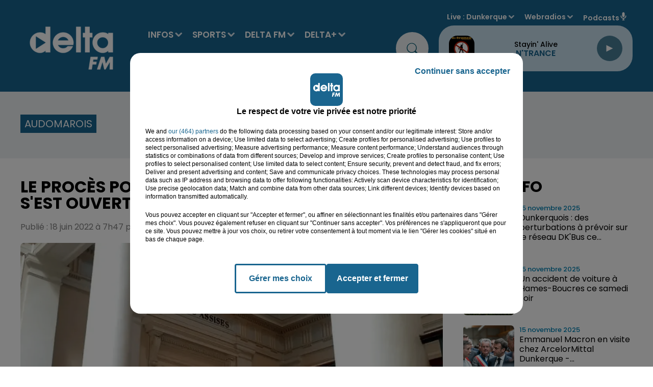

--- FILE ---
content_type: text/html; charset=utf-8
request_url: https://www.deltafm.fr/info-locale/region/pas-de-calais/audomarois/saint-omer/le-proces-pour-le-meurtre-de-la-rue-darras-sest-ouvert-ce-vendredi
body_size: 24500
content:
<!DOCTYPE html><html lang="fr"><head><meta charSet="utf-8"/><meta name="viewport" content="width=device-width,initial-scale=1.0"/><link rel="shortcut icon" type="image/x-icon" href="/favicon.ico"/><link rel="icon" type="image/x-icon" href="/favicon.ico"/><meta name="robots" content="max-snippet:-1, max-image-preview:large, max-video-preview:-1"/><script type="text/javascript" src="https://common.lesindesradios.fr/tc_LesIndesRadios_web_header.js" charSet="utf-8"></script><script type="text/javascript"> 

                    // Environment
                     var tc_vars = new Array();
                     var tc_array_events = new Array();
                     tc_vars["radio_id"] = '';
                    
                     window.tc_vars =
                      {
                        env_template: 'homepage',
                        env_work: 'PROD',
                        env_country: 'FR',
                        env_language: 'FR',
                        env_device: 'd',
                        env_currency: 'EUR',
                        // Website tree structure
                        page_name : "App load",
                        site_Id : 5608,
                        id_container : 'a5cc0b7b-4f9d-4e99-8884-ef2753293aba',
                        user_logged: 'no',
                        user_id: '',
                        user_type: '',
                        user_email: '',
                        radio_id:'',
                        id_reservation: '',
                        type_reservation: '',
                        ville_reservation: '',
                        date_reservation: '',
                        etablissement: '',
                        nom_espace: '',
                        quantite_siege: '',
                        creneau_reservation: '',
                        service_supplementaire: '',
                        unitprice_tf: '',
                        unitprice_ati: '',
                        totalprice_tf: '',
                        totalprice_ati: ''
                      };
                  
                      </script><meta name="description" content=" "/><meta name="keywords" content="Delta FM,News,Infos,dunkerque, dunkerquois, littoral, saint-omer, audomarois, flandre, hazebrouck, calais, calaisis, boulogne sur mer, boulonnais, côte d&#x27;opale, lille, nord, pas de calais.,radio delta, delta +,delta plus,Le touquet,reportage,interview,faits divers,sports,basket,football,handball"/><title> Le procès pour le meurtre de la rue d&#x27;Arras s&#x27;est ouvert ce vendredi</title><link href="https://www.deltafm.fr/info-locale/region/pas-de-calais/audomarois/saint-omer/le-proces-pour-le-meurtre-de-la-rue-darras-sest-ouvert-ce-vendredi" rel="canonical"/><meta property="twitter:title" content=" Le procès pour le meurtre de la rue d&#x27;Arras s&#x27;est ouvert ce vendredi"/><meta property="og:title" content=" Le procès pour le meurtre de la rue d&#x27;Arras s&#x27;est ouvert ce vendredi"/><meta property="og:url" content="https://www.deltafm.fr/info-locale/region/pas-de-calais/audomarois/saint-omer/le-proces-pour-le-meurtre-de-la-rue-darras-sest-ouvert-ce-vendredi"/><meta property="og:description" content=" "/><meta property="twitter:description" content=" "/><meta property="twitter:card" content="summary"/><meta property="og:type" content="article"/><link rel="amphtml" href="https://www.deltafm.fr/amp/info-locale/region/pas-de-calais/audomarois/saint-omer/le-proces-pour-le-meurtre-de-la-rue-darras-sest-ouvert-ce-vendredi"/><meta property="twitter:image:alt" content=""/><meta property="og:image:alt" content=""/><meta property="twitter:image" content="https://medias.lesindesradios.fr/t:app(web)/t:r(unknown)/filters:format(jpeg)/radios/delta-fm/import/medias/2022/06/assise.png"/><meta property="og:image" content="https://medias.lesindesradios.fr/t:app(web)/t:r(unknown)/filters:format(jpeg)/radios/delta-fm/import/medias/2022/06/assise.png"/><meta name="og:image:width" content="471"/><meta name="next-head-count" content="18"/><script type="text/tc_privacy" data-category="2"><!-- AKCELO -->
<style>
    .akcelo-wrapper {
        display: grid;
        place-items: center;
        grid-template-columns: 1fr;
        text-align: center;
        position: relative;
        overflow: hidden;
    }
    .akcelo-wrapper.akcelo-wrapper-label:before {
        content: attr(data-ad-text);
        color: #777777;
        font-size: 11px;
        text-align: center;
        position: absolute;
        width: 100%;
        top: 2px;
    }
    .akcelo-wrapper.akcelo-wrapper-label {
        box-sizing: content-box;
        padding: 20px 0 0;
    }
    .akcelo-placeholder:not(.akcelo-loaded) {
        background-color: #f9f9f9;
        background-clip: content-box;
    }
    .akcelo-placeholder:not(.akcelo-loaded)::after {
        border: 1px solid #696969;
        border-radius: 2px;
        color: #696969;
        content: attr(data-placeholder-text);
        font-size: 11px;
        line-height: 1;
        padding: 3px 4px 1px;
        position: absolute;
        background-color: transparent;
        font-family: Arial,sans-serif;
    }
    .akcelo-video > div:first-child {
        width: 100%;
        position: absolute;
        top: 0;
        bottom: 0;
        left: 0;
        right: 0
    }
    .akcelo-video.akcelo-wrapper-label > div:first-child {
        top: 20px;
    }
    @media (pointer:coarse) {
        .akcelo-wrapper.akcelo-desktop {
            display: none;
        }
    }
    @media (pointer:fine) {
        .akcelo-wrapper.akcelo-mobile {
            display: none;
        }
    }
</style>
<script async src="https://securepubads.g.doubleclick.net/tag/js/gpt.js"></script>
<!-- Google tag (gtag.js) -->
<script async src="https://www.googletagmanager.com/gtag/js?id=G-Y5QK9GGG17"></script>
<script>
  window.dataLayer = window.dataLayer || [];
  function gtag(){dataLayer.push(arguments);}
  gtag('js', new Date());

  gtag('config', 'G-Y5QK9GGG17');
</script><script>
  window.googletag = window.googletag || {cmd: []};
  googletag.cmd.push(function() {
    googletag.defineSlot('/22137301934/banner', [[300, 100], [970, 250]], 'div-gpt-ad-1707995195368-0').addService(googletag.pubads());
    googletag.pubads().enableSingleRequest();
    googletag.enableServices();
  });
</script>
<script async src="https://securepubads.g.doubleclick.net/tag/js/gpt.js"></script>
<script>
  window.googletag = window.googletag || {cmd: []};
  googletag.cmd.push(function() {
    googletag.defineSlot('/22137301934/pave_sidebar', [250, 250], 'div-gpt-ad-1707994972902-0').addService(googletag.pubads());
    googletag.pubads().enableSingleRequest();
    googletag.enableServices();
  });
</script>
<meta name="google-site-verification" content="XSa2Z6hN2cBIsve8tUvJb3bBemXpE1Q08kTOIgwLi9E" />
<script async src="https://ads.sportslocalmedia.com/slm.prebid.deltafm.js"></script>
<script async src="https://pagead2.googlesyndication.com/pagead/js/adsbygoogle.js?client=ca-pub-8950068224134735" crossorigin="anonymous"></script></script><style> <!-- Google Tag Manager -->
<script>(function(w,d,s,l,i){w[l]=w[l]||[];w[l].push({'gtm.start':
new Date().getTime(),event:'gtm.js'});var f=d.getElementsByTagName(s)[0],
j=d.createElement(s),dl=l!='dataLayer'?'&l='+l:'';j.async=true;j.src=
'https://www.googletagmanager.com/gtm.js?id='+i+dl;f.parentNode.insertBefore(j,f);})(window,document,'script','dataLayer','GTM-5VTWGC93');</script>
<!-- End Google Tag Manager --></style><link rel="stylesheet" type="text/css" href="/css/Statics2.css"/><link rel="stylesheet" type="text/css" href="/css/swiper-bundle.min.css"/><link href="/dynamics/8bdm0jko8/styles.css" rel="stylesheet" media="all"/><script>var apidata = {"radio":{"alias":"delta-fm","atId":640281,"background":null,"favicon":"https://bocir-medias-prod.s3.fr-par.scw.cloud/radios/delta-fm/images/favicon.x-icon","fixedPlayer":false,"id":"TR1dIVIquT","logoPosition":null,"maintenance":false,"metaDescription":"𝗩𝗼𝘀 𝘁𝘂𝗯𝗲𝘀 𝗽𝗿𝗲́𝗳𝗲́𝗿𝗲́𝘀 & 𝗹'𝗶𝗻𝗳𝗼 𝗹𝗼𝗰𝗮𝗹𝗲 à Dunkerque, Saint-Omer, Hazebrouck, Boulogne, Calais. \nActualité, Musique, Podcasts  - Delta FM, la radio N° 1 en Flandre-Côte d'Opale","name":"DELTA FM","neoWinnerData":null,"pages":{"lateralMenu":null,"playerExterne":"BAUyBPu96L","siteMap":"lbDl7GCM7l"},"playerPosition":["header","footer"],"primaryHost":"www.deltafm.fr","radioFooterLogo":"https://bocir-medias-prod.s3.fr-par.scw.cloud/radios/delta-fm/images/footerLogo_O24aFZGIQo.png","radioLogo":"https://bocir-medias-prod.s3.fr-par.scw.cloud/radios/delta-fm/images/logo_c82pCsT2hi.png","robotsUrl":"https://www.deltafm.fr/sitemap.xml\n","structure":{"header":{"logo":"left","menuHasRadios":null,"menuSide":"left","minimized":{"active":true,"onScroll":true},"sticky":true},"player":{"bottom":{"active":false,"hasBroadcast":true,"hideOnScroll":true,"sticky":true},"externalParameters":{"active":false,"size":{"height":1900,"type":"perso","width":1900},"title":null,"type":"popup"},"hasDetails":false,"top":{"active":true,"simpleButtons":false}},"radioGroup":{"display":false,"displayMobile":false,"title":null},"rossel":null},"theme":{"blockTitleFont":null,"darkColors":{"background":"#edf1f3","muted":"#000000","text":"#005972"},"darkMode":false,"fontSizes":{"desktop":{"blockTitle":"3.6rem","chapo":"1.6rem","title":"3.6rem"},"mobile":{"blockTitle":"1.8rem","chapo":"1.6rem","title":"2.8rem"}},"footer":{"footerRadiosColor":"#e6e6e6","mainMenu":{"font":"poppins","fontSizes":{"desktop":"2rem","mobile":"1.2rem"},"italic":null,"menuColor":{"activeColor":null,"arrowColor":"#000000","hoverColor":null,"mainColor":null}},"secondMenu":{"font":"poppins","fontSizes":{"desktop":"1.6rem","mobile":"1.2rem"},"italic":null,"menuColor":null}},"footerColors":{"background":"#000000","muted":"#ffffff","text":"#ffffff"},"header":{"color":"#19658f","menu":{"font":"poppins","fontSizes":{"desktop":"1.7rem","mobile":"1.7rem"},"italic":null,"menuColor":{"activeColor":"#ffffff","arrowColor":"#d7e5f0","hoverColor":"#27aee6","mainColor":"#ffffff"}},"splitLine":{"active":false,"color":"#1b97d8","fullWidth":false}},"homepageFontSizes":null,"italicTitles":false,"lightColors":{"background":"#ffffff","muted":"#005972","text":"#000000"},"mainColor":"#19658f","mainFont":"poppins","player":{"artistParameters":{"color":"#19658f","font":"poppins","fontSize":"1.6rem"},"bar":{"color":"#95cadb","opacity":50},"mainColor":"#c7dfed","titleParameters":{"color":"#000000","font":"poppins","fontSize":"1.4rem"}},"readMore":null,"readMoreFont":null,"rossel":{"button":null,"footer":null,"header":null,"heading":null,"separator":null,"thumbnail":{"borderBottom":false,"borderBottomColor":"#19658f","fullWidth":false,"leadAnimation":null,"titleUnderline":false,"titleUnderlineColors":{"firstColor":"#5cb3e4","secondColor":null,"thirdColor":null},"zoom":false}},"separators":null,"thumbnailBadgeFont":null,"thumbnailChipColor":null,"thumbnailResumeFont":null,"titlesFont":"poppins","titlesFontHomepage":null,"useMainColorForTitles":false},"timeZone":"Europe/Paris","titreSite":"Delta FM : votre radio locale  | L' actualité en flandre & côte d'opale.","ts":"8bdm0jko8","urls":{"appstore":"https://apps.apple.com/fr/app/delta-fm/id1550623199","facebook":"https://www.facebook.com/DeltaFMOfficiel","instagram":"https://www.instagram.com/deltafm_officiel","playstore":"https://play.google.com/store/apps/details?id=deltafm.android","twitter":"https://twitter.com/DeltaFMOfficiel","youtube":"https://www.youtube.com/user/deltafmvideos"}},"menuMain":{"id":"bg4UlAY0Ck","items":[{"id":"6MadXZJAcI","label":"L' agenda des loisirs","parentId":"fxU6oEI8go","target":"/category/agenda/1"},{"id":"p7fmbqhXzD","label":"INFOS","parentId":null,"target":"/category/infos/1"},{"id":"PTk8UOkxHu","label":"Grille Delta+","parentId":"ZWycG1wBSf","target":"/page-category/delta-plus"},{"id":"SJZIDg9nkJ","label":"Tous les sports","parentId":"XgyvMxTVlA","target":"/category/sports/1"},{"id":"wUD8SKFKmM","label":"Nos radios en direct","parentId":"pSeDn5XibM","target":"https://www.deltafm.fr/ecoutez-delta-fm"},{"id":"x7GtKEEKUM","label":"Toute l'actu locale","parentId":"p7fmbqhXzD","target":"/category/infos/1"},{"id":"9qyzZsjyLX","label":"Les titres diffusés","parentId":"pSeDn5XibM","target":"/radio/c-est-quoi-ce-titre"},{"id":"TK84fI2lun","label":"Les fréquences Delta+","parentId":"ZWycG1wBSf","target":"/les-frequences-de-delta-plus"},{"id":"wmmKSGiv01","label":"Annoncer un évenement","parentId":"fxU6oEI8go","target":"/annoncer-un-evenement"},{"id":"wOL5bKCrkj","label":"L'info du Dunkerquois","parentId":"p7fmbqhXzD","target":"/category/infos/region/dunkerquois/1"},{"id":"WViLlLRk4h","label":"Basket","parentId":"XgyvMxTVlA","target":"/category/sports/basket/1"},{"id":"1ORYK8JTpt","label":"Tubes à la demande","parentId":"pSeDn5XibM","target":"/tube-a-la-demande"},{"id":"8AVZuuia4Z","label":"L'info de l'Audomarois","parentId":"p7fmbqhXzD","target":"/category/infos/region/audomarois/1"},{"id":"MgxIE8bXhf","label":"Handball","parentId":"XgyvMxTVlA","target":"/category/sports/handball/1"},{"id":"XgyvMxTVlA","label":"SPORTS","parentId":null,"target":"/category/sports/1"},{"id":"Dg5r8SBFiz","label":"L'info de la Flandre","parentId":"p7fmbqhXzD","target":"/category/infos/region/flandre/1"},{"id":"qx1vDK2eJC","label":"Football","parentId":"XgyvMxTVlA","target":"/category/sports/football/1"},{"id":"eJYpbRjpfo","label":"Le Top Delta","parentId":"pSeDn5XibM","target":"/radio/le-top-delta"},{"id":"yvCQVfQhhP","label":"L'info du Boulonnais","parentId":"p7fmbqhXzD","target":"/category/infos/region/boulonnais/1"},{"id":"cLlvQi0kU6","label":"Les clips Delta","parentId":"pSeDn5XibM","target":"/page-category/le-top-delta"},{"id":"pSeDn5XibM","label":"DELTA FM","parentId":null,"target":"/ecoutez-delta-fm"},{"id":"dFa9fdUy2X","label":"Les Jeux","parentId":"pSeDn5XibM","target":"/category/jeux/1"},{"id":"muZIkTjrYL","label":"L'info du Calaisis","parentId":"p7fmbqhXzD","target":"/category/infos/region/calaisis/1"},{"id":"ZWycG1wBSf","label":"DELTA+","parentId":null,"target":"/category/emissions/delta-plus/1"},{"id":"FIUe6LN9UE","label":"PODCASTS","parentId":null,"target":"/mur-de-podcasts"},{"id":"tsFX4CUobS","label":"L'équipe","parentId":"pSeDn5XibM","target":"/equipe-delta"},{"id":"YmLGCXIVFe","label":"L'actu musicale et people","parentId":"p7fmbqhXzD","target":"/category/radios/zik-et-news/1"},{"id":"dqc3BFxFaI","label":"Reportages Delta TV","parentId":"p7fmbqhXzD","target":"/category/infos/region/delta-tv/1"},{"id":"fxU6oEI8go","label":"AGENDA","parentId":null,"target":"/category/agenda/1"},{"id":"U2acPXnJaQ","label":"Grille Delta FM","parentId":"pSeDn5XibM","target":"/page-category/delta-fm"},{"id":"cSzgjWCsYN","label":"Nos fréquences","parentId":"pSeDn5XibM","target":"/radio/nos-frequences"}],"menuType":"MAIN"},"menuFooter":{"id":"39NyomTE7V","items":[{"id":"vQzkgiy8zT","label":"Nous contacter","parentId":null,"target":"/contact"},{"id":"Jqc0Co5UXX","label":"Régie Pub","parentId":null,"target":"/la-pub-sur-delta"},{"id":"ka7HY0IvSz","label":"Logos","parentId":null,"target":"/nos-logos"},{"id":"jsYWNDbSFp","label":"Mentions legales","parentId":null,"target":"/mentions-legales"},{"id":"FZYbmDxk34","label":"CGU","parentId":null,"target":"/conditions-generales-d-utilisation"},{"id":"o72zjamFMG","label":"Confidentialité","parentId":null,"target":"/politique-de-confidentialite"},{"id":"KMu6dmheiU","label":"Cookies","parentId":null,"target":"/politique-cookies"},{"id":"bZQW69HQda","label":"Plan du site","parentId":null,"target":"/plan-du-site"}],"menuType":"FOOTER"},"mode":"light","ENDPOINT":"/graphql","zones":[{"group":"Flandres","id":"NMRu7MWJW8","label":"Dunkerque","stream":{"altCover":null,"bd":"https://streams.lesindesradios.fr/play/radios/delta-fm/jdP0HFY9vW/any/60/obxdk.bBZjsYlVUNBKXF%2BXHU4KR8CXaeeIDf%2B7i4mnX5JGMoA%3D?format=sd","displayOnWebsite":true,"geofootprint":"51.02625634568017 2.0202839728527806, 50.837414300203875 2.0986803900834445, 50.845022305503676 2.4550241600781675, 50.85263031080348 2.632861554263627, 51.11767844267433 2.4907803249001006, 51.02625634568017 2.0202839728527806","hasStartOver":false,"hd":"https://streams.lesindesradios.fr/play/radios/delta-fm/jdP0HFY9vW/any/60/obxdk.bBZjsYlVUNBKXF%2BXHU4KR8CXaeeIDf%2B7i4mnX5JGMoA%3D?format=hd","hls":"https://streams.lesindesradios.fr/play/radios/delta-fm/jdP0HFY9vW/any/60/obxdk.bBZjsYlVUNBKXF%2BXHU4KR8CXaeeIDf%2B7i4mnX5JGMoA%3D?format=hls","id":"jdP0HFY9vW","idMds":"2174546520932614244","imageUrl":"https://bocir-medias-prod.s3.fr-par.scw.cloud/radios/deltafm/radiostream/jdP0HFY9vW/vignette_b5jOKqqPqI.png","label":"Dunkerque","parentId":"EuwQdjYYBI","streamFormat":"Hd","type":"RADIO"}},{"group":"Flandres","id":"dM3XonbRCN","label":"St Omer","stream":{"altCover":null,"bd":"https://streams.lesindesradios.fr/play/radios/delta-fm/Bez8xtmyMm/any/60/obxdk.I4hv4MfHU69E03LvQD10nZqkv3IOTjGRS6NctprkZco%3D?format=sd","displayOnWebsite":true,"geofootprint":"50.82068752281387 2.070252099571036, 50.88980349080714 2.3935830497616735, 50.65059359705512 2.6935163758594456, 50.51292314820269 2.67357782767661, 50.488840432126096 2.6295359948762496, 50.453784480900595 2.270879547082444, 50.62233915716524 1.9182944580243486, 50.75587377636393 1.9827514641523578, 50.82068752281387 2.070252099571036","hasStartOver":false,"hd":"https://streams.lesindesradios.fr/play/radios/delta-fm/Bez8xtmyMm/any/60/obxdk.I4hv4MfHU69E03LvQD10nZqkv3IOTjGRS6NctprkZco%3D?format=hd","hls":"https://streams.lesindesradios.fr/play/radios/delta-fm/Bez8xtmyMm/any/60/obxdk.I4hv4MfHU69E03LvQD10nZqkv3IOTjGRS6NctprkZco%3D?format=hls","id":"Bez8xtmyMm","idMds":"2174546520932614244","imageUrl":"https://bocir-medias-prod.s3.fr-par.scw.cloud/radios/deltafm/radiostream/Bez8xtmyMm/vignette_G7ZNdp2l1k.png","label":"Saint-Omer","parentId":"EuwQdjYYBI","streamFormat":"Hd","type":"RADIO"}},{"group":"Flandres","id":"uE8FwJNxtf","label":"Flandres","stream":{"altCover":null,"bd":"https://streams.lesindesradios.fr/play/radios/delta-fm/vGldxsjFem/any/60/obxdk.Gf8IBkew2K7YHonDYJQB9Tcv%2B9xGT5NZWYroD4iy5vk%3D?format=sd","displayOnWebsite":true,"geofootprint":"50.7701744329884 2.3453893318340135, 50.34935406716636 2.6452387353532743, 50.253542992656946 2.734782322783232, 50.158460517161444 3.2263546603410624, 50.23067531854451 3.557297659918923, 50.35669108782125 3.7741234757920097, 50.65272291296752 3.487815506946845, 50.934051436007735 3.1835342160190123, 50.89217373539812 2.696883553546968, 50.7701744329884 2.3453893318340135","hasStartOver":false,"hd":"https://streams.lesindesradios.fr/play/radios/delta-fm/vGldxsjFem/any/60/obxdk.Gf8IBkew2K7YHonDYJQB9Tcv%2B9xGT5NZWYroD4iy5vk%3D?format=hd","hls":"https://streams.lesindesradios.fr/play/radios/delta-fm/vGldxsjFem/any/60/obxdk.Gf8IBkew2K7YHonDYJQB9Tcv%2B9xGT5NZWYroD4iy5vk%3D?format=hls","id":"vGldxsjFem","idMds":"2174546520932614244","imageUrl":"https://bocir-medias-prod.s3.fr-par.scw.cloud/radios/deltafm/radiostream/vGldxsjFem/vignette_lTJZ8sPxwe.jpeg","label":"Flandres","parentId":"EuwQdjYYBI","streamFormat":"Hd","type":"RADIO"}},{"group":"Côte d'Opale","id":"VgFjbTvCPa","label":"Boulogne","stream":{"altCover":null,"bd":"https://streams.lesindesradios.fr/play/radios/delta-fm/5q3sYZg6FW/any/60/obxdk.R3t7D92%2BRu0M9KA97Y9hyuVZp%2BrEb5YpqV9ysegB524%3D?format=sd","displayOnWebsite":true,"geofootprint":"50.90068555526554 1.5436404243548054, 50.854552726110114 1.7780999597911489, 50.63929133208819 1.9293321034089104, 50.54832324674916 1.6936372349956343, 50.65281845139296 1.4575790156623896, 50.90068555526554 1.5436404243548054","hasStartOver":false,"hd":"https://streams.lesindesradios.fr/play/radios/delta-fm/5q3sYZg6FW/any/60/obxdk.R3t7D92%2BRu0M9KA97Y9hyuVZp%2BrEb5YpqV9ysegB524%3D?format=hd","hls":"https://streams.lesindesradios.fr/play/radios/delta-fm/5q3sYZg6FW/any/60/obxdk.R3t7D92%2BRu0M9KA97Y9hyuVZp%2BrEb5YpqV9ysegB524%3D?format=hls","id":"5q3sYZg6FW","idMds":"2174546520932614244","imageUrl":"https://bocir-medias-prod.s3.fr-par.scw.cloud/radios/deltafm/radiostream/5q3sYZg6FW/vignette_Xfp5aLLNrJ.png","label":"Boulogne/mer","parentId":"EuwQdjYYBI","streamFormat":"Hd","type":"RADIO"}},{"group":"Côte d'Opale","id":"zaLZzlvGb9","label":"Calais","stream":{"altCover":null,"bd":"https://streams.lesindesradios.fr/play/radios/delta-fm/Jkd0EjphqR/any/60/obxdk.zE7Fxvfr9%2BLwhiuuJk8jy8DNEtrgJ2pHz5QPr6Tu8n4%3D?format=sd","displayOnWebsite":true,"geofootprint":"50.971782484015165 1.6822432228452726, 51.02212531523557 1.9340751594074845, 50.94754636478571 2.0439496480964863, 50.82685912026432 2.0492499727523636, 50.79891642911619 1.7732524830514933, 50.90064216500238 1.6682540748644783, 50.971782484015165 1.6822432228452726","hasStartOver":false,"hd":"https://streams.lesindesradios.fr/play/radios/delta-fm/Jkd0EjphqR/any/60/obxdk.zE7Fxvfr9%2BLwhiuuJk8jy8DNEtrgJ2pHz5QPr6Tu8n4%3D?format=hd","hls":"https://streams.lesindesradios.fr/play/radios/delta-fm/Jkd0EjphqR/any/60/obxdk.zE7Fxvfr9%2BLwhiuuJk8jy8DNEtrgJ2pHz5QPr6Tu8n4%3D?format=hls","id":"Jkd0EjphqR","idMds":"2174546520932614244","imageUrl":"https://bocir-medias-prod.s3.fr-par.scw.cloud/radios/deltafm/radiostream/Jkd0EjphqR/vignette_rhUZga8Y1s.png","label":"Calais","parentId":"EuwQdjYYBI","streamFormat":"Hd","type":"RADIO"}},{"group":"Côte d'Opale","id":"OkHQQsC0U0","label":"Le Touquet","stream":{"altCover":null,"bd":"https://streams.lesindesradios.fr/play/radios/delta-fm/BEbdF3LyNp/any/60/obxdk.qUYdzmhAIAqGs%2B39JwTTsN3d%2FOnrUnROey9QY%2BbrjSs%3D?format=sd","displayOnWebsite":true,"geofootprint":"50.59239509746794 1.8777225102294324, 50.520052048809305 2.2725550015719307, 50.183751085129714 2.2828904691079686, 50.05338485707952 1.8588019810966898, 50.151786170014475 1.433732069914356, 50.41008413996792 1.4195395279014633, 50.54601004830644 1.4941975363934432, 50.59239509746794 1.8777225102294324","hasStartOver":false,"hd":"https://streams.lesindesradios.fr/play/radios/delta-fm/BEbdF3LyNp/any/60/obxdk.qUYdzmhAIAqGs%2B39JwTTsN3d%2FOnrUnROey9QY%2BbrjSs%3D?format=hd","hls":"https://streams.lesindesradios.fr/play/radios/delta-fm/BEbdF3LyNp/any/60/obxdk.qUYdzmhAIAqGs%2B39JwTTsN3d%2FOnrUnROey9QY%2BbrjSs%3D?format=hls","id":"BEbdF3LyNp","idMds":"2174546520932614244","imageUrl":"https://bocir-medias-prod.s3.fr-par.scw.cloud/radios/deltafm/radiostream/BEbdF3LyNp/vignette_n20DlrzJwQ.png","label":"Le Touquet","parentId":"EuwQdjYYBI","streamFormat":"Hd","type":"RADIO"}}],"webradios":[{"altCover":null,"bd":"https://streams.lesindesradios.fr/play/radios/delta-fm/s2mAhDVvTB/any/60/obxdk.yYOf%2FhwgdGo2MJ%2B%2Fx0%2FdIQr3uftBAxMyikdP6lkL9zQ%3D?format=sd","displayOnWebsite":true,"geofootprint":"51.080205674927214 2.3289219639554517, 50.9822168214738 1.5933501789639308, 50.66349337788526 1.4075997282085382, 50.20656319506162 1.5693953984182087, 50.39381397098791 3.6546441881451983, 51.122137342480386 2.626122685164262, 51.080205674927214 2.3289219639554517","hasStartOver":false,"hd":"https://streams.lesindesradios.fr/play/radios/delta-fm/s2mAhDVvTB/any/60/obxdk.yYOf%2FhwgdGo2MJ%2B%2Fx0%2FdIQr3uftBAxMyikdP6lkL9zQ%3D?format=hd","hls":"https://streams.lesindesradios.fr/play/radios/delta-fm/s2mAhDVvTB/any/60/obxdk.yYOf%2FhwgdGo2MJ%2B%2Fx0%2FdIQr3uftBAxMyikdP6lkL9zQ%3D?format=hls","id":"s2mAhDVvTB","idMds":"1017121301129241852","imageUrl":"https://bocir-medias-prod.s3.fr-par.scw.cloud/radios/deltafm/radiostream/s2mAhDVvTB/vignette_9gARdR3A1t.png","label":"DELTA+ Flandres","streamFormat":"Hd","type":"WEBRADIO"},{"altCover":null,"bd":"https://streams.lesindesradios.fr/play/radios/delta-fm/bazEiLYHF2/any/60/obxdk.2PupK9Ag8LbhQRSt6My9pgHFBBj61D%2BrYhhH%2FHec8Nw%3D?format=sd","displayOnWebsite":true,"geofootprint":"51.01630507331777 1.4234510798090412, 50.29434114563105 1.3409291305436852, 50.509996804864954 3.1481598194622222, 51.22349831271387 2.8510808021063667, 51.01630507331777 1.4234510798090412","hasStartOver":false,"hd":"https://streams.lesindesradios.fr/play/radios/delta-fm/bazEiLYHF2/any/60/obxdk.2PupK9Ag8LbhQRSt6My9pgHFBBj61D%2BrYhhH%2FHec8Nw%3D?format=hd","hls":"https://streams.lesindesradios.fr/play/radios/delta-fm/bazEiLYHF2/any/60/obxdk.2PupK9Ag8LbhQRSt6My9pgHFBBj61D%2BrYhhH%2FHec8Nw%3D?format=hls","id":"bazEiLYHF2","idMds":"1017091252661673669","imageUrl":"https://bocir-medias-prod.s3.fr-par.scw.cloud/radios/deltafm/radiostream/bazEiLYHF2/vignette_I7R7bd9zOw.png","label":"DELTA+ Opale","streamFormat":"Hd","type":"WEBRADIO"},{"altCover":null,"bd":"https://streams.lesindesradios.fr/play/radios/delta-fm/ruGckL1Jgl/any/60/obxdk.hmyqi92KvvZARX0YTZrfwK9h1%2FtY1i5dt6bn2dNrBVE%3D?format=sd","displayOnWebsite":true,"geofootprint":null,"hasStartOver":false,"hd":"https://streams.lesindesradios.fr/play/radios/delta-fm/ruGckL1Jgl/any/60/obxdk.hmyqi92KvvZARX0YTZrfwK9h1%2FtY1i5dt6bn2dNrBVE%3D?format=hd","hls":"https://streams.lesindesradios.fr/play/radios/delta-fm/ruGckL1Jgl/any/60/obxdk.hmyqi92KvvZARX0YTZrfwK9h1%2FtY1i5dt6bn2dNrBVE%3D?format=hls","id":"ruGckL1Jgl","idMds":"1016465009883094320","imageUrl":"https://bocir-medias-prod.s3.fr-par.scw.cloud/radios/deltafm/radiostream/ruGckL1Jgl/vignette_pxUeEZVXIU.png","label":"DELTA Rétro","streamFormat":"Hd","type":"WEBRADIO"},{"altCover":null,"bd":"https://streams.lesindesradios.fr/play/radios/delta-fm/9ZPkmQLaSd/any/60/obxdk.kzOyC03a91%2F4F1ZhrZgO1n4W02uufRB9nSuxwLCoHwQ%3D?format=sd","displayOnWebsite":true,"geofootprint":null,"hasStartOver":false,"hd":"https://streams.lesindesradios.fr/play/radios/delta-fm/9ZPkmQLaSd/any/60/obxdk.kzOyC03a91%2F4F1ZhrZgO1n4W02uufRB9nSuxwLCoHwQ%3D?format=hd","hls":"https://streams.lesindesradios.fr/play/radios/delta-fm/9ZPkmQLaSd/any/60/obxdk.kzOyC03a91%2F4F1ZhrZgO1n4W02uufRB9nSuxwLCoHwQ%3D?format=hls","id":"9ZPkmQLaSd","idMds":"1016465008960341377","imageUrl":"https://bocir-medias-prod.s3.fr-par.scw.cloud/radios/deltafm/radiostream/9ZPkmQLaSd/vignette_lCJ7RemwYG.png","label":"DELTA Top","streamFormat":"Hd","type":"WEBRADIO"},{"altCover":null,"bd":"https://streams.lesindesradios.fr/play/radios/delta-fm/UkmOZ2qNPT/any/60/obxdk.Fn1lrkgyeZZhv1vWvu0PewFPfuW5FHHfMx%2F6tbli878%3D?format=sd","displayOnWebsite":true,"geofootprint":null,"hasStartOver":false,"hd":"https://streams.lesindesradios.fr/play/radios/delta-fm/UkmOZ2qNPT/any/60/obxdk.Fn1lrkgyeZZhv1vWvu0PewFPfuW5FHHfMx%2F6tbli878%3D?format=hd","hls":"https://streams.lesindesradios.fr/play/radios/delta-fm/UkmOZ2qNPT/any/60/obxdk.Fn1lrkgyeZZhv1vWvu0PewFPfuW5FHHfMx%2F6tbli878%3D?format=hls","id":"UkmOZ2qNPT","idMds":"4459574063590801966","imageUrl":"https://bocir-medias-prod.s3.fr-par.scw.cloud/radios/deltafm/radiostream/UkmOZ2qNPT/vignette_RNYkKBASg0.png","label":"DELTA Hits","streamFormat":"Hd","type":"WEBRADIO"},{"altCover":null,"bd":"https://streams.lesindesradios.fr/play/radios/delta-fm/Cl74qkUkup/any/60/obxdk.vehcbCOawRd4%2BM34CrHWRjf3E4VnTzJwPeP5wmvm4%2FM%3D?format=sd","displayOnWebsite":true,"geofootprint":null,"hasStartOver":false,"hd":"https://streams.lesindesradios.fr/play/radios/delta-fm/Cl74qkUkup/any/60/obxdk.vehcbCOawRd4%2BM34CrHWRjf3E4VnTzJwPeP5wmvm4%2FM%3D?format=hd","hls":"https://streams.lesindesradios.fr/play/radios/delta-fm/Cl74qkUkup/any/60/obxdk.vehcbCOawRd4%2BM34CrHWRjf3E4VnTzJwPeP5wmvm4%2FM%3D?format=hls","id":"Cl74qkUkup","idMds":"4459574063590802021","imageUrl":"https://bocir-medias-prod.s3.fr-par.scw.cloud/radios/deltafm/radiostream/Cl74qkUkup/vignette_ePtUmggdWd.png","label":"DELTA Party","streamFormat":"Hd","type":"WEBRADIO"}],"radiostreams":[{"altCover":null,"bd":"https://streams.lesindesradios.fr/play/radios/delta-fm/EuwQdjYYBI/any/60/obxdk.5hi6UfiYcrqEtaLTm41A2wE0GGcxuEw7skxIitmuVFY%3D?format=sd","displayOnWebsite":true,"geofootprint":"51.08894206935659 1.5175283281249952, 49.87259649603507 1.0121572343749952, 49.56004582571598 3.736766609374995, 50.72871458637162 4.373973640624995, 51.350424204684025 2.616161140624995, 51.08894206935659 1.5175283281249952","hasStartOver":false,"hd":"https://streams.lesindesradios.fr/play/radios/delta-fm/EuwQdjYYBI/any/60/obxdk.5hi6UfiYcrqEtaLTm41A2wE0GGcxuEw7skxIitmuVFY%3D?format=hd","hls":"https://streams.lesindesradios.fr/play/radios/delta-fm/EuwQdjYYBI/any/60/obxdk.5hi6UfiYcrqEtaLTm41A2wE0GGcxuEw7skxIitmuVFY%3D?format=hls","id":"EuwQdjYYBI","idMds":"2174546520932614244","imageUrl":"https://bocir-medias-prod.s3.fr-par.scw.cloud/radios/deltafm/radiostream/EuwQdjYYBI/vignette_iw2g6rkCjL.png","label":"DELTA FM","parentId":null,"streamFormat":"Hd","type":"RADIO"},{"altCover":null,"bd":"https://streams.lesindesradios.fr/play/radios/delta-fm/5q3sYZg6FW/any/60/obxdk.R3t7D92%2BRu0M9KA97Y9hyuVZp%2BrEb5YpqV9ysegB524%3D?format=sd","displayOnWebsite":true,"geofootprint":"50.90068555526554 1.5436404243548054, 50.854552726110114 1.7780999597911489, 50.63929133208819 1.9293321034089104, 50.54832324674916 1.6936372349956343, 50.65281845139296 1.4575790156623896, 50.90068555526554 1.5436404243548054","hasStartOver":false,"hd":"https://streams.lesindesradios.fr/play/radios/delta-fm/5q3sYZg6FW/any/60/obxdk.R3t7D92%2BRu0M9KA97Y9hyuVZp%2BrEb5YpqV9ysegB524%3D?format=hd","hls":"https://streams.lesindesradios.fr/play/radios/delta-fm/5q3sYZg6FW/any/60/obxdk.R3t7D92%2BRu0M9KA97Y9hyuVZp%2BrEb5YpqV9ysegB524%3D?format=hls","id":"5q3sYZg6FW","idMds":"2174546520932614244","imageUrl":"https://bocir-medias-prod.s3.fr-par.scw.cloud/radios/deltafm/radiostream/5q3sYZg6FW/vignette_Xfp5aLLNrJ.png","label":"Boulogne/mer","parentId":"EuwQdjYYBI","streamFormat":"Hd","type":"RADIO"},{"altCover":null,"bd":"https://streams.lesindesradios.fr/play/radios/delta-fm/Jkd0EjphqR/any/60/obxdk.zE7Fxvfr9%2BLwhiuuJk8jy8DNEtrgJ2pHz5QPr6Tu8n4%3D?format=sd","displayOnWebsite":true,"geofootprint":"50.971782484015165 1.6822432228452726, 51.02212531523557 1.9340751594074845, 50.94754636478571 2.0439496480964863, 50.82685912026432 2.0492499727523636, 50.79891642911619 1.7732524830514933, 50.90064216500238 1.6682540748644783, 50.971782484015165 1.6822432228452726","hasStartOver":false,"hd":"https://streams.lesindesradios.fr/play/radios/delta-fm/Jkd0EjphqR/any/60/obxdk.zE7Fxvfr9%2BLwhiuuJk8jy8DNEtrgJ2pHz5QPr6Tu8n4%3D?format=hd","hls":"https://streams.lesindesradios.fr/play/radios/delta-fm/Jkd0EjphqR/any/60/obxdk.zE7Fxvfr9%2BLwhiuuJk8jy8DNEtrgJ2pHz5QPr6Tu8n4%3D?format=hls","id":"Jkd0EjphqR","idMds":"2174546520932614244","imageUrl":"https://bocir-medias-prod.s3.fr-par.scw.cloud/radios/deltafm/radiostream/Jkd0EjphqR/vignette_rhUZga8Y1s.png","label":"Calais","parentId":"EuwQdjYYBI","streamFormat":"Hd","type":"RADIO"},{"altCover":null,"bd":"https://streams.lesindesradios.fr/play/radios/delta-fm/jdP0HFY9vW/any/60/obxdk.bBZjsYlVUNBKXF%2BXHU4KR8CXaeeIDf%2B7i4mnX5JGMoA%3D?format=sd","displayOnWebsite":true,"geofootprint":"51.02625634568017 2.0202839728527806, 50.837414300203875 2.0986803900834445, 50.845022305503676 2.4550241600781675, 50.85263031080348 2.632861554263627, 51.11767844267433 2.4907803249001006, 51.02625634568017 2.0202839728527806","hasStartOver":false,"hd":"https://streams.lesindesradios.fr/play/radios/delta-fm/jdP0HFY9vW/any/60/obxdk.bBZjsYlVUNBKXF%2BXHU4KR8CXaeeIDf%2B7i4mnX5JGMoA%3D?format=hd","hls":"https://streams.lesindesradios.fr/play/radios/delta-fm/jdP0HFY9vW/any/60/obxdk.bBZjsYlVUNBKXF%2BXHU4KR8CXaeeIDf%2B7i4mnX5JGMoA%3D?format=hls","id":"jdP0HFY9vW","idMds":"2174546520932614244","imageUrl":"https://bocir-medias-prod.s3.fr-par.scw.cloud/radios/deltafm/radiostream/jdP0HFY9vW/vignette_b5jOKqqPqI.png","label":"Dunkerque","parentId":"EuwQdjYYBI","streamFormat":"Hd","type":"RADIO"},{"altCover":null,"bd":"https://streams.lesindesradios.fr/play/radios/delta-fm/vGldxsjFem/any/60/obxdk.Gf8IBkew2K7YHonDYJQB9Tcv%2B9xGT5NZWYroD4iy5vk%3D?format=sd","displayOnWebsite":true,"geofootprint":"50.7701744329884 2.3453893318340135, 50.34935406716636 2.6452387353532743, 50.253542992656946 2.734782322783232, 50.158460517161444 3.2263546603410624, 50.23067531854451 3.557297659918923, 50.35669108782125 3.7741234757920097, 50.65272291296752 3.487815506946845, 50.934051436007735 3.1835342160190123, 50.89217373539812 2.696883553546968, 50.7701744329884 2.3453893318340135","hasStartOver":false,"hd":"https://streams.lesindesradios.fr/play/radios/delta-fm/vGldxsjFem/any/60/obxdk.Gf8IBkew2K7YHonDYJQB9Tcv%2B9xGT5NZWYroD4iy5vk%3D?format=hd","hls":"https://streams.lesindesradios.fr/play/radios/delta-fm/vGldxsjFem/any/60/obxdk.Gf8IBkew2K7YHonDYJQB9Tcv%2B9xGT5NZWYroD4iy5vk%3D?format=hls","id":"vGldxsjFem","idMds":"2174546520932614244","imageUrl":"https://bocir-medias-prod.s3.fr-par.scw.cloud/radios/deltafm/radiostream/vGldxsjFem/vignette_lTJZ8sPxwe.jpeg","label":"Flandres","parentId":"EuwQdjYYBI","streamFormat":"Hd","type":"RADIO"},{"altCover":null,"bd":"https://streams.lesindesradios.fr/play/radios/delta-fm/BEbdF3LyNp/any/60/obxdk.qUYdzmhAIAqGs%2B39JwTTsN3d%2FOnrUnROey9QY%2BbrjSs%3D?format=sd","displayOnWebsite":true,"geofootprint":"50.59239509746794 1.8777225102294324, 50.520052048809305 2.2725550015719307, 50.183751085129714 2.2828904691079686, 50.05338485707952 1.8588019810966898, 50.151786170014475 1.433732069914356, 50.41008413996792 1.4195395279014633, 50.54601004830644 1.4941975363934432, 50.59239509746794 1.8777225102294324","hasStartOver":false,"hd":"https://streams.lesindesradios.fr/play/radios/delta-fm/BEbdF3LyNp/any/60/obxdk.qUYdzmhAIAqGs%2B39JwTTsN3d%2FOnrUnROey9QY%2BbrjSs%3D?format=hd","hls":"https://streams.lesindesradios.fr/play/radios/delta-fm/BEbdF3LyNp/any/60/obxdk.qUYdzmhAIAqGs%2B39JwTTsN3d%2FOnrUnROey9QY%2BbrjSs%3D?format=hls","id":"BEbdF3LyNp","idMds":"2174546520932614244","imageUrl":"https://bocir-medias-prod.s3.fr-par.scw.cloud/radios/deltafm/radiostream/BEbdF3LyNp/vignette_n20DlrzJwQ.png","label":"Le Touquet","parentId":"EuwQdjYYBI","streamFormat":"Hd","type":"RADIO"},{"altCover":null,"bd":"https://streams.lesindesradios.fr/play/radios/delta-fm/Bez8xtmyMm/any/60/obxdk.I4hv4MfHU69E03LvQD10nZqkv3IOTjGRS6NctprkZco%3D?format=sd","displayOnWebsite":true,"geofootprint":"50.82068752281387 2.070252099571036, 50.88980349080714 2.3935830497616735, 50.65059359705512 2.6935163758594456, 50.51292314820269 2.67357782767661, 50.488840432126096 2.6295359948762496, 50.453784480900595 2.270879547082444, 50.62233915716524 1.9182944580243486, 50.75587377636393 1.9827514641523578, 50.82068752281387 2.070252099571036","hasStartOver":false,"hd":"https://streams.lesindesradios.fr/play/radios/delta-fm/Bez8xtmyMm/any/60/obxdk.I4hv4MfHU69E03LvQD10nZqkv3IOTjGRS6NctprkZco%3D?format=hd","hls":"https://streams.lesindesradios.fr/play/radios/delta-fm/Bez8xtmyMm/any/60/obxdk.I4hv4MfHU69E03LvQD10nZqkv3IOTjGRS6NctprkZco%3D?format=hls","id":"Bez8xtmyMm","idMds":"2174546520932614244","imageUrl":"https://bocir-medias-prod.s3.fr-par.scw.cloud/radios/deltafm/radiostream/Bez8xtmyMm/vignette_G7ZNdp2l1k.png","label":"Saint-Omer","parentId":"EuwQdjYYBI","streamFormat":"Hd","type":"RADIO"}],"podcastsLink":"/mur-de-podcasts","playerExterne":"/ecoutez-delta-fm","images":{"from":["https://bocir-prod-bucket","https://bocir-medias-prod"],"to":"https://medias.lesindesradios.fr"},"taggingData":{"radioIdCmp":640281,"headerCmp":"https://common.lesindesradios.fr/tc_LesIndesRadios_web_header.js","bodyCmp":"https://common.lesindesradios.fr/tc_LesIndesRadios_web_body.js","scriptCmp":null},"eventTypes":[{"id":"2vrkFGibaz","name":"Festival"},{"id":"aJ12q7gGN4","name":"Salon/Foire"},{"id":"AnrKnnsvFK","name":"Matchs Sportifs"},{"id":"bSfTbDV5PT","name":"Autre"},{"id":"CSGjqBRjRT","name":"Sport"},{"id":"F8vnMfo2w0","name":"Loto"},{"id":"fHL3OXAeKc","name":"Théâtre"},{"id":"h6QtWFmvTg","name":"Exposition"},{"id":"iZLWZswuHl","name":"Rallies"},{"id":"kd5nt1GhGw","name":"Kermesse"},{"id":"Ktk85c2Pgt","name":"Fête"},{"id":"kVSs4cI5Qv","name":"Défilé de mode"},{"id":"Nbyg2ko8dZ","name":"Brocante"},{"id":"nKvE4LPZvK","name":"Ateliers"},{"id":"oexf66jvgE","name":"Foires"},{"id":"r5ifJ78YOQ","name":"Concert"},{"id":"UGyjJA4qz1","name":"Courses pédestres"},{"id":"wk9Yu07DfH","name":"Conférences"}]};
</script><noscript data-n-css=""></noscript><script defer="" nomodule="" src="/_next/static/chunks/polyfills-c67a75d1b6f99dc8.js"></script><script src="/_next/static/chunks/webpack-30bd048f54387c22.js" defer=""></script><script src="/_next/static/chunks/framework-03cd576e71e4cd66.js" defer=""></script><script src="/_next/static/chunks/main-d2ba44903cd47711.js" defer=""></script><script src="/_next/static/chunks/pages/_app-34fdff8ccc8854a5.js" defer=""></script><script src="/_next/static/chunks/pages/%5B%5B...proxy+%5D%5D-7891cb9699c51b1e.js" defer=""></script><script src="/_next/static/viUN7Eew0tdYp12hV49LD/_buildManifest.js" defer=""></script><script src="/_next/static/viUN7Eew0tdYp12hV49LD/_ssgManifest.js" defer=""></script></head><body class="mode--light"><iframe id="iframe-connect" style="display:none"></iframe><script type="text/javascript"> 
                    // Environment
                     var tc_vars = new Array();
                     tc_vars["radio_id"] = '';
                   </script><div id="__next"><div class="Global media-max-height-lg"><header class="Header  bg--header 
    
    
    
    
    IsFixed
    
    
    
    
    
    
    
    HasPlayer
    
  " id="Header"><div class="container"><div class="HeaderContainer "><a class="HeaderLogo"><span class="logo" style="cursor:pointer"><img src="https://medias.lesindesradios.fr/t:app(web)/t:r(unknown)/fit-in/300x2000/filters:format(webp)/filters:quality(100)/radios/delta-fm/images/logo_c82pCsT2hi.png" alt="logo"/></span></a><div class="HeaderToggler"><button type="button" class="btn"><i class="icon"><svg version="1.1" xmlns="http://www.w3.org/2000/svg" xmlns:xlink="http://www.w3.org/1999/xlink" class="menu" x="0px" y="0px" viewBox="0 0 20 20" xml:space="preserve"><path d="M0,16v-2h20v2H0z M0,11V9h20v2H0z M0,6V4h20v2H0z"></path></svg></i></button></div><div class="HeaderNavContainer" id="HeaderNavContainer"><div class="" style="display:flex;flex:1 1 1px;flex-direction:column"><nav class="HeaderNav"><div class="MenuTop"><div class="isNotMobile "><div class="collapseHeader "><ul class="nav"><li class="nav-item dropdown "><a href="/category/infos/1" class="dropdown-toggle nav-link"> <!-- -->INFOS</a><div class="dropdown-menu  "><a class="dropdown-item" href="/category/infos/1">Toute l&#x27;actu locale</a><a class="dropdown-item" href="/category/infos/region/dunkerquois/1">L&#x27;info du Dunkerquois</a><a class="dropdown-item" href="/category/infos/region/audomarois/1">L&#x27;info de l&#x27;Audomarois</a><a class="dropdown-item" href="/category/infos/region/flandre/1">L&#x27;info de la Flandre</a><a class="dropdown-item" href="/category/infos/region/boulonnais/1">L&#x27;info du Boulonnais</a><a class="dropdown-item" href="/category/infos/region/calaisis/1">L&#x27;info du Calaisis</a><a class="dropdown-item" href="/category/radios/zik-et-news/1">L&#x27;actu musicale et people</a><a class="dropdown-item" href="/category/infos/region/delta-tv/1">Reportages Delta TV</a></div></li><li class="nav-item dropdown "><a href="/category/sports/1" class="dropdown-toggle nav-link"> <!-- -->SPORTS</a><div class="dropdown-menu  "><a class="dropdown-item" href="/category/sports/1">Tous les sports</a><a class="dropdown-item" href="/category/sports/basket/1">Basket</a><a class="dropdown-item" href="/category/sports/handball/1">Handball</a><a class="dropdown-item" href="/category/sports/football/1">Football</a></div></li><li class="nav-item dropdown "><a href="/ecoutez-delta-fm" class="dropdown-toggle nav-link"> <!-- -->DELTA FM</a><div class="dropdown-menu  "><a class="dropdown-item" href="https://www.deltafm.fr/ecoutez-delta-fm">Nos radios en direct</a><a class="dropdown-item" href="/radio/c-est-quoi-ce-titre">Les titres diffusés</a><a class="dropdown-item" href="/tube-a-la-demande">Tubes à la demande</a><a class="dropdown-item" href="/radio/le-top-delta">Le Top Delta</a><a class="dropdown-item" href="/page-category/le-top-delta">Les clips Delta</a><a class="dropdown-item" href="/category/jeux/1">Les Jeux</a><a class="dropdown-item" href="/equipe-delta">L&#x27;équipe</a><a class="dropdown-item" href="/page-category/delta-fm">Grille Delta FM</a><a class="dropdown-item" href="/radio/nos-frequences">Nos fréquences</a></div></li><li class="nav-item dropdown "><a href="/category/emissions/delta-plus/1" class="dropdown-toggle nav-link"> <!-- -->DELTA+</a><div class="dropdown-menu  "><a class="dropdown-item" href="/page-category/delta-plus">Grille Delta+</a><a class="dropdown-item" href="/les-frequences-de-delta-plus">Les fréquences Delta+</a></div></li><li class="nav-item "><a class="nav-link" href="/mur-de-podcasts"> <!-- -->PODCASTS</a></li><li class="nav-item dropdown "><a href="/category/agenda/1" class="dropdown-toggle nav-link"> <!-- -->AGENDA</a><div class="dropdown-menu  "><a class="dropdown-item" href="/category/agenda/1">L&#x27; agenda des loisirs</a><a class="dropdown-item" href="/annoncer-un-evenement">Annoncer un évenement</a></div></li></ul></div></div></div></nav></div></div><div class="HeaderSearch"><a class="btn 
  
   " href="/recherche"><i class="icon"><svg version="1.1" xmlns="http://www.w3.org/2000/svg" xmlns:xlink="http://www.w3.org/1999/xlink" class="search" x="0px" y="0px" viewBox="0 0 20 20" xml:space="preserve"><path d="M17.8,16.4l-2.1-2.1c0,0,0,0-0.1,0c2.1-2.7,1.9-6.7-0.6-9.1c-2.7-2.7-7.2-2.7-9.9,0c-2.7,2.7-2.7,7.2,0,9.9 C6.4,16.3,8.1,17,10,17c1.5,0,3-0.5,4.2-1.4c0,0,0,0,0,0.1l2.1,2.1c0.4,0.4,1,0.4,1.4,0C18.2,17.4,18.2,16.8,17.8,16.4z M5.8,14.2 c-2.3-2.3-2.3-6.1,0-8.5c2.3-2.3,6.1-2.3,8.5,0c2.3,2.3,2.3,6.1,0,8.5C13.1,15.4,11.6,16,10,16C8.4,16,6.9,15.4,5.8,14.2z"></path></svg></i></a></div><div class="HeaderAside"><nav class="HeaderSources"><ul class="nav"><li class="nav-item dropdown "><a href="#" class="dropdown-toggle nav-link">Live : <!-- --> <!-- -->Dunkerque</a><div class="dropdown-menu  "><a class="dropdown-item">Dunkerque</a><a class="dropdown-item">St Omer</a><a class="dropdown-item">Flandres</a><a class="dropdown-item">Boulogne</a><a class="dropdown-item">Calais</a><a class="dropdown-item">Le Touquet</a></div></li><li class="nav-item dropdown "><a href="#" class="dropdown-toggle nav-link"> <!-- -->Webradios</a><div class="dropdown-menu  "><a class="dropdown-item">DELTA+ Flandres</a><a class="dropdown-item">DELTA+ Opale</a><a class="dropdown-item">DELTA Rétro</a><a class="dropdown-item">DELTA Top</a><a class="dropdown-item">DELTA Hits</a><a class="dropdown-item">DELTA Party</a></div></li><li class="nav-item "><a class="nav-link" href="/mur-de-podcasts"> <!-- -->Podcasts<i class="icon"><svg version="1.1" xmlns="http://www.w3.org/2000/svg" xmlns:xlink="http://www.w3.org/1999/xlink" class="podcast" x="0px" y="0px" viewBox="0 0 20 20" xml:space="preserve"><path d="M11,15.9C11,15.9,11,16,11,15.9l0,2.1h1c0.6,0,1,0.4,1,1s-0.4,1-1,1H8c-0.6,0-1-0.4-1-1s0.4-1,1-1h1v-2 c0,0,0-0.1,0-0.1C5.6,15.4,3,12.5,3,9c0-0.6,0.4-1,1-1s1,0.4,1,1c0,2.8,2.2,5,5,5s5-2.2,5-5c0-0.6,0.4-1,1-1s1,0.4,1,1 C17,12.5,14.4,15.4,11,15.9z M10,12c1.7,0,3-1.3,3-3V3c0-1.7-1.3-3-3-3S7,1.3,7,3v6C7,10.7,8.3,12,10,12z"></path></svg></i></a></li></ul></nav><div class="block bg--player Player PlayerSmall"></div></div></div></div></header><main class="Main"><script type="application/ld+json">{"@context":"http://schema.org","@type":"NewsArticle","mainEntityOfPage":{"@type":"WebPage","@id":"https://google.com/article"},"headline":"Le procès pour le meurtre de la rue d'Arras s'est ouvert ce vendredi","datePublished":"2022-06-18T05:47:49.000Z","publisher":{"@type":"Organization","name":"DELTA FM","logo":{"@type":"ImageObject","url":"https://bocir-medias-prod.s3.fr-par.scw.cloud/radios/delta-fm/images/logo_c82pCsT2hi.png"}},"author":{"@type":"Organization","name":"DELTA FM"},"image":["https://bocir-medias-prod.s3.fr-par.scw.cloud/radios/delta-fm/import/medias/2022/06/assise_preview.png"]}</script><div id="PlayerDetailsOverlay" class="PlayerDetailsOverlay hidden"></div><section class="section bg--dark CONTENT" id="section0"><div class="container"><p class="badges" id="category"><a href="/page-category/category/infos/region/audomarois" class="badge badge--primary badge-category">Audomarois</a></p></div></section><section class="section bg--section-light CONTENT" id="section1"><div class="container"><div class="row"><div class="col col-10 col-md-7"><h1 id="titre" class="h1 block title">Le procès pour le meurtre de la rue d&#x27;Arras s&#x27;est ouvert ce vendredi</h1><div class="block date" style="display:flex;flex-direction:column;color:#ffffff" id="dateEtAuteur"><p class="block date" id="dateEtAuteur">Publié : 18 juin 2022 à 7h47  par Lucas  Labaere </p></div><div class="block paragraph" style="display:flex;flex-direction:column"><figure id="imagePrincipale" class="media" style="align-items:center;justify-content:center"><img class="" src="https://medias.lesindesradios.fr/t:app(web)/t:r(unknown)/fit-in/1100x2000/filters:format(webp)/radios/delta-fm/import/medias/2022/06/assise.png" alt="DELTA FM"/></figure><div style="margin-top:0"><div class="media-legend">Image d’illustration</div><div class="media-credit">Crédit : <!-- -->Delta FM</div></div></div><div id="paragraphe_lmg2bbu42" class="block paragraph"><script>window.blocparagraphe_lmg2bbu42=true;</script> <p style="text-align: justify;" data-syno-attrs="{&quot;textMarks&quot;:[{&quot;value&quot;:&quot;14pt&quot;,&quot;_&quot;:&quot;font_size&quot;},{&quot;value&quot;:&quot;Times New Roman&quot;,&quot;_&quot;:&quot;font_family&quot;},{&quot;value&quot;:false,&quot;_&quot;:&quot;em&quot;},{&quot;value&quot;:false,&quot;_&quot;:&quot;strong&quot;},{&quot;value&quot;:&quot;#000000&quot;,&quot;_&quot;:&quot;color&quot;}]}"><strong>Le procès du meurtre de la rue D’Arras s’est ouvert vendredi 17 juin 2022 à la cours d’assises de Saint-Omer. </strong></p>
<p style="text-align: justify;" data-syno-attrs="{&quot;textMarks&quot;:[{&quot;value&quot;:&quot;14pt&quot;,&quot;_&quot;:&quot;font_size&quot;},{&quot;value&quot;:&quot;Times New Roman&quot;,&quot;_&quot;:&quot;font_family&quot;},{&quot;value&quot;:false,&quot;_&quot;:&quot;em&quot;},{&quot;value&quot;:false,&quot;_&quot;:&quot;strong&quot;},{&quot;value&quot;:&quot;#000000&quot;,&quot;_&quot;:&quot;color&quot;}]}"><span data-syno-text="true">Nous sommes le 22 avril 2018, il est environ 1h40 du matin, lorsque Nordine Messaoud, 51 ans, est tué après avoir été percuté par un véhicule. C'est pour ces faits que Mogran Ben Abbes encourt la réclusion criminelle à perpétuité. </span></p>
<p style="text-align: justify;" data-syno-attrs="{&quot;textMarks&quot;:[{&quot;value&quot;:&quot;14pt&quot;,&quot;_&quot;:&quot;font_size&quot;},{&quot;value&quot;:&quot;Times New Roman&quot;,&quot;_&quot;:&quot;font_family&quot;},{&quot;value&quot;:false,&quot;_&quot;:&quot;em&quot;},{&quot;value&quot;:false,&quot;_&quot;:&quot;strong&quot;},{&quot;value&quot;:&quot;#000000&quot;,&quot;_&quot;:&quot;color&quot;}]}">C'est dans une ambiance pesante devant une trentaine de personnes que le premier des quatre jours d’audience a démarré.</p>
<p style="text-align: justify;" data-syno-attrs="{&quot;textMarks&quot;:[{&quot;value&quot;:&quot;14pt&quot;,&quot;_&quot;:&quot;font_size&quot;},{&quot;value&quot;:&quot;Times New Roman&quot;,&quot;_&quot;:&quot;font_family&quot;},{&quot;value&quot;:false,&quot;_&quot;:&quot;em&quot;},{&quot;value&quot;:false,&quot;_&quot;:&quot;strong&quot;},{&quot;value&quot;:&quot;#000000&quot;,&quot;_&quot;:&quot;color&quot;}]}">Premier fait important de la journée, l’accusé Morgan Ben Abbes 35 ans a présenté ses excuses à la famille de Norddine Messaoud, tout en clamant haut et fort qu'il ne souhaitait pas la mort de la victime, qu'il s'agissait d'un accident, niant donc l'intentionnalité de son geste, lui qui se trouvait sous l'emprise de l'alcool et des stupéfiants au moment des faits. </p>
<p style="text-align: justify;" data-syno-attrs="{&quot;textMarks&quot;:[{&quot;value&quot;:&quot;14pt&quot;,&quot;_&quot;:&quot;font_size&quot;},{&quot;value&quot;:&quot;Times New Roman&quot;,&quot;_&quot;:&quot;font_family&quot;},{&quot;value&quot;:false,&quot;_&quot;:&quot;em&quot;},{&quot;value&quot;:false,&quot;_&quot;:&quot;strong&quot;},{&quot;value&quot;:&quot;#000000&quot;,&quot;_&quot;:&quot;color&quot;}]}">En charge de l’enquête pour la police de Saint-Omer, Vincent Castellain s’est présenté en premier à la barre pour rappeler les constatations des forces de police le soir du drame et tout ce qui a été réalisé depuis pour savoir si oui ou non l’accusé avait l’intention de donner la mort. Premier constat : aucune trace de freinage n'a été relevé sur place, ce qui tend à prouver le caractère intentionnel de l'acte.</p>
<p style="text-align: justify;" data-syno-attrs="{&quot;textMarks&quot;:[{&quot;value&quot;:&quot;14pt&quot;,&quot;_&quot;:&quot;font_size&quot;},{&quot;value&quot;:&quot;Times New Roman&quot;,&quot;_&quot;:&quot;font_family&quot;},{&quot;value&quot;:false,&quot;_&quot;:&quot;em&quot;},{&quot;value&quot;:false,&quot;_&quot;:&quot;strong&quot;},{&quot;value&quot;:&quot;#000000&quot;,&quot;_&quot;:&quot;color&quot;}]}">Plusieurs croquis, photos et vidéos de surveillance montrant la scène de crime peu avant ou peu après l’agression ont été montrées à l’ensemble de la salle. Un moment parfois trop dur à supporter pour la famille de Norddine Messaoud.</p>
<p style="text-align: justify;" data-syno-attrs="{&quot;textMarks&quot;:[{&quot;value&quot;:&quot;14pt&quot;,&quot;_&quot;:&quot;font_size&quot;},{&quot;value&quot;:&quot;Times New Roman&quot;,&quot;_&quot;:&quot;font_family&quot;},{&quot;value&quot;:false,&quot;_&quot;:&quot;em&quot;},{&quot;value&quot;:false,&quot;_&quot;:&quot;strong&quot;},{&quot;value&quot;:&quot;#000000&quot;,&quot;_&quot;:&quot;color&quot;}]}">L’audience reprend lundi avec le passage à la barre de plusieurs témoins présents au moment des faits, le soir du 22 avril 2018.</p>
<p style="text-align: justify;" data-syno-attrs="{&quot;textMarks&quot;:[{&quot;value&quot;:&quot;14pt&quot;,&quot;_&quot;:&quot;font_size&quot;},{&quot;value&quot;:&quot;Times New Roman&quot;,&quot;_&quot;:&quot;font_family&quot;},{&quot;value&quot;:false,&quot;_&quot;:&quot;em&quot;},{&quot;value&quot;:false,&quot;_&quot;:&quot;strong&quot;},{&quot;value&quot;:&quot;#000000&quot;,&quot;_&quot;:&quot;color&quot;}]}"><span data-syno-text="true">On reparlera de ce procès dès lundi sur Delta FM.</span></p></div><div style="display:flex;flex-flow:row-reverse" id="reseauxsociaux_lmg2bbu41"><button type="button" class="btn 
  
   btn-sm "><i class="icon"><svg version="1.1" xmlns="http://www.w3.org/2000/svg" xmlns:xlink="http://www.w3.org/1999/xlink" class="linkedin" x="0px" y="0px" viewBox="0 0 20 20" xml:space="preserve"><path d="M6.1,16.4H3V7.2h3.1V16.4z M4.6,6L4.6,6c-1,0-1.7-0.7-1.7-1.6c0-0.9,0.7-1.6,1.7-1.6c1,0,1.7,0.7,1.7,1.6 C6.3,5.3,5.6,6,4.6,6z M17.1,16.4h-3.1v-4.9c0-1.2-0.4-2.1-1.6-2.1c-0.8,0-1.4,0.6-1.6,1.1c-0.1,0.2-0.1,0.5-0.1,0.7v5.1H7.8 c0,0,0-8.4,0-9.2h3.1v1.3C11.3,7.9,12,7,13.6,7c2,0,3.5,1.3,3.5,4.1L17.1,16.4L17.1,16.4z M10.9,8.6L10.9,8.6 C10.9,8.5,10.8,8.5,10.9,8.6L10.9,8.6z"></path></svg></i></button><button type="button" class="btn 
  
   btn-sm "><i class="icon"><svg version="1.1" xmlns="http://www.w3.org/2000/svg" xmlns:xlink="http://www.w3.org/1999/xlink" class="twitter" x="0px" y="0px" viewBox="0 0 20 20" xml:space="preserve"><path d="M14.3134 2.5H16.6135L11.5884 8.85385L17.5 17.5H12.8713L9.24593 12.2562L5.09769 17.5H2.7962L8.17098 10.7038L2.5 2.5H7.24621L10.5232 7.29308L14.3134 2.5ZM13.5061 15.9769H14.7806L6.55368 3.94308H5.186L13.5061 15.9769Z"></path></svg></i></button><button type="button" class="btn 
  
   btn-sm "><i class="icon"><svg version="1.1" xmlns="http://www.w3.org/2000/svg" xmlns:xlink="http://www.w3.org/1999/xlink" class="facebook" x="0px" y="0px" viewBox="0 0 20 20" xml:space="preserve"><path d="M11.1,17v-6.4h2.1l0.3-2.5h-2.5V6.5c0-0.7,0.2-1.2,1.2-1.2h1.3V3.1C13,3,12.4,3,11.7,3c-1.7-0.1-3.1,1.1-3.2,2.8 c0,0.2,0,0.3,0,0.5v1.8H6.4v2.5h2.1V17H11.1z"></path></svg></i></button></div><div class="block" id="publicite_lsn31uuh0"><div id="publicite_lsn31uuh0"><script>window.blocpublicite_lsn31uuh0=true;</script> <script async src="https://pagead2.googlesyndication.com/pagead/js/adsbygoogle.js?client=ca-pub-8950068224134735"
     crossorigin="anonymous"></script>
<!-- Bloc_Dynamique -->
<ins class="adsbygoogle"
     style="display:block"
     data-ad-client="ca-pub-8950068224134735"
     data-ad-slot="5504020187"
     data-ad-format="auto"
     data-full-width-responsive="true"></ins>
<script>
     (adsbygoogle = window.adsbygoogle || []).push({});
</script></div></div></div><div class="col col-10 col-md-3 Aside"><div class="block News" id="remonteeArticles_lmz3s0ke5"><div class="heading 

  "><h2 class="title h2  ">LE FIL INFO</h2></div><div class="row row-alt-1 grid gutters-md"><div class="col-1 col-md-1 "><a class="thumbnail d-flex " title="Dunkerquois : des perturbations à prévoir sur le réseau DK&#x27;Bus ce..." href="/dunkerquois-es-perturbations-a-prevoir-sur-le-reseau-dk-bus-ce-lundi"><figure class="media ratio--1-1" style="align-items:center;justify-content:center"><img class="" src="https://medias.lesindesradios.fr/t:app(web)/t:r(unknown)/fit-in/400x400/filters:format(webp)/medias/ZXlfPmROz9/image/bus1757691628415_format16by91763236552784-format1by1.jpg" alt="Dunkerquois : des perturbations à prévoir sur le réseau DK&#x27;Bus ce..." width="1" height="1"/></figure><div class="resume"><p class="date">15 novembre 2025</p><h3 class="h3">Dunkerquois : des perturbations à prévoir sur le réseau DK&#x27;Bus ce...</h3><div class="AudioPlayer"><div class="AudioControl"></div><div class="AudioProgress"></div></div></div></a></div><div class="col-1 col-md-1 "><a class="thumbnail d-flex " title="Un accident de voiture à Hames-Boucres ce samedi soir" href="/un-accident-de-voiture-a-hames-boucres-ce-samedi-soir"><figure class="media ratio--1-1" style="align-items:center;justify-content:center"><img class="" src="https://medias.lesindesradios.fr/t:app(web)/t:r(unknown)/fit-in/400x400/filters:format(webp)/medias/ZXlfPmROz9/image/cba983e6_d3b4_47f3_a4cd_c019944c30231763232893331-format1by1.jpg" alt="Un accident de voiture à Hames-Boucres ce samedi soir" width="1" height="1"/></figure><div class="resume"><p class="date">15 novembre 2025</p><h3 class="h3">Un accident de voiture à Hames-Boucres ce samedi soir</h3><div class="AudioPlayer"><div class="AudioControl"></div><div class="AudioProgress"></div></div></div></a></div><div class="col-1 col-md-1 "><a class="thumbnail d-flex " title="Emmanuel Macron en visite chez ArcelorMittal Dunkerque -..." href="/emmanuel-macron-en-visite-chez-arcelormittal-dunkerque-grande-synthe-ce-mercredi"><figure class="media ratio--1-1" style="align-items:center;justify-content:center"><img class="" src="https://medias.lesindesradios.fr/t:app(web)/t:r(unknown)/fit-in/400x400/filters:format(webp)/medias/ZXlfPmROz9/image/manu1763232035085-format1by1.jpg" alt="Emmanuel Macron en visite chez ArcelorMittal Dunkerque -..." width="1" height="1"/></figure><div class="resume"><p class="date">15 novembre 2025</p><h3 class="h3">Emmanuel Macron en visite chez ArcelorMittal Dunkerque -...</h3><div class="AudioPlayer"><div class="AudioControl"></div><div class="AudioProgress"></div></div></div></a></div><div class="col-1 col-md-1 "><a class="thumbnail d-flex " title="Les spectateurs émerveillés par Longuenesse Générosité" href="/les-spectateurs-emerveilles-par-longuenesse-generosite"><figure class="media ratio--1-1" style="align-items:center;justify-content:center"><img class="" src="https://medias.lesindesradios.fr/t:app(web)/t:r(unknown)/fit-in/400x400/filters:format(webp)/medias/ZXlfPmROz9/image/Longuenesse_g_n_rosit__11763225688098-format1by1.jpg" alt="Les spectateurs émerveillés par Longuenesse Générosité" width="1" height="1"/></figure><div class="resume"><p class="date">15 novembre 2025</p><h3 class="h3">Les spectateurs émerveillés par Longuenesse Générosité</h3><div class="AudioPlayer"><div class="AudioControl"></div><div class="AudioProgress"></div></div></div></a></div></div></div><hr class="hr"/><div class="block News" id="remonteeArticles_lnm39tby1"><div class="heading 

  "><h2 class="title h2  ">A GAGNER</h2><a href="/category/jeux"><span>+ de cadeaux</span><i class="icon"><svg version="1.1" xmlns="http://www.w3.org/2000/svg" xmlns:xlink="http://www.w3.org/1999/xlink" class="chevron-right" x="0px" y="0px" viewBox="0 0 20 20" xml:space="preserve"><path d="M9.7,6.5l3.5,3.5l-3.5,3.5c-0.4,0.4-1,0.4-1.4,0s-0.4-1,0-1.4l2.1-2.1L8.3,7.9 c-0.4-0.4-0.4-1,0-1.4C8.7,6.1,9.3,6.1,9.7,6.5z"></path></svg></i></a></div><div class="row row-alt-1 grid gutters-md"><div class="col-1 col-md-1 "><a class="thumbnail d-flex  animated-img" title="Delta FM vous invite au théâtre : trois spectacles, trois ambiances !" href="/delta-fm-vous-invite-au-theatre-trois-spectacles-trois-ambiances"><figure class="media ratio--1-1" style="align-items:center;justify-content:center"><img class="" src="https://medias.lesindesradios.fr/t:app(web)/t:r(unknown)/fit-in/400x400/filters:format(webp)/medias/ZXlfPmROz9/image/SPECTACLE1762621060471-format1by1.png" alt="Delta FM vous invite au théâtre : trois spectacles, trois ambiances !" width="1" height="1"/></figure><div class="resume"><h3 class="h3">Delta FM vous invite au théâtre : trois spectacles, trois ambiances !</h3><div class="AudioPlayer"><div class="AudioControl"></div><div class="AudioProgress"></div></div></div></a></div><div class="col-1 col-md-1 "><a class="thumbnail d-flex  animated-img" title="Gagnez vos billets pour the World of Queen" href="/gagnez-vos-billets-pour-the-world-of-queen"><figure class="media ratio--1-1" style="align-items:center;justify-content:center"><img class="" src="https://medias.lesindesradios.fr/t:app(web)/t:r(unknown)/fit-in/400x400/filters:format(webp)/medias/ZXlfPmROz9/image/world_of_queen1762620842425-format1by1.png" alt="Gagnez vos billets pour the World of Queen" width="1" height="1"/></figure><div class="resume"><h3 class="h3">Gagnez vos billets pour the World of Queen</h3><div class="AudioPlayer"><div class="AudioControl"></div><div class="AudioProgress"></div></div></div></a></div><div class="col-1 col-md-1 "><a class="thumbnail d-flex  animated-img" title="Gagnez vos entrées pour le cirque Longuenesse Générosité" href="/gagnez-vos-entrees-pour-le-cirque-longuenesse-generosite-2"><figure class="media ratio--1-1" style="align-items:center;justify-content:center"><img class="" src="https://medias.lesindesradios.fr/t:app(web)/t:r(unknown)/fit-in/400x400/filters:format(webp)/medias/ZXlfPmROz9/image/Gu_gan1761993344333-format1by1.png" alt="Gagnez vos entrées pour le cirque Longuenesse Générosité" width="1" height="1"/></figure><div class="resume"><h3 class="h3">Gagnez vos entrées pour le cirque Longuenesse Générosité</h3><div class="AudioPlayer"><div class="AudioControl"></div><div class="AudioProgress"></div></div></div></a></div></div></div><hr class="hr"/><div class="block News" id="remonteeArticles_lnm39tby2"><div class="heading 

  "><h2 class="title h2  ">  </h2><a href="/category/agenda"><span>+ d&#x27;évènements</span><i class="icon"><svg version="1.1" xmlns="http://www.w3.org/2000/svg" xmlns:xlink="http://www.w3.org/1999/xlink" class="chevron-right" x="0px" y="0px" viewBox="0 0 20 20" xml:space="preserve"><path d="M9.7,6.5l3.5,3.5l-3.5,3.5c-0.4,0.4-1,0.4-1.4,0s-0.4-1,0-1.4l2.1-2.1L8.3,7.9 c-0.4-0.4-0.4-1,0-1.4C8.7,6.1,9.3,6.1,9.7,6.5z"></path></svg></i></a></div><div class="row row-alt-1 grid gutters-md"><div class="col-1 col-md-1 "><a class="thumbnail d-flex  animated-img" title="Bourse aux jouets et à la puériculture " href="/bourse-aux-jouets-et-a-la-puericulture"><figure class="media ratio--1-1" style="align-items:center;justify-content:center"><img class="" src="https://medias.lesindesradios.fr/t:app(web)/t:r(unknown)/fit-in/400x400/filters:format(webp)/medias/ZXlfPmROz9/IMAGE/mQ3ESQCfYZ.jpg" alt="Bourse aux jouets et à la puériculture " width="1" height="1"/></figure><div class="resume"><h3 class="h3">Bourse aux jouets et à la puériculture </h3><div class="AudioPlayer"><div class="AudioControl"></div><div class="AudioProgress"></div></div></div></a></div><div class="col-1 col-md-1 "><a class="thumbnail d-flex  animated-img" title="Marché de Noël de l’Institut d’Hazebrouck" href="/marche-de-noel-de-l-institut-d-hazebrouck-2"><figure class="media ratio--1-1" style="align-items:center;justify-content:center"><img class="" src="https://medias.lesindesradios.fr/t:app(web)/t:r(unknown)/fit-in/400x400/filters:format(webp)/medias/ZXlfPmROz9/IMAGE/EdyKBkDqHq.jpeg" alt="Marché de Noël de l’Institut d’Hazebrouck" width="1" height="1"/></figure><div class="resume"><h3 class="h3">Marché de Noël de l’Institut d’Hazebrouck</h3><div class="AudioPlayer"><div class="AudioControl"></div><div class="AudioProgress"></div></div></div></a></div><div class="col-1 col-md-1 "><a class="thumbnail d-flex  animated-img" title="Act&#x27;IN Solidaires, 2 soirées théâtres pour le téléthon" href="/act-in-solidaires-2-soirees-theatres-pour-le-telethon"><figure class="media ratio--1-1" style="align-items:center;justify-content:center"><img class="" src="https://medias.lesindesradios.fr/t:app(web)/t:r(unknown)/fit-in/400x400/filters:format(webp)/medias/ZXlfPmROz9/IMAGE/7nspddOAmF.jpg" alt="Act&#x27;IN Solidaires, 2 soirées théâtres pour le téléthon" width="1" height="1"/></figure><div class="resume"><h3 class="h3">Act&#x27;IN Solidaires, 2 soirées théâtres pour le téléthon</h3><div class="AudioPlayer"><div class="AudioControl"></div><div class="AudioProgress"></div></div></div></a></div></div></div><hr class="hr"/></div></div></div></section><section class="section bg--section-light CONTENT" id="section2"><div class="container"><hr class="hr"/><div id="paragraphe_lmz5rgau0" class="block paragraph"><script>window.blocparagraphe_lmz5rgau0=true;</script> <p>&nbsp;</p>
<table style="border-collapse: collapse; width: 100%; background-color: #ecf0f1; border-style: hidden;">
<tbody>
<tr>
<td style="width: 100%; line-height: 1.2;"><span style="color: #000000; font-size: 24pt;"><strong>&nbsp;PR&Egrave;S DE CHEZ VOUS</strong></span></td>
</tr>
</tbody>
</table></div><div class="block News" id="remonteeArticles_lmg2bbu43"><div class="heading 

  "><h2 class="title h2  ">  </h2></div><div class="row row-alt-4 grid "><div class="col-4 col-md-1 "><a class="thumbnail " title="Les spectateurs émerveillés par Longuenesse Générosité" href="/les-spectateurs-emerveilles-par-longuenesse-generosite"><figure class="media ratio--16-9" style="align-items:center;justify-content:center"><img class="" src="https://medias.lesindesradios.fr/t:app(web)/t:r(unknown)/fit-in/500x281/filters:format(webp)/medias/ZXlfPmROz9/image/Longuenesse_g_n_rosit__11763225688098-format16by9.jpg" alt="Les spectateurs émerveillés par Longuenesse Générosité" width="16" height="9"/></figure><div class="resume"><p class="date">15 novembre 2025</p><h3 class="h3">Les spectateurs émerveillés par Longuenesse Générosité</h3><p class="lead">Plusieurs représentations sont encore prévues jusqu&#x27;à ce dimanche soir. </p><div class="AudioPlayer"><div class="AudioControl"></div><div class="AudioProgress"></div></div></div></a></div><div class="col-4 col-md-1 "><a class="thumbnail " title="Retour des chèques cadeaux dans le Pays de Saint-Omer et le Pays de..." href="/retour-des-cheques-cadeaux-dans-le-pays-de-saint-omer-et-le-pays-de-lumbres"><figure class="media ratio--16-9" style="align-items:center;justify-content:center"><img class="" src="https://medias.lesindesradios.fr/t:app(web)/t:r(unknown)/fit-in/500x281/filters:format(webp)/medias/ZXlfPmROz9/image/PXL_20251115_1258485141763212901218-format16by9.jpg" alt="Retour des chèques cadeaux dans le Pays de Saint-Omer et le Pays de..." width="16" height="9"/></figure><div class="resume"><p class="date">15 novembre 2025</p><h3 class="h3">Retour des chèques cadeaux dans le Pays de Saint-Omer et le Pays de...</h3><p class="lead">Ils sont en vente à partir de ce samedi 15 novembre. </p><div class="AudioPlayer"><div class="AudioControl"></div><div class="AudioProgress"></div></div></div></a></div><div class="col-4 col-md-1 "><a class="thumbnail " title="Saint-Omer : une démarche foncière initiée pour la création d’une..." href="/saint-omer-une-demarche-fonciere-initiee-pour-la-creation-d-une-nouvelle-station-d-epuration"><figure class="media ratio--16-9" style="align-items:center;justify-content:center"><img class="" src="https://medias.lesindesradios.fr/t:app(web)/t:r(unknown)/fit-in/500x281/filters:format(webp)/medias/ZXlfPmROz9/image/Screenshot_20250925_111154_21758793052695-format16by9.jpg" alt="Saint-Omer : une démarche foncière initiée pour la création d’une..." width="16" height="9"/></figure><div class="resume"><p class="date">14 novembre 2025</p><h3 class="h3">Saint-Omer : une démarche foncière initiée pour la création d’une...</h3><p class="lead">Les travaux ne devraient pas débuter avant quelques années. </p><div class="AudioPlayer"><div class="AudioControl"></div><div class="AudioProgress"></div></div></div></a></div><div class="col-4 col-md-1 "><a class="thumbnail " title="Saint-Omer : la présidente du tribunal dénonce le manque d’effectifs" href="/saint-omer-la-presidente-du-tribunal-denonce-le-manque-d-effectifs"><figure class="media ratio--16-9" style="align-items:center;justify-content:center"><img class="" src="https://medias.lesindesradios.fr/t:app(web)/t:r(unknown)/fit-in/500x281/filters:format(webp)/medias/ZXlfPmROz9/image/PXL_20250922_0850423261758715244539-format16by9.jpg" alt="Saint-Omer : la présidente du tribunal dénonce le manque d’effectifs" width="16" height="9"/></figure><div class="resume"><p class="date">13 novembre 2025</p><h3 class="h3">Saint-Omer : la présidente du tribunal dénonce le manque d’effectifs</h3><p class="lead">Elle espère accueillir trois magistrats supplémentaires.  </p><div class="AudioPlayer"><div class="AudioControl"></div><div class="AudioProgress"></div></div></div></a></div></div></div><hr class="hr"/></div></section></main><footer class="Footer  bg--footer "><section class="section undefined" id="footer"><div class="container"><a class="FooterLogo" href="/"><span class="logo"><img src="https://medias.lesindesradios.fr/t:app(web)/t:r(unknown)/filters:format(webp)/filters:quality(100)/radios/delta-fm/images/footerLogo_O24aFZGIQo.png" alt="logo"/></span></a><p class="FooterCredits">Site créé par les<!-- --> <a href="https://www.lesindesradios.fr/" title="">Indés Radios</a></p><nav class="FooterNav"><ul class="nav"><li class="nav-item dropdown "><a href="/category/infos/1" class="dropdown-toggle nav-link"> <!-- -->INFOS</a><div class="dropdown-menu  "><a class="dropdown-item" href="/category/infos/1">Toute l&#x27;actu locale</a><a class="dropdown-item" href="/category/infos/region/dunkerquois/1">L&#x27;info du Dunkerquois</a><a class="dropdown-item" href="/category/infos/region/audomarois/1">L&#x27;info de l&#x27;Audomarois</a><a class="dropdown-item" href="/category/infos/region/flandre/1">L&#x27;info de la Flandre</a><a class="dropdown-item" href="/category/infos/region/boulonnais/1">L&#x27;info du Boulonnais</a><a class="dropdown-item" href="/category/infos/region/calaisis/1">L&#x27;info du Calaisis</a><a class="dropdown-item" href="/category/radios/zik-et-news/1">L&#x27;actu musicale et people</a><a class="dropdown-item" href="/category/infos/region/delta-tv/1">Reportages Delta TV</a></div></li><li class="nav-item dropdown "><a href="/category/sports/1" class="dropdown-toggle nav-link"> <!-- -->SPORTS</a><div class="dropdown-menu  "><a class="dropdown-item" href="/category/sports/1">Tous les sports</a><a class="dropdown-item" href="/category/sports/basket/1">Basket</a><a class="dropdown-item" href="/category/sports/handball/1">Handball</a><a class="dropdown-item" href="/category/sports/football/1">Football</a></div></li><li class="nav-item dropdown "><a href="/ecoutez-delta-fm" class="dropdown-toggle nav-link"> <!-- -->DELTA FM</a><div class="dropdown-menu  "><a class="dropdown-item" href="https://www.deltafm.fr/ecoutez-delta-fm">Nos radios en direct</a><a class="dropdown-item" href="/radio/c-est-quoi-ce-titre">Les titres diffusés</a><a class="dropdown-item" href="/tube-a-la-demande">Tubes à la demande</a><a class="dropdown-item" href="/radio/le-top-delta">Le Top Delta</a><a class="dropdown-item" href="/page-category/le-top-delta">Les clips Delta</a><a class="dropdown-item" href="/category/jeux/1">Les Jeux</a><a class="dropdown-item" href="/equipe-delta">L&#x27;équipe</a><a class="dropdown-item" href="/page-category/delta-fm">Grille Delta FM</a><a class="dropdown-item" href="/radio/nos-frequences">Nos fréquences</a></div></li><li class="nav-item dropdown "><a href="/category/emissions/delta-plus/1" class="dropdown-toggle nav-link"> <!-- -->DELTA+</a><div class="dropdown-menu  "><a class="dropdown-item" href="/page-category/delta-plus">Grille Delta+</a><a class="dropdown-item" href="/les-frequences-de-delta-plus">Les fréquences Delta+</a></div></li><li class="nav-item "><a class="nav-link" href="/mur-de-podcasts"> <!-- -->PODCASTS</a></li><li class="nav-item dropdown "><a href="/category/agenda/1" class="dropdown-toggle nav-link"> <!-- -->AGENDA</a><div class="dropdown-menu  "><a class="dropdown-item" href="/category/agenda/1">L&#x27; agenda des loisirs</a><a class="dropdown-item" href="/annoncer-un-evenement">Annoncer un évenement</a></div></li></ul></nav><nav class="FooterSocial"><ul class="nav"><li class="nav-item" style="margin-right:3px"><a href="https://apps.apple.com/fr/app/delta-fm/id1550623199" class="btn 
   btn--light
   btn-sm " target="_blank"><i class="icon"><svg version="1.1" xmlns="http://www.w3.org/2000/svg" xmlns:xlink="http://www.w3.org/1999/xlink" class="apple" x="0px" y="0px" viewBox="0 0 20 20" xml:space="preserve"><path d="M15.6,13.3c-0.2,0.5-0.5,0.9-0.8,1.4c-0.3,0.4-0.6,0.8-1,1.2c-0.3,0.3-0.8,0.5-1.2,0.5 c-0.4,0-0.8-0.1-1.2-0.3c-0.4-0.2-0.8-0.3-1.2-0.3c-0.4,0-0.9,0.1-1.3,0.3c-0.3,0.2-0.7,0.3-1.1,0.3c-0.5,0-0.9-0.2-1.3-0.6 c-0.4-0.4-0.7-0.8-1-1.2c-0.5-0.7-0.8-1.4-1.1-2.1c-0.3-0.8-0.4-1.7-0.4-2.5c0-0.8,0.2-1.7,0.6-2.4C5,7,5.5,6.6,6,6.3 C6.5,6,7.1,5.8,7.7,5.8c0.5,0,0.9,0.1,1.3,0.3c0.3,0.1,0.7,0.3,1.1,0.3c0.4-0.1,0.8-0.2,1.2-0.4c0.5-0.2,1-0.3,1.6-0.3 c1.1,0,2,0.5,2.7,1.4c-1,0.5-1.6,1.6-1.6,2.7c0,0.8,0.3,1.7,1,2.2c0.3,0.3,0.6,0.5,1,0.6C15.8,12.9,15.7,13.1,15.6,13.3L15.6,13.3z M12.9,2.7c0,0.7-0.3,1.4-0.8,2c-0.5,0.7-1.3,1.1-2.2,1.1c0-0.1,0-0.2,0-0.3c0-0.7,0.3-1.4,0.8-2c0.3-0.3,0.6-0.6,1-0.7 c0.4-0.2,0.7-0.3,1.1-0.3C12.9,2.5,12.9,2.6,12.9,2.7L12.9,2.7z"></path></svg></i></a></li><li class="nav-item" style="margin-right:3px"><a href="https://www.facebook.com/DeltaFMOfficiel" class="btn 
   btn--light
   btn-sm " target="_blank"><i class="icon"><svg version="1.1" xmlns="http://www.w3.org/2000/svg" xmlns:xlink="http://www.w3.org/1999/xlink" class="facebook" x="0px" y="0px" viewBox="0 0 20 20" xml:space="preserve"><path d="M11.1,17v-6.4h2.1l0.3-2.5h-2.5V6.5c0-0.7,0.2-1.2,1.2-1.2h1.3V3.1C13,3,12.4,3,11.7,3c-1.7-0.1-3.1,1.1-3.2,2.8 c0,0.2,0,0.3,0,0.5v1.8H6.4v2.5h2.1V17H11.1z"></path></svg></i></a></li><li class="nav-item" style="margin-right:3px"><a href="https://www.instagram.com/deltafm_officiel" class="btn 
   btn--light
   btn-sm " target="_blank"><i class="icon"><svg version="1.1" xmlns="http://www.w3.org/2000/svg" xmlns:xlink="http://www.w3.org/1999/xlink" class="instagram" x="0px" y="0px" viewBox="0 0 20 20" xml:space="preserve"><path d="M10.9,3c1.1,0,1.4,0,2,0c0.6,0,1.2,0.1,1.7,0.3c0.5,0.2,0.9,0.5,1.2,0.8c0.4,0.3,0.6,0.8,0.8,1.2C16.8,6,16.9,6.5,17,7.1 c0,0.7,0,0.9,0,2.4v1c0,1.5,0,1.7,0,2.4c0,0.6-0.1,1.2-0.3,1.7c-0.2,0.5-0.5,0.9-0.8,1.2c-0.3,0.4-0.8,0.6-1.2,0.8 c-0.5,0.2-1.1,0.3-1.7,0.3c-0.7,0-0.9,0-2.4,0h-1c-1.5,0-1.7,0-2.4,0c-0.6,0-1.2-0.1-1.7-0.3c-0.5-0.2-0.9-0.5-1.2-0.8 c-0.4-0.3-0.6-0.8-0.8-1.2C3.2,14,3.1,13.5,3,12.9c0-0.6,0-0.9,0-2V9.1c0-1.1,0-1.4,0-2c0-0.6,0.1-1.2,0.3-1.7 c0.2-0.5,0.5-0.9,0.8-1.2c0.3-0.4,0.8-0.6,1.2-0.8C6,3.2,6.5,3.1,7.1,3c0.6,0,0.9,0,2,0L10.9,3z M10.9,4.3H9.1c-1.1,0-1.4,0-2,0 c-0.4,0-0.9,0.1-1.3,0.2C5.6,4.7,5.3,4.8,5.1,5.1C4.8,5.3,4.7,5.6,4.5,5.9C4.4,6.3,4.3,6.7,4.3,7.2c0,0.6,0,0.9,0,2v1.7 c0,1.1,0,1.4,0,2c0,0.4,0.1,0.9,0.2,1.3c0.1,0.3,0.3,0.6,0.5,0.8c0.2,0.2,0.5,0.4,0.8,0.5c0.4,0.2,0.9,0.2,1.3,0.2c0.7,0,1,0,2.8,0 h0.2c1.6,0,1.9,0,2.6,0c0.4,0,0.9-0.1,1.3-0.2c0.3-0.1,0.6-0.3,0.8-0.5c0.2-0.2,0.4-0.5,0.5-0.8c0.2-0.4,0.2-0.9,0.2-1.3 c0-0.7,0-1,0-2.8V9.7c0-1.6,0-1.9,0-2.6c0-0.4-0.1-0.9-0.2-1.3c-0.1-0.3-0.3-0.6-0.5-0.8c-0.2-0.2-0.5-0.4-0.8-0.5 c-0.4-0.2-0.9-0.2-1.3-0.2C12.2,4.3,12,4.3,10.9,4.3L10.9,4.3z M10,6.4c2,0,3.6,1.6,3.6,3.6c0,2-1.6,3.6-3.6,3.6 c-2,0-3.6-1.6-3.6-3.6C6.4,8,8,6.4,10,6.4z M10,7.7c-1.3,0-2.3,1-2.3,2.3c0,0,0,0,0,0c0,1.3,1,2.3,2.3,2.3c0,0,0,0,0,0 c1.3,0,2.3-1,2.3-2.3c0,0,0,0,0,0C12.3,8.7,11.3,7.7,10,7.7C10,7.7,10,7.7,10,7.7z M13.7,5.4c0.5,0,0.8,0.4,0.8,0.8l0,0 c0,0.5-0.4,0.8-0.8,0.8l0,0c-0.5,0-0.8-0.4-0.8-0.8l0,0C12.9,5.8,13.3,5.4,13.7,5.4C13.7,5.4,13.7,5.4,13.7,5.4L13.7,5.4z"></path></svg></i></a></li><li class="nav-item" style="margin-right:3px"><a href="https://play.google.com/store/apps/details?id=deltafm.android" class="btn 
   btn--light
   btn-sm " target="_blank"><i class="icon"><svg version="1.1" xmlns="http://www.w3.org/2000/svg" xmlns:xlink="http://www.w3.org/1999/xlink" class="android" x="0px" y="0px" viewBox="0 0 20 20" xml:space="preserve"><path d="M13.7,7.3c0.2,0,0.3,0.1,0.3,0.3V13c0,0.8-0.5,1.5-1.3,1.6h0V17c0,0.6-0.4,1-1,1c-0.5,0-1-0.4-1-1v-2.3H9.3V17 c0,0.6-0.4,1-1,1c-0.5,0-1-0.4-1-1v-2.4C6.6,14.5,6,13.8,6,13V7.7c0-0.2,0.1-0.3,0.3-0.3H13.7L13.7,7.3z M4.3,7.3c0.5,0,1,0.4,1,1 V13c0,0.6-0.4,1-1,1c-0.5,0-1-0.4-1-1V8.3C3.3,7.8,3.8,7.3,4.3,7.3z M15.7,7.3c0.5,0,1,0.4,1,1V13c0,0.6-0.4,1-1,1c-0.5,0-1-0.4-1-1 V8.3C14.7,7.8,15.1,7.3,15.7,7.3L15.7,7.3z M13.2,2.1c0.1,0.1,0.1,0.3,0,0.5l0,0l-0.8,0.8c1,0.7,1.6,1.8,1.6,3 c0,0.2-0.1,0.3-0.3,0.3H6.3C6.2,6.7,6,6.5,6,6.3l0,0c0-1.2,0.6-2.3,1.5-2.9l0,0L6.8,2.6c-0.1-0.1-0.1-0.3,0-0.5C6.9,2,7.1,2,7.2,2.1 l0,0L8.2,3c1.1-0.5,2.4-0.5,3.6,0l0,0l0.9-0.9l0,0C12.9,2,13.1,2,13.2,2.1C13.2,2.1,13.2,2.1,13.2,2.1z M8.3,4.7C8.2,4.7,8,4.8,8,5 l0,0c0,0.2,0.1,0.3,0.3,0.3c0,0,0,0,0,0c0.2,0,0.3-0.1,0.3-0.3c0,0,0,0,0,0C8.7,4.8,8.5,4.7,8.3,4.7L8.3,4.7z M11.7,4.7 c-0.2,0-0.3,0.1-0.3,0.3l0,0c0,0.2,0.1,0.3,0.3,0.3c0,0,0,0,0,0C11.9,5.3,12,5.2,12,5c0,0,0,0,0,0C12,4.8,11.8,4.7,11.7,4.7 L11.7,4.7z"></path></svg></i></a></li><li class="nav-item" style="margin-right:3px"><a href="https://twitter.com/DeltaFMOfficiel" class="btn 
   btn--light
   btn-sm " target="_blank"><i class="icon"><svg version="1.1" xmlns="http://www.w3.org/2000/svg" xmlns:xlink="http://www.w3.org/1999/xlink" class="twitter" x="0px" y="0px" viewBox="0 0 20 20" xml:space="preserve"><path d="M14.3134 2.5H16.6135L11.5884 8.85385L17.5 17.5H12.8713L9.24593 12.2562L5.09769 17.5H2.7962L8.17098 10.7038L2.5 2.5H7.24621L10.5232 7.29308L14.3134 2.5ZM13.5061 15.9769H14.7806L6.55368 3.94308H5.186L13.5061 15.9769Z"></path></svg></i></a></li><li class="nav-item" style="margin-right:3px"><a href="https://www.youtube.com/user/deltafmvideos" class="btn 
   btn--light
   btn-sm " target="_blank"><i class="icon"><svg version="1.1" xmlns="http://www.w3.org/2000/svg" xmlns:xlink="http://www.w3.org/1999/xlink" class="youtube" x="0px" y="0px" viewBox="0 0 20 20" xml:space="preserve"><path d="M17.5,6.2c-0.2-0.7-0.7-1.2-1.4-1.4C14.9,4.5,10,4.5,10,4.5s-4.9,0-6.1,0.3C3.2,5,2.7,5.6,2.5,6.2C2.2,7.5,2.2,10,2.2,10 s0,2.5,0.3,3.8c0.2,0.7,0.7,1.2,1.4,1.4c1.2,0.3,6.1,0.3,6.1,0.3s4.9,0,6.1-0.3c0.7-0.2,1.2-0.7,1.4-1.4c0.3-1.2,0.3-3.8,0.3-3.8 S17.8,7.5,17.5,6.2z M8.4,12.3V7.7l4.1,2.3L8.4,12.3z"></path></svg></i></a></li></ul></nav><nav class="FooterLegal"><ul class="nav"><li class="nav-item "><a class="nav-link" href="/contact"> <!-- -->Nous contacter</a></li><li class="nav-item "><a class="nav-link" href="/la-pub-sur-delta"> <!-- -->Régie Pub</a></li><li class="nav-item "><a class="nav-link" href="/nos-logos"> <!-- -->Logos</a></li><li class="nav-item "><a class="nav-link" href="/mentions-legales"> <!-- -->Mentions legales</a></li><li class="nav-item "><a class="nav-link" href="/conditions-generales-d-utilisation"> <!-- -->CGU</a></li><li class="nav-item "><a class="nav-link" href="/politique-de-confidentialite"> <!-- -->Confidentialité</a></li><li class="nav-item "><a class="nav-link" href="/politique-cookies"> <!-- -->Cookies</a></li><li class="nav-item "><a class="nav-link" href="/plan-du-site"> <!-- -->Plan du site</a></li></ul></nav></div></section></footer><svg class="ClipPath"><clipPath id="chevron" clipPathUnits="objectBoundingBox"><path d="M0.976,0.114 L0.928,0.038 C0.911,0.013,0.892,0,0.87,0 C0.847,0,0.828,0.013,0.812,0.038 L0.5,0.533 L0.188,0.038 C0.172,0.013,0.153,0,0.13,0 C0.108,0,0.089,0.013,0.072,0.038 L0.024,0.114 C0.008,0.14,0,0.171,0,0.207 C0,0.243,0.008,0.274,0.024,0.298 L0.442,0.961 C0.458,0.987,0.477,1,0.5,1 C0.523,1,0.542,0.987,0.558,0.961 L0.976,0.298 C0.992,0.273,1,0.243,1,0.207 C1,0.171,0.992,0.141,0.976,0.114"></path></clipPath></svg></div></div><script id="__NEXT_DATA__" type="application/json">{"props":{"pageProps":{"page":{"__typename":"Page","canonical":"https://www.deltafm.fr/info-locale/region/pas-de-calais/audomarois/saint-omer/le-proces-pour-le-meurtre-de-la-rue-darras-sest-ouvert-ce-vendredi","category":null,"categoryId":null,"createdBy":"Lucas","doNotAmp":null,"doNotIndex":false,"doNotIndexGoogle":false,"id":"bqx4BMHWHo","name":"Le procès pour le meurtre de la rue d'Arras s'est ouvert ce vendredi","pageContent":{"__typename":"PageContent","blocsData":"{\"titre\":{\"content\":\"Le procès pour le meurtre de la rue d'Arras s'est ouvert ce vendredi\"},\"category\":{\"categoryIds\":[\"zWzbjFxuGl\",\"zWzbjFxuGl\"]},\"chapo\":\"\",\"imagePrincipale\":{\"mediaId\":\"pQYNjsRvdQ\",\"afficherDescription\":false,\"afficherCreditLegende\":true,\"formatImage\":\"original\"},\"dateEtAuteur\":{\"authorFirstName\":\"Lucas\",\"authorLastName\":\"Labaere\"},\"paragraphe_lmg2bbu42\":{\"content\":\"\u003cp style=\\\"text-align: justify;\\\" data-syno-attrs=\\\"{\u0026quot;textMarks\u0026quot;:[{\u0026quot;value\u0026quot;:\u0026quot;14pt\u0026quot;,\u0026quot;_\u0026quot;:\u0026quot;font_size\u0026quot;},{\u0026quot;value\u0026quot;:\u0026quot;Times New Roman\u0026quot;,\u0026quot;_\u0026quot;:\u0026quot;font_family\u0026quot;},{\u0026quot;value\u0026quot;:false,\u0026quot;_\u0026quot;:\u0026quot;em\u0026quot;},{\u0026quot;value\u0026quot;:false,\u0026quot;_\u0026quot;:\u0026quot;strong\u0026quot;},{\u0026quot;value\u0026quot;:\u0026quot;#000000\u0026quot;,\u0026quot;_\u0026quot;:\u0026quot;color\u0026quot;}]}\\\"\u003e\u003cstrong\u003eLe procès du meurtre de la rue D’Arras s’est ouvert vendredi 17 juin 2022 à la cours d’assises de Saint-Omer. \u003c/strong\u003e\u003c/p\u003e\\r\\n\u003cp style=\\\"text-align: justify;\\\" data-syno-attrs=\\\"{\u0026quot;textMarks\u0026quot;:[{\u0026quot;value\u0026quot;:\u0026quot;14pt\u0026quot;,\u0026quot;_\u0026quot;:\u0026quot;font_size\u0026quot;},{\u0026quot;value\u0026quot;:\u0026quot;Times New Roman\u0026quot;,\u0026quot;_\u0026quot;:\u0026quot;font_family\u0026quot;},{\u0026quot;value\u0026quot;:false,\u0026quot;_\u0026quot;:\u0026quot;em\u0026quot;},{\u0026quot;value\u0026quot;:false,\u0026quot;_\u0026quot;:\u0026quot;strong\u0026quot;},{\u0026quot;value\u0026quot;:\u0026quot;#000000\u0026quot;,\u0026quot;_\u0026quot;:\u0026quot;color\u0026quot;}]}\\\"\u003e\u003cspan data-syno-text=\\\"true\\\"\u003eNous sommes le 22 avril 2018, il est environ 1h40 du matin, lorsque Nordine Messaoud, 51 ans, est tué après avoir été percuté par un véhicule. C'est pour ces faits que Mogran Ben Abbes encourt la réclusion criminelle à perpétuité. \u003c/span\u003e\u003c/p\u003e\\r\\n\u003cp style=\\\"text-align: justify;\\\" data-syno-attrs=\\\"{\u0026quot;textMarks\u0026quot;:[{\u0026quot;value\u0026quot;:\u0026quot;14pt\u0026quot;,\u0026quot;_\u0026quot;:\u0026quot;font_size\u0026quot;},{\u0026quot;value\u0026quot;:\u0026quot;Times New Roman\u0026quot;,\u0026quot;_\u0026quot;:\u0026quot;font_family\u0026quot;},{\u0026quot;value\u0026quot;:false,\u0026quot;_\u0026quot;:\u0026quot;em\u0026quot;},{\u0026quot;value\u0026quot;:false,\u0026quot;_\u0026quot;:\u0026quot;strong\u0026quot;},{\u0026quot;value\u0026quot;:\u0026quot;#000000\u0026quot;,\u0026quot;_\u0026quot;:\u0026quot;color\u0026quot;}]}\\\"\u003eC'est dans une ambiance pesante devant une trentaine de personnes que le premier des quatre jours d’audience a démarré.\u003c/p\u003e\\r\\n\u003cp style=\\\"text-align: justify;\\\" data-syno-attrs=\\\"{\u0026quot;textMarks\u0026quot;:[{\u0026quot;value\u0026quot;:\u0026quot;14pt\u0026quot;,\u0026quot;_\u0026quot;:\u0026quot;font_size\u0026quot;},{\u0026quot;value\u0026quot;:\u0026quot;Times New Roman\u0026quot;,\u0026quot;_\u0026quot;:\u0026quot;font_family\u0026quot;},{\u0026quot;value\u0026quot;:false,\u0026quot;_\u0026quot;:\u0026quot;em\u0026quot;},{\u0026quot;value\u0026quot;:false,\u0026quot;_\u0026quot;:\u0026quot;strong\u0026quot;},{\u0026quot;value\u0026quot;:\u0026quot;#000000\u0026quot;,\u0026quot;_\u0026quot;:\u0026quot;color\u0026quot;}]}\\\"\u003ePremier fait important de la journée, l’accusé Morgan Ben Abbes 35 ans a présenté ses excuses à la famille de Norddine Messaoud, tout en clamant haut et fort qu'il ne souhaitait pas la mort de la victime, qu'il s'agissait d'un accident, niant donc l'intentionnalité de son geste, lui qui se trouvait sous l'emprise de l'alcool et des stupéfiants au moment des faits. \u003c/p\u003e\\r\\n\u003cp style=\\\"text-align: justify;\\\" data-syno-attrs=\\\"{\u0026quot;textMarks\u0026quot;:[{\u0026quot;value\u0026quot;:\u0026quot;14pt\u0026quot;,\u0026quot;_\u0026quot;:\u0026quot;font_size\u0026quot;},{\u0026quot;value\u0026quot;:\u0026quot;Times New Roman\u0026quot;,\u0026quot;_\u0026quot;:\u0026quot;font_family\u0026quot;},{\u0026quot;value\u0026quot;:false,\u0026quot;_\u0026quot;:\u0026quot;em\u0026quot;},{\u0026quot;value\u0026quot;:false,\u0026quot;_\u0026quot;:\u0026quot;strong\u0026quot;},{\u0026quot;value\u0026quot;:\u0026quot;#000000\u0026quot;,\u0026quot;_\u0026quot;:\u0026quot;color\u0026quot;}]}\\\"\u003eEn charge de l’enquête pour la police de Saint-Omer, Vincent Castellain s’est présenté en premier à la barre pour rappeler les constatations des forces de police le soir du drame et tout ce qui a été réalisé depuis pour savoir si oui ou non l’accusé avait l’intention de donner la mort. Premier constat : aucune trace de freinage n'a été relevé sur place, ce qui tend à prouver le caractère intentionnel de l'acte.\u003c/p\u003e\\r\\n\u003cp style=\\\"text-align: justify;\\\" data-syno-attrs=\\\"{\u0026quot;textMarks\u0026quot;:[{\u0026quot;value\u0026quot;:\u0026quot;14pt\u0026quot;,\u0026quot;_\u0026quot;:\u0026quot;font_size\u0026quot;},{\u0026quot;value\u0026quot;:\u0026quot;Times New Roman\u0026quot;,\u0026quot;_\u0026quot;:\u0026quot;font_family\u0026quot;},{\u0026quot;value\u0026quot;:false,\u0026quot;_\u0026quot;:\u0026quot;em\u0026quot;},{\u0026quot;value\u0026quot;:false,\u0026quot;_\u0026quot;:\u0026quot;strong\u0026quot;},{\u0026quot;value\u0026quot;:\u0026quot;#000000\u0026quot;,\u0026quot;_\u0026quot;:\u0026quot;color\u0026quot;}]}\\\"\u003ePlusieurs croquis, photos et vidéos de surveillance montrant la scène de crime peu avant ou peu après l’agression ont été montrées à l’ensemble de la salle. Un moment parfois trop dur à supporter pour la famille de Norddine Messaoud.\u003c/p\u003e\\r\\n\u003cp style=\\\"text-align: justify;\\\" data-syno-attrs=\\\"{\u0026quot;textMarks\u0026quot;:[{\u0026quot;value\u0026quot;:\u0026quot;14pt\u0026quot;,\u0026quot;_\u0026quot;:\u0026quot;font_size\u0026quot;},{\u0026quot;value\u0026quot;:\u0026quot;Times New Roman\u0026quot;,\u0026quot;_\u0026quot;:\u0026quot;font_family\u0026quot;},{\u0026quot;value\u0026quot;:false,\u0026quot;_\u0026quot;:\u0026quot;em\u0026quot;},{\u0026quot;value\u0026quot;:false,\u0026quot;_\u0026quot;:\u0026quot;strong\u0026quot;},{\u0026quot;value\u0026quot;:\u0026quot;#000000\u0026quot;,\u0026quot;_\u0026quot;:\u0026quot;color\u0026quot;}]}\\\"\u003eL’audience reprend lundi avec le passage à la barre de plusieurs témoins présents au moment des faits, le soir du 22 avril 2018.\u003c/p\u003e\\r\\n\u003cp style=\\\"text-align: justify;\\\" data-syno-attrs=\\\"{\u0026quot;textMarks\u0026quot;:[{\u0026quot;value\u0026quot;:\u0026quot;14pt\u0026quot;,\u0026quot;_\u0026quot;:\u0026quot;font_size\u0026quot;},{\u0026quot;value\u0026quot;:\u0026quot;Times New Roman\u0026quot;,\u0026quot;_\u0026quot;:\u0026quot;font_family\u0026quot;},{\u0026quot;value\u0026quot;:false,\u0026quot;_\u0026quot;:\u0026quot;em\u0026quot;},{\u0026quot;value\u0026quot;:false,\u0026quot;_\u0026quot;:\u0026quot;strong\u0026quot;},{\u0026quot;value\u0026quot;:\u0026quot;#000000\u0026quot;,\u0026quot;_\u0026quot;:\u0026quot;color\u0026quot;}]}\\\"\u003e\u003cspan data-syno-text=\\\"true\\\"\u003eOn reparlera de ce procès dès lundi sur Delta FM.\u003c/span\u003e\u003c/p\u003e\"},\"corps\":{\"blocsData\":{\"paragraphe_import\":{\"content\":\"\u003cp style=\\\"text-align: justify;\\\" data-syno-attrs=\\\"{\u0026quot;textMarks\u0026quot;:[{\u0026quot;value\u0026quot;:\u0026quot;14pt\u0026quot;,\u0026quot;_\u0026quot;:\u0026quot;font_size\u0026quot;},{\u0026quot;value\u0026quot;:\u0026quot;Times New Roman\u0026quot;,\u0026quot;_\u0026quot;:\u0026quot;font_family\u0026quot;},{\u0026quot;value\u0026quot;:false,\u0026quot;_\u0026quot;:\u0026quot;em\u0026quot;},{\u0026quot;value\u0026quot;:false,\u0026quot;_\u0026quot;:\u0026quot;strong\u0026quot;},{\u0026quot;value\u0026quot;:\u0026quot;#000000\u0026quot;,\u0026quot;_\u0026quot;:\u0026quot;color\u0026quot;}]}\\\"\u003e\u003cstrong\u003eLe procès du meurtre de la rue D’Arras s’est ouvert vendredi 17 juin 2022 à la cours d’assises de Saint-Omer. \u003c/strong\u003e\u003c/p\u003e\\r\\n\u003cp style=\\\"text-align: justify;\\\" data-syno-attrs=\\\"{\u0026quot;textMarks\u0026quot;:[{\u0026quot;value\u0026quot;:\u0026quot;14pt\u0026quot;,\u0026quot;_\u0026quot;:\u0026quot;font_size\u0026quot;},{\u0026quot;value\u0026quot;:\u0026quot;Times New Roman\u0026quot;,\u0026quot;_\u0026quot;:\u0026quot;font_family\u0026quot;},{\u0026quot;value\u0026quot;:false,\u0026quot;_\u0026quot;:\u0026quot;em\u0026quot;},{\u0026quot;value\u0026quot;:false,\u0026quot;_\u0026quot;:\u0026quot;strong\u0026quot;},{\u0026quot;value\u0026quot;:\u0026quot;#000000\u0026quot;,\u0026quot;_\u0026quot;:\u0026quot;color\u0026quot;}]}\\\"\u003e\u003cspan data-syno-text=\\\"true\\\"\u003eNous sommes le 22 avril 2018, il est environ 1h40 du matin, lorsque Nordine Messaoud, 51 ans, est tué après avoir été percuté par un véhicule. C'est pour ces faits que Mogran Ben Abbes encourt la réclusion criminelle à perpétuité. \u003c/span\u003e\u003c/p\u003e\\r\\n\u003cp style=\\\"text-align: justify;\\\" data-syno-attrs=\\\"{\u0026quot;textMarks\u0026quot;:[{\u0026quot;value\u0026quot;:\u0026quot;14pt\u0026quot;,\u0026quot;_\u0026quot;:\u0026quot;font_size\u0026quot;},{\u0026quot;value\u0026quot;:\u0026quot;Times New Roman\u0026quot;,\u0026quot;_\u0026quot;:\u0026quot;font_family\u0026quot;},{\u0026quot;value\u0026quot;:false,\u0026quot;_\u0026quot;:\u0026quot;em\u0026quot;},{\u0026quot;value\u0026quot;:false,\u0026quot;_\u0026quot;:\u0026quot;strong\u0026quot;},{\u0026quot;value\u0026quot;:\u0026quot;#000000\u0026quot;,\u0026quot;_\u0026quot;:\u0026quot;color\u0026quot;}]}\\\"\u003eC'est dans une ambiance pesante devant une trentaine de personnes que le premier des quatre jours d’audience a démarré.\u003c/p\u003e\\r\\n\u003cp style=\\\"text-align: justify;\\\" data-syno-attrs=\\\"{\u0026quot;textMarks\u0026quot;:[{\u0026quot;value\u0026quot;:\u0026quot;14pt\u0026quot;,\u0026quot;_\u0026quot;:\u0026quot;font_size\u0026quot;},{\u0026quot;value\u0026quot;:\u0026quot;Times New Roman\u0026quot;,\u0026quot;_\u0026quot;:\u0026quot;font_family\u0026quot;},{\u0026quot;value\u0026quot;:false,\u0026quot;_\u0026quot;:\u0026quot;em\u0026quot;},{\u0026quot;value\u0026quot;:false,\u0026quot;_\u0026quot;:\u0026quot;strong\u0026quot;},{\u0026quot;value\u0026quot;:\u0026quot;#000000\u0026quot;,\u0026quot;_\u0026quot;:\u0026quot;color\u0026quot;}]}\\\"\u003ePremier fait important de la journée, l’accusé Morgan Ben Abbes 35 ans a présenté ses excuses à la famille de Norddine Messaoud, tout en clamant haut et fort qu'il ne souhaitait pas la mort de la victime, qu'il s'agissait d'un accident, niant donc l'intentionnalité de son geste, lui qui se trouvait sous l'emprise de l'alcool et des stupéfiants au moment des faits. \u003c/p\u003e\\r\\n\u003cp style=\\\"text-align: justify;\\\" data-syno-attrs=\\\"{\u0026quot;textMarks\u0026quot;:[{\u0026quot;value\u0026quot;:\u0026quot;14pt\u0026quot;,\u0026quot;_\u0026quot;:\u0026quot;font_size\u0026quot;},{\u0026quot;value\u0026quot;:\u0026quot;Times New Roman\u0026quot;,\u0026quot;_\u0026quot;:\u0026quot;font_family\u0026quot;},{\u0026quot;value\u0026quot;:false,\u0026quot;_\u0026quot;:\u0026quot;em\u0026quot;},{\u0026quot;value\u0026quot;:false,\u0026quot;_\u0026quot;:\u0026quot;strong\u0026quot;},{\u0026quot;value\u0026quot;:\u0026quot;#000000\u0026quot;,\u0026quot;_\u0026quot;:\u0026quot;color\u0026quot;}]}\\\"\u003eEn charge de l’enquête pour la police de Saint-Omer, Vincent Castellain s’est présenté en premier à la barre pour rappeler les constatations des forces de police le soir du drame et tout ce qui a été réalisé depuis pour savoir si oui ou non l’accusé avait l’intention de donner la mort. Premier constat : aucune trace de freinage n'a été relevé sur place, ce qui tend à prouver le caractère intentionnel de l'acte.\u003c/p\u003e\\r\\n\u003cp style=\\\"text-align: justify;\\\" data-syno-attrs=\\\"{\u0026quot;textMarks\u0026quot;:[{\u0026quot;value\u0026quot;:\u0026quot;14pt\u0026quot;,\u0026quot;_\u0026quot;:\u0026quot;font_size\u0026quot;},{\u0026quot;value\u0026quot;:\u0026quot;Times New Roman\u0026quot;,\u0026quot;_\u0026quot;:\u0026quot;font_family\u0026quot;},{\u0026quot;value\u0026quot;:false,\u0026quot;_\u0026quot;:\u0026quot;em\u0026quot;},{\u0026quot;value\u0026quot;:false,\u0026quot;_\u0026quot;:\u0026quot;strong\u0026quot;},{\u0026quot;value\u0026quot;:\u0026quot;#000000\u0026quot;,\u0026quot;_\u0026quot;:\u0026quot;color\u0026quot;}]}\\\"\u003ePlusieurs croquis, photos et vidéos de surveillance montrant la scène de crime peu avant ou peu après l’agression ont été montrées à l’ensemble de la salle. Un moment parfois trop dur à supporter pour la famille de Norddine Messaoud.\u003c/p\u003e\\r\\n\u003cp style=\\\"text-align: justify;\\\" data-syno-attrs=\\\"{\u0026quot;textMarks\u0026quot;:[{\u0026quot;value\u0026quot;:\u0026quot;14pt\u0026quot;,\u0026quot;_\u0026quot;:\u0026quot;font_size\u0026quot;},{\u0026quot;value\u0026quot;:\u0026quot;Times New Roman\u0026quot;,\u0026quot;_\u0026quot;:\u0026quot;font_family\u0026quot;},{\u0026quot;value\u0026quot;:false,\u0026quot;_\u0026quot;:\u0026quot;em\u0026quot;},{\u0026quot;value\u0026quot;:false,\u0026quot;_\u0026quot;:\u0026quot;strong\u0026quot;},{\u0026quot;value\u0026quot;:\u0026quot;#000000\u0026quot;,\u0026quot;_\u0026quot;:\u0026quot;color\u0026quot;}]}\\\"\u003eL’audience reprend lundi avec le passage à la barre de plusieurs témoins présents au moment des faits, le soir du 22 avril 2018.\u003c/p\u003e\\r\\n\u003cp style=\\\"text-align: justify;\\\" data-syno-attrs=\\\"{\u0026quot;textMarks\u0026quot;:[{\u0026quot;value\u0026quot;:\u0026quot;14pt\u0026quot;,\u0026quot;_\u0026quot;:\u0026quot;font_size\u0026quot;},{\u0026quot;value\u0026quot;:\u0026quot;Times New Roman\u0026quot;,\u0026quot;_\u0026quot;:\u0026quot;font_family\u0026quot;},{\u0026quot;value\u0026quot;:false,\u0026quot;_\u0026quot;:\u0026quot;em\u0026quot;},{\u0026quot;value\u0026quot;:false,\u0026quot;_\u0026quot;:\u0026quot;strong\u0026quot;},{\u0026quot;value\u0026quot;:\u0026quot;#000000\u0026quot;,\u0026quot;_\u0026quot;:\u0026quot;color\u0026quot;}]}\\\"\u003e\u003cspan data-syno-text=\\\"true\\\"\u003eOn reparlera de ce procès dès lundi sur Delta FM.\u003c/span\u003e\u003c/p\u003e\"}},\"model\":{\"sections\":[{\"layout\":\"1\",\"blocsByColumn\":[[{\"id\":\"publicite_lmg2bbu40\",\"format\":\"10\",\"name\":\"publicite\",\"data\":{\"inModel\":true,\"adType\":\"other\",\"formatImage\":\"original\",\"withSeparator\":false}},{\"id\":\"titre\",\"format\":\"10\",\"name\":\"titre\",\"data\":{}},{\"id\":\"dateEtAuteur\",\"format\":\"10\",\"name\":\"dateEtAuteur\",\"data\":{\"showDate\":true,\"dateChoice\":\"publicationDate\",\"dateDisplay\":\"dateAndTime\",\"showAuthor\":true,\"authorDisplay\":\"firstNameAndFullLastName\"}}]]},{\"layout\":\"7/3\",\"blocsByColumn\":[[{\"id\":\"imagePrincipale\",\"format\":\"7\",\"name\":\"imagePrincipale\",\"data\":{}},{\"id\":\"chapo\",\"format\":\"7\",\"name\":\"chapo\",\"data\":{}},{\"id\":\"reseauxsociaux_lmg2bbu41\",\"format\":\"7\",\"name\":\"reseauxsociaux\",\"data\":{}},{\"id\":\"paragraphe_lmg2bbu42\",\"format\":\"7\",\"name\":\"paragraphe\",\"data\":{}},{\"id\":\"corps_lmg2bbu45\",\"format\":\"7\",\"name\":\"corps\",\"data\":{}},{\"id\":\"remonteeArticles_lmg2bbu43\",\"format\":\"7\",\"name\":\"remonteeArticles\",\"data\":{\"liftType\":\"automaticContent\",\"thumbnailsStyle\":\"vertical\",\"imageOrVideoFormat\":\"landscape\",\"thumbnailsPerRow\":1,\"rowsPerPage\":1,\"displayedElements\":[\"title\",\"imageOrVideo\",\"date\",\"chapo\"],\"linkType\":\"free\",\"offset\":1}}],[{\"id\":\"dernierArticle\",\"format\":\"3\",\"name\":\"dernierArticle\",\"data\":{\"thumbnailsStyle\":\"vertical\",\"formatImage\":\"landscape\",\"displayedElements\":[\"title\",\"imageOrVideo\"]}},{\"id\":\"publicite_lmg2bbu44\",\"format\":\"3\",\"name\":\"publicite\",\"data\":{\"inModel\":true,\"adType\":\"other\",\"formatImage\":\"original\",\"withSeparator\":false}}]]}]}},\"reseauxsociaux_lmg2bbu41\":{\"socialNetworks\":[\"linkedin\",\"twitter\",\"facebook\"]},\"remonteeArticles_lmg2bbu43\":{\"offset\":1,\"linkType\":\"free\",\"categoryIds\":[\"zWzbjFxuGl\",\"zWzbjFxuGl\"]}}","data":{"__typename":"PageContentDataType","locationZoneIds":null},"model":{"__typename":"Model","attributes":{"__typename":"ModelAttributes","locationZone":false},"contentType":"article","id":"RxGmCpx21L","pagebuilder":"{\"sections\":[{\"layout\":\"1\",\"blocsByColumn\":[[{\"id\":\"category\",\"format\":\"10\",\"name\":\"category\",\"data\":{\"display\":true}}]],\"color\":\"dark\"},{\"layout\":\"7/3\",\"blocsByColumn\":[[{\"id\":\"titre\",\"format\":\"7\",\"name\":\"titre\",\"data\":{}},{\"id\":\"dateEtAuteur\",\"format\":\"7\",\"name\":\"dateEtAuteur\",\"data\":{\"showDate\":true,\"dateChoice\":\"publicationDate\",\"dateDisplay\":\"dateAndTime\",\"showAuthor\":true,\"authorDisplay\":\"firstNameAndFullLastName\"}},{\"id\":\"imagePrincipale\",\"format\":\"7\",\"name\":\"imagePrincipale\",\"data\":{}},{\"id\":\"chapo\",\"format\":\"7\",\"name\":\"chapo\",\"data\":{}},{\"id\":\"paragraphe_lmg2bbu42\",\"format\":\"7\",\"name\":\"paragraphe\",\"data\":{}},{\"id\":\"corps_lmg2bbu45\",\"format\":\"7\",\"name\":\"corps\",\"data\":{}},{\"id\":\"reseauxsociaux_lmg2bbu41\",\"format\":\"7\",\"name\":\"reseauxsociaux\",\"data\":{}},{\"id\":\"publicite_lsn31uuh0\",\"format\":\"7\",\"name\":\"publicite\",\"data\":{\"inModel\":true,\"adType\":\"other\",\"formatImage\":\"original\",\"withSeparator\":false,\"code\":\"\u003cscript async src=\\\"https://pagead2.googlesyndication.com/pagead/js/adsbygoogle.js?client=ca-pub-8950068224134735\\\"\\n     crossorigin=\\\"anonymous\\\"\u003e\u003c/script\u003e\\n\u003c!-- Bloc_Dynamique --\u003e\\n\u003cins class=\\\"adsbygoogle\\\"\\n     style=\\\"display:block\\\"\\n     data-ad-client=\\\"ca-pub-8950068224134735\\\"\\n     data-ad-slot=\\\"5504020187\\\"\\n     data-ad-format=\\\"auto\\\"\\n     data-full-width-responsive=\\\"true\\\"\u003e\u003c/ins\u003e\\n\u003cscript\u003e\\n     (adsbygoogle = window.adsbygoogle || []).push({});\\n\u003c/script\u003e\"}}],[{\"id\":\"remonteeArticles_lmz3s0ke5\",\"format\":\"3\",\"name\":\"remonteeArticles\",\"data\":{\"liftType\":\"automaticCategory\",\"thumbnailsStyle\":\"horizontal\",\"imageOrVideoFormat\":\"square\",\"thumbnailsPerRow\":1,\"rowsPerPage\":4,\"displayedElements\":[\"title\",\"imageOrVideo\",\"date\"],\"linkType\":\"free\",\"offset\":1,\"titleOnModel\":\"LE FIL INFO\",\"categoryIds\":[\"GVdhX5I1HE\"]}},{\"id\":\"remonteeArticles_lnm39tby1\",\"format\":\"3\",\"name\":\"remonteeArticles\",\"data\":{\"liftType\":\"automaticCategory\",\"thumbnailsStyle\":\"horizontal\",\"imageOrVideoFormat\":\"square\",\"thumbnailsPerRow\":1,\"rowsPerPage\":4,\"displayedElements\":[\"title\",\"imageOrVideo\"],\"linkType\":\"free\",\"offset\":1,\"titleOnModel\":\"A GAGNER\",\"categoryIds\":[\"S11y4I39zo\"],\"seeMoreLink\":true,\"linkLabel\":\"+ de cadeaux\",\"externalLink\":\"/category/jeux\",\"autoplayVideo\":false,\"overrideRules\":true,\"zoomBloc\":true}},{\"id\":\"remonteeArticles_lnm39tby2\",\"format\":\"3\",\"name\":\"remonteeArticles\",\"data\":{\"liftType\":\"automaticCategory\",\"thumbnailsStyle\":\"horizontal\",\"imageOrVideoFormat\":\"square\",\"thumbnailsPerRow\":1,\"rowsPerPage\":3,\"displayedElements\":[\"title\",\"imageOrVideo\"],\"linkType\":\"free\",\"offset\":1,\"overrideRules\":true,\"zoomBloc\":true,\"seeMoreLink\":true,\"linkLabel\":\"+ d'évènements\",\"categoryIds\":[\"gnPjz5Rzi2\"],\"externalLink\":\"/category/agenda\"}}]]},{\"layout\":\"1\",\"blocsByColumn\":[[{\"id\":\"separateurManuel_lmz3s0ke12\",\"format\":\"10\",\"name\":\"separateurManuel\",\"data\":{\"inModel\":true,\"hrInModel\":true}},{\"id\":\"paragraphe_lmz5rgau0\",\"format\":\"10\",\"name\":\"paragraphe\",\"data\":{\"contentOnModel\":\"\u003cp\u003e\u0026nbsp;\u003c/p\u003e\\n\u003ctable style=\\\"border-collapse: collapse; width: 100%; background-color: #ecf0f1; border-style: hidden;\\\"\u003e\\n\u003ctbody\u003e\\n\u003ctr\u003e\\n\u003ctd style=\\\"width: 100%; line-height: 1.2;\\\"\u003e\u003cspan style=\\\"color: #000000; font-size: 24pt;\\\"\u003e\u003cstrong\u003e\u0026nbsp;PR\u0026Egrave;S DE CHEZ VOUS\u003c/strong\u003e\u003c/span\u003e\u003c/td\u003e\\n\u003c/tr\u003e\\n\u003c/tbody\u003e\\n\u003c/table\u003e\"}},{\"id\":\"remonteeArticles_lmg2bbu43\",\"format\":\"10\",\"name\":\"remonteeArticles\",\"data\":{\"liftType\":\"automaticContent\",\"thumbnailsStyle\":\"vertical\",\"imageOrVideoFormat\":\"large\",\"thumbnailsPerRow\":4,\"rowsPerPage\":1,\"displayedElements\":[\"title\",\"imageOrVideo\",\"date\",\"chapo\"],\"linkType\":\"free\",\"offset\":1,\"usePageCategory\":true}}]]}]}","type":"CONTENT"},"updatedAt":"2022-06-18T05:47:49.000Z"},"pageData":{"__typename":"PageDataType","locationZoneIds":null,"tags":[]},"previewUrl":"https://bocir-medias-prod.s3.fr-par.scw.cloud/radios/delta-fm/import/medias/2022/06/assise_preview.png","publishedDate":"2022-06-18T05:47:49.000Z","seo":{"__typename":"SEO","description":" %%chapo%%","keywords":"Delta FM,News,Infos,dunkerque, dunkerquois, littoral, saint-omer, audomarois, flandre, hazebrouck, calais, calaisis, boulogne sur mer, boulonnais, côte d'opale, lille, nord, pas de calais.,radio delta, delta +,delta plus,Le touquet,reportage,interview,faits divers,sports,basket,football,handball","title":" %%titre%%"},"slug":"/info-locale/region/pas-de-calais/audomarois/saint-omer/le-proces-pour-le-meurtre-de-la-rue-darras-sest-ouvert-ce-vendredi","withoutHeaderFooter":false},"title":"Le procès pour le meurtre de la rue d'Arras s'est ouvert ce vendredi","host":"www.deltafm.fr","fetchedContent":{"category":{"__typename":"CategoriesArray","categories":[{"__typename":"Category","page":{"__typename":"Page","slug":"/page-category/category/infos/region/audomarois"},"titre":"Audomarois"}]},"imagePrincipale":{"__typename":"Media","credit":"Delta FM","description":"","legend":"Image d’illustration","medias":[{"__typename":"MediaSpecifications","format":"preview","height":200,"url":"https://bocir-medias-prod.s3.fr-par.scw.cloud/radios/delta-fm/import/medias/2022/06/assise_preview.png","width":200},{"__typename":"MediaSpecifications","format":"original","height":471,"url":"https://bocir-medias-prod.s3.fr-par.scw.cloud/radios/delta-fm/import/medias/2022/06/assise.png","width":846}],"specificAttributes":null},"remonteeArticles_lmg2bbu43":{"__typename":"ContentResult","items":[{"__typename":"ContentResultItem","chapo":"Plusieurs représentations sont encore prévues jusqu'à ce dimanche soir. ","episodePodcast":false,"gameEndDate":null,"id":"ihxTlQ3XtK","imagePrincipale":{"__typename":"ImagePrincipale","medias":[{"__typename":"MediaSpecifications","format":"4by3","url":"https://bocir-medias-prod.s3.fr-par.scw.cloud/medias/ZXlfPmROz9/image/Longuenesse_g_n_rosit__11763225688098-format4by3.jpg"},{"__typename":"MediaSpecifications","format":"16by9","url":"https://bocir-medias-prod.s3.fr-par.scw.cloud/medias/ZXlfPmROz9/image/Longuenesse_g_n_rosit__11763225688098-format16by9.jpg"},{"__typename":"MediaSpecifications","format":"original","url":"https://bocir-medias-prod.s3.fr-par.scw.cloud/medias/ZXlfPmROz9/image/Longuenesse_g_n_rosit__11763225688098.jpg"},{"__typename":"MediaSpecifications","format":"4by7","url":"https://bocir-medias-prod.s3.fr-par.scw.cloud/medias/ZXlfPmROz9/image/Longuenesse_g_n_rosit__11763225688098-format4by7.jpg"},{"__typename":"MediaSpecifications","format":"1by1","url":"https://bocir-medias-prod.s3.fr-par.scw.cloud/medias/ZXlfPmROz9/image/Longuenesse_g_n_rosit__11763225688098-format1by1.jpg"}],"specificAttributes":{"__typename":"SpecificAttributes","alternativeText":null}},"slug":"/les-spectateurs-emerveilles-par-longuenesse-generosite","sponsored":false,"title":"Les spectateurs émerveillés par Longuenesse Générosité","updatedAt":"2025-11-15T16:59:04.506Z","videoInPage":false,"videoPrincipale":null},{"__typename":"ContentResultItem","chapo":"Ils sont en vente à partir de ce samedi 15 novembre. ","episodePodcast":false,"gameEndDate":null,"id":"7op1qZlGQn","imagePrincipale":{"__typename":"ImagePrincipale","medias":[{"__typename":"MediaSpecifications","format":"4by3","url":"https://bocir-medias-prod.s3.fr-par.scw.cloud/medias/ZXlfPmROz9/image/PXL_20251115_1258485141763212901218-format4by3.jpg"},{"__typename":"MediaSpecifications","format":"16by9","url":"https://bocir-medias-prod.s3.fr-par.scw.cloud/medias/ZXlfPmROz9/image/PXL_20251115_1258485141763212901218-format16by9.jpg"},{"__typename":"MediaSpecifications","format":"original","url":"https://bocir-medias-prod.s3.fr-par.scw.cloud/medias/ZXlfPmROz9/image/PXL_20251115_1258485141763212901218.jpg"},{"__typename":"MediaSpecifications","format":"4by7","url":"https://bocir-medias-prod.s3.fr-par.scw.cloud/medias/ZXlfPmROz9/image/PXL_20251115_1258485141763212901218-format4by7.jpg"},{"__typename":"MediaSpecifications","format":"1by1","url":"https://bocir-medias-prod.s3.fr-par.scw.cloud/medias/ZXlfPmROz9/image/PXL_20251115_1258485141763212901218-format1by1.jpg"}],"specificAttributes":{"__typename":"SpecificAttributes","alternativeText":null}},"slug":"/retour-des-cheques-cadeaux-dans-le-pays-de-saint-omer-et-le-pays-de-lumbres","sponsored":false,"title":"Retour des chèques cadeaux dans le Pays de Saint-Omer et le Pays de Lumbres","updatedAt":"2025-11-15T09:56:40.042Z","videoInPage":false,"videoPrincipale":null},{"__typename":"ContentResultItem","chapo":"Les travaux ne devraient pas débuter avant quelques années. ","episodePodcast":false,"gameEndDate":null,"id":"YqJGQbkvYF","imagePrincipale":{"__typename":"ImagePrincipale","medias":[{"__typename":"MediaSpecifications","format":"4by3","url":"https://bocir-medias-prod.s3.fr-par.scw.cloud/medias/ZXlfPmROz9/image/Screenshot_20250925_111154_21758793052695-format4by3.jpg"},{"__typename":"MediaSpecifications","format":"16by9","url":"https://bocir-medias-prod.s3.fr-par.scw.cloud/medias/ZXlfPmROz9/image/Screenshot_20250925_111154_21758793052695-format16by9.jpg"},{"__typename":"MediaSpecifications","format":"original","url":"https://bocir-medias-prod.s3.fr-par.scw.cloud/medias/ZXlfPmROz9/image/Screenshot_20250925_111154_21758793052695.jpg"},{"__typename":"MediaSpecifications","format":"4by7","url":"https://bocir-medias-prod.s3.fr-par.scw.cloud/medias/ZXlfPmROz9/image/Screenshot_20250925_111154_21758793052695-format4by7.jpg"},{"__typename":"MediaSpecifications","format":"1by1","url":"https://bocir-medias-prod.s3.fr-par.scw.cloud/medias/ZXlfPmROz9/image/Screenshot_20250925_111154_21758793052695-format1by1.jpg"}],"specificAttributes":{"__typename":"SpecificAttributes","alternativeText":null}},"slug":"/saint-omer-une-demarche-fonciere-initiee-pour-la-creation-d-une-nouvelle-station-d-epuration","sponsored":false,"title":"Saint-Omer : une démarche foncière initiée pour la création d’une nouvelle station d’épuration ","updatedAt":"2025-11-14T06:12:01.016Z","videoInPage":false,"videoPrincipale":null},{"__typename":"ContentResultItem","chapo":"Elle espère accueillir trois magistrats supplémentaires.  ","episodePodcast":false,"gameEndDate":null,"id":"5rPZz4L0B0","imagePrincipale":{"__typename":"ImagePrincipale","medias":[{"__typename":"MediaSpecifications","format":"4by3","url":"https://bocir-medias-prod.s3.fr-par.scw.cloud/medias/ZXlfPmROz9/image/PXL_20250922_0850423261758715244539-format4by3.jpg"},{"__typename":"MediaSpecifications","format":"16by9","url":"https://bocir-medias-prod.s3.fr-par.scw.cloud/medias/ZXlfPmROz9/image/PXL_20250922_0850423261758715244539-format16by9.jpg"},{"__typename":"MediaSpecifications","format":"original","url":"https://bocir-medias-prod.s3.fr-par.scw.cloud/medias/ZXlfPmROz9/image/PXL_20250922_0850423261758715244539.jpg"},{"__typename":"MediaSpecifications","format":"4by7","url":"https://bocir-medias-prod.s3.fr-par.scw.cloud/medias/ZXlfPmROz9/image/PXL_20250922_0850423261758715244539-format4by7.jpg"},{"__typename":"MediaSpecifications","format":"1by1","url":"https://bocir-medias-prod.s3.fr-par.scw.cloud/medias/ZXlfPmROz9/image/PXL_20250922_0850423261758715244539-format1by1.jpg"}],"specificAttributes":{"__typename":"SpecificAttributes","alternativeText":null}},"slug":"/saint-omer-la-presidente-du-tribunal-denonce-le-manque-d-effectifs","sponsored":false,"title":"Saint-Omer : la présidente du tribunal dénonce le manque d’effectifs","updatedAt":"2025-11-13T16:52:47.269Z","videoInPage":false,"videoPrincipale":null}],"seeMoreSlug":null},"remonteeArticles_lmz3s0ke5":{"__typename":"ContentResult","items":[{"__typename":"ContentResultItem","episodePodcast":false,"gameEndDate":null,"id":"Shhsx3Meft","imagePrincipale":{"__typename":"ImagePrincipale","medias":[{"__typename":"MediaSpecifications","format":"4by3","url":"https://bocir-medias-prod.s3.fr-par.scw.cloud/medias/ZXlfPmROz9/image/bus1757691628415_format16by91763236552784-format4by3.jpg"},{"__typename":"MediaSpecifications","format":"16by9","url":"https://bocir-medias-prod.s3.fr-par.scw.cloud/medias/ZXlfPmROz9/image/bus1757691628415_format16by91763236552784-format16by9.jpg"},{"__typename":"MediaSpecifications","format":"original","url":"https://bocir-medias-prod.s3.fr-par.scw.cloud/medias/ZXlfPmROz9/image/bus1757691628415_format16by91763236552784.jpg"},{"__typename":"MediaSpecifications","format":"4by7","url":"https://bocir-medias-prod.s3.fr-par.scw.cloud/medias/ZXlfPmROz9/image/bus1757691628415_format16by91763236552784-format4by7.jpg"},{"__typename":"MediaSpecifications","format":"1by1","url":"https://bocir-medias-prod.s3.fr-par.scw.cloud/medias/ZXlfPmROz9/image/bus1757691628415_format16by91763236552784-format1by1.jpg"}],"specificAttributes":{"__typename":"SpecificAttributes","alternativeText":null}},"slug":"/dunkerquois-es-perturbations-a-prevoir-sur-le-reseau-dk-bus-ce-lundi","sponsored":false,"title":"Dunkerquois : des perturbations à prévoir sur le réseau DK'Bus ce lundi","updatedAt":"2025-11-15T19:59:03.696Z","videoInPage":false,"videoPrincipale":null},{"__typename":"ContentResultItem","episodePodcast":false,"gameEndDate":null,"id":"AccnYJq4hz","imagePrincipale":{"__typename":"ImagePrincipale","medias":[{"__typename":"MediaSpecifications","format":"4by3","url":"https://bocir-medias-prod.s3.fr-par.scw.cloud/medias/ZXlfPmROz9/image/cba983e6_d3b4_47f3_a4cd_c019944c30231763232893331-format4by3.jpg"},{"__typename":"MediaSpecifications","format":"16by9","url":"https://bocir-medias-prod.s3.fr-par.scw.cloud/medias/ZXlfPmROz9/image/cba983e6_d3b4_47f3_a4cd_c019944c30231763232893331-format16by9.jpg"},{"__typename":"MediaSpecifications","format":"original","url":"https://bocir-medias-prod.s3.fr-par.scw.cloud/medias/ZXlfPmROz9/image/cba983e6_d3b4_47f3_a4cd_c019944c30231763232893331.jpg"},{"__typename":"MediaSpecifications","format":"4by7","url":"https://bocir-medias-prod.s3.fr-par.scw.cloud/medias/ZXlfPmROz9/image/cba983e6_d3b4_47f3_a4cd_c019944c30231763232893331-format4by7.jpg"},{"__typename":"MediaSpecifications","format":"1by1","url":"https://bocir-medias-prod.s3.fr-par.scw.cloud/medias/ZXlfPmROz9/image/cba983e6_d3b4_47f3_a4cd_c019944c30231763232893331-format1by1.jpg"}],"specificAttributes":{"__typename":"SpecificAttributes","alternativeText":null}},"slug":"/un-accident-de-voiture-a-hames-boucres-ce-samedi-soir","sponsored":false,"title":"Un accident de voiture à Hames-Boucres ce samedi soir","updatedAt":"2025-11-15T18:57:00.046Z","videoInPage":false,"videoPrincipale":null},{"__typename":"ContentResultItem","episodePodcast":false,"gameEndDate":null,"id":"OFMO3TEYeY","imagePrincipale":{"__typename":"ImagePrincipale","medias":[{"__typename":"MediaSpecifications","format":"4by3","url":"https://bocir-medias-prod.s3.fr-par.scw.cloud/medias/ZXlfPmROz9/image/manu1763232035085-format4by3.jpg"},{"__typename":"MediaSpecifications","format":"16by9","url":"https://bocir-medias-prod.s3.fr-par.scw.cloud/medias/ZXlfPmROz9/image/manu1763232035085-format16by9.jpg"},{"__typename":"MediaSpecifications","format":"original","url":"https://bocir-medias-prod.s3.fr-par.scw.cloud/medias/ZXlfPmROz9/image/manu1763232035085.jpg"},{"__typename":"MediaSpecifications","format":"4by7","url":"https://bocir-medias-prod.s3.fr-par.scw.cloud/medias/ZXlfPmROz9/image/manu1763232035085-format4by7.jpg"},{"__typename":"MediaSpecifications","format":"1by1","url":"https://bocir-medias-prod.s3.fr-par.scw.cloud/medias/ZXlfPmROz9/image/manu1763232035085-format1by1.jpg"}],"specificAttributes":{"__typename":"SpecificAttributes","alternativeText":null}},"slug":"/emmanuel-macron-en-visite-chez-arcelormittal-dunkerque-grande-synthe-ce-mercredi","sponsored":false,"title":"Emmanuel Macron en visite chez ArcelorMittal Dunkerque - Grande-Synthe ce mercredi","updatedAt":"2025-11-15T18:43:26.501Z","videoInPage":false,"videoPrincipale":null},{"__typename":"ContentResultItem","episodePodcast":false,"gameEndDate":null,"id":"ihxTlQ3XtK","imagePrincipale":{"__typename":"ImagePrincipale","medias":[{"__typename":"MediaSpecifications","format":"4by3","url":"https://bocir-medias-prod.s3.fr-par.scw.cloud/medias/ZXlfPmROz9/image/Longuenesse_g_n_rosit__11763225688098-format4by3.jpg"},{"__typename":"MediaSpecifications","format":"16by9","url":"https://bocir-medias-prod.s3.fr-par.scw.cloud/medias/ZXlfPmROz9/image/Longuenesse_g_n_rosit__11763225688098-format16by9.jpg"},{"__typename":"MediaSpecifications","format":"original","url":"https://bocir-medias-prod.s3.fr-par.scw.cloud/medias/ZXlfPmROz9/image/Longuenesse_g_n_rosit__11763225688098.jpg"},{"__typename":"MediaSpecifications","format":"4by7","url":"https://bocir-medias-prod.s3.fr-par.scw.cloud/medias/ZXlfPmROz9/image/Longuenesse_g_n_rosit__11763225688098-format4by7.jpg"},{"__typename":"MediaSpecifications","format":"1by1","url":"https://bocir-medias-prod.s3.fr-par.scw.cloud/medias/ZXlfPmROz9/image/Longuenesse_g_n_rosit__11763225688098-format1by1.jpg"}],"specificAttributes":{"__typename":"SpecificAttributes","alternativeText":null}},"slug":"/les-spectateurs-emerveilles-par-longuenesse-generosite","sponsored":false,"title":"Les spectateurs émerveillés par Longuenesse Générosité","updatedAt":"2025-11-15T16:59:04.506Z","videoInPage":false,"videoPrincipale":null}],"seeMoreSlug":null},"remonteeArticles_lnm39tby1":{"__typename":"ContentResult","items":[{"__typename":"ContentResultItem","episodePodcast":false,"gameEndDate":null,"id":"J5ZxENpM8u","imagePrincipale":{"__typename":"ImagePrincipale","medias":[{"__typename":"MediaSpecifications","format":"4by3","url":"https://bocir-medias-prod.s3.fr-par.scw.cloud/medias/ZXlfPmROz9/image/SPECTACLE1762621060471-format4by3.png"},{"__typename":"MediaSpecifications","format":"16by9","url":"https://bocir-medias-prod.s3.fr-par.scw.cloud/medias/ZXlfPmROz9/image/SPECTACLE1762621060471-format16by9.png"},{"__typename":"MediaSpecifications","format":"original","url":"https://bocir-medias-prod.s3.fr-par.scw.cloud/medias/ZXlfPmROz9/image/SPECTACLE1762621060471.png"},{"__typename":"MediaSpecifications","format":"4by7","url":"https://bocir-medias-prod.s3.fr-par.scw.cloud/medias/ZXlfPmROz9/image/SPECTACLE1762621060471-format4by7.png"},{"__typename":"MediaSpecifications","format":"1by1","url":"https://bocir-medias-prod.s3.fr-par.scw.cloud/medias/ZXlfPmROz9/image/SPECTACLE1762621060471-format1by1.png"}],"specificAttributes":{"__typename":"SpecificAttributes","alternativeText":null}},"slug":"/delta-fm-vous-invite-au-theatre-trois-spectacles-trois-ambiances","sponsored":false,"title":"Delta FM vous invite au théâtre : trois spectacles, trois ambiances !","videoInPage":false,"videoPrincipale":null},{"__typename":"ContentResultItem","episodePodcast":false,"gameEndDate":null,"id":"AkOhBcdDVp","imagePrincipale":{"__typename":"ImagePrincipale","medias":[{"__typename":"MediaSpecifications","format":"4by3","url":"https://bocir-medias-prod.s3.fr-par.scw.cloud/medias/ZXlfPmROz9/image/world_of_queen1762620842425-format4by3.png"},{"__typename":"MediaSpecifications","format":"16by9","url":"https://bocir-medias-prod.s3.fr-par.scw.cloud/medias/ZXlfPmROz9/image/world_of_queen1762620842425-format16by9.png"},{"__typename":"MediaSpecifications","format":"original","url":"https://bocir-medias-prod.s3.fr-par.scw.cloud/medias/ZXlfPmROz9/image/world_of_queen1762620842425.png"},{"__typename":"MediaSpecifications","format":"4by7","url":"https://bocir-medias-prod.s3.fr-par.scw.cloud/medias/ZXlfPmROz9/image/world_of_queen1762620842425-format4by7.png"},{"__typename":"MediaSpecifications","format":"1by1","url":"https://bocir-medias-prod.s3.fr-par.scw.cloud/medias/ZXlfPmROz9/image/world_of_queen1762620842425-format1by1.png"}],"specificAttributes":{"__typename":"SpecificAttributes","alternativeText":null}},"slug":"/gagnez-vos-billets-pour-the-world-of-queen","sponsored":false,"title":"Gagnez vos billets pour the World of Queen","videoInPage":true,"videoPrincipale":null},{"__typename":"ContentResultItem","episodePodcast":false,"gameEndDate":null,"id":"xkimbpUoKb","imagePrincipale":{"__typename":"ImagePrincipale","medias":[{"__typename":"MediaSpecifications","format":"4by3","url":"https://bocir-medias-prod.s3.fr-par.scw.cloud/medias/ZXlfPmROz9/image/Gu_gan1761993344333-format4by3.png"},{"__typename":"MediaSpecifications","format":"16by9","url":"https://bocir-medias-prod.s3.fr-par.scw.cloud/medias/ZXlfPmROz9/image/Gu_gan1761993344333-format16by9.png"},{"__typename":"MediaSpecifications","format":"original","url":"https://bocir-medias-prod.s3.fr-par.scw.cloud/medias/ZXlfPmROz9/image/Gu_gan1761993344333.png"},{"__typename":"MediaSpecifications","format":"4by7","url":"https://bocir-medias-prod.s3.fr-par.scw.cloud/medias/ZXlfPmROz9/image/Gu_gan1761993344333-format4by7.png"},{"__typename":"MediaSpecifications","format":"1by1","url":"https://bocir-medias-prod.s3.fr-par.scw.cloud/medias/ZXlfPmROz9/image/Gu_gan1761993344333-format1by1.png"}],"specificAttributes":{"__typename":"SpecificAttributes","alternativeText":null}},"slug":"/gagnez-vos-entrees-pour-le-cirque-longuenesse-generosite-2","sponsored":false,"title":"Gagnez vos entrées pour le cirque Longuenesse Générosité","videoInPage":false,"videoPrincipale":null}],"seeMoreSlug":null},"remonteeArticles_lnm39tby2":{"__typename":"ContentResult","items":[{"__typename":"ContentResultItem","episodePodcast":false,"gameEndDate":null,"id":"U1DJotRCrj","imagePrincipale":{"__typename":"ImagePrincipale","medias":[{"__typename":"MediaSpecifications","format":"original","url":"https://bocir-medias-prod.s3.fr-par.scw.cloud/medias/ZXlfPmROz9/IMAGE/mQ3ESQCfYZ.jpg"}],"specificAttributes":{"__typename":"SpecificAttributes","alternativeText":null}},"slug":"/bourse-aux-jouets-et-a-la-puericulture","sponsored":false,"title":"Bourse aux jouets et à la puériculture ","videoInPage":true,"videoPrincipale":{"__typename":"VideoPrincipale","previewUrl":"","url":null}},{"__typename":"ContentResultItem","episodePodcast":false,"gameEndDate":null,"id":"wVWZqVX24P","imagePrincipale":{"__typename":"ImagePrincipale","medias":[{"__typename":"MediaSpecifications","format":"original","url":"https://bocir-medias-prod.s3.fr-par.scw.cloud/medias/ZXlfPmROz9/IMAGE/EdyKBkDqHq.jpeg"}],"specificAttributes":{"__typename":"SpecificAttributes","alternativeText":null}},"slug":"/marche-de-noel-de-l-institut-d-hazebrouck-2","sponsored":false,"title":"Marché de Noël de l’Institut d’Hazebrouck","videoInPage":true,"videoPrincipale":{"__typename":"VideoPrincipale","previewUrl":"","url":null}},{"__typename":"ContentResultItem","episodePodcast":false,"gameEndDate":null,"id":"28JrtHiR9N","imagePrincipale":{"__typename":"ImagePrincipale","medias":[{"__typename":"MediaSpecifications","format":"original","url":"https://bocir-medias-prod.s3.fr-par.scw.cloud/medias/ZXlfPmROz9/IMAGE/7nspddOAmF.jpg"}],"specificAttributes":{"__typename":"SpecificAttributes","alternativeText":null}},"slug":"/act-in-solidaires-2-soirees-theatres-pour-le-telethon","sponsored":false,"title":"Act'IN Solidaires, 2 soirées théâtres pour le téléthon","videoInPage":true,"videoPrincipale":{"__typename":"VideoPrincipale","previewUrl":"","url":null}}],"seeMoreSlug":null}},"pageContext":{"slug":"/info-locale/region/pas-de-calais/audomarois/saint-omer/le-proces-pour-le-meurtre-de-la-rue-darras-sest-ouvert-ce-vendredi","categoryId":null,"pageCategories":["zWzbjFxuGl","zWzbjFxuGl"],"host":"www.deltafm.fr","zoneId":null,"withoutHeaderFooter":false,"doNotIndexGoogle":false,"doNotAmp":null,"tags":[],"locationZonesIds":null,"modelType":"CONTENT","modelContentType":"article"},"chapo":null},"__N_SSP":true},"page":"/[[...proxy+]]","query":{"proxy+":["info-locale","region","pas-de-calais","audomarois","saint-omer","le-proces-pour-le-meurtre-de-la-rue-darras-sest-ouvert-ce-vendredi"]},"buildId":"viUN7Eew0tdYp12hV49LD","isFallback":false,"isExperimentalCompile":false,"gssp":true,"scriptLoader":[]}</script><span><!-- Google Tag Manager (noscript) -->
<noscript><iframe src="https://www.googletagmanager.com/ns.html?id=GTM-5VTWGC93"
height="0" width="0" style="display:none;visibility:hidden"></iframe></noscript>
<!-- End Google Tag Manager (noscript) --></span><span><!-- place ceci dans <head> ou dans "Custom CSS" du thème -->
<style type="text/css">
/* ---------------------------
   CSS nettoyé et fonctionnel
   --------------------------- */

/* Suppression des separators, crédits, légendes, blockquote */
hr.hr { display: none !important; }

figcaption { display: none !important; }
figcaption.webradio-detail { display: block !important; }

.media-credit,
.media-legend {
  font-size: smaller;
  font-style: italic;
}

.media-credit { color: #757575; }
.media-legend { color: #000; }

blockquote {
  font-style: italic;
  padding-left: 2rem;
  border-left: 0.4rem solid #934444;
  margin: 4rem 0 auto;
}

.paragraph a { text-decoration: auto; }

.heading {
  display: flex;
  justify-content: space-between;
  align-items: baseline;
  margin-bottom: 0;
}

/* Titres */
.h1, .h1.block {
  font-size: 2.8rem;
  font-weight: 700;
  text-transform: uppercase;
}

.h1 + .lead, .lead.block {
  font-size: larger;
  font-weight: 600;
}

h2.title:not(:empty) {
  font-weight: 700;
  font-size: 3rem;
  text-transform: uppercase;
}

.h3, .title {
  font-weight: 600;
  font-size: 1.6rem;
  text-transform: none;
}

.thumbnail .resume .date {
  font-size: 1.3rem;
  color: #0082b3;
  font-weight: 500;
}

.block { margin: 2rem 0; }

/* Webradio */

.btn--alpha {
    color: #ffffff;
    background: rgb(30 94 125 / 75%);
    border-color: transparent !important;
}

.Broadcasts.HasWebradio .webradio {
  background-color: #3e6f8b2b;
  border-radius: 10px;
  padding: 10px;
  height: 250px;  
  overflow: hidden;
}


.Broadcasts.HasWebradio .webradio .webradio-detail {
    margin-top: 10px;
    text-align: -webkit-center;
    word-break: break-all;
    word-wrap: break-word;
}


.Broadcasts.HasWebradio .webradio .broadcast-webradio-logo {
                    width: 32%;
                    display: block;
                    margin-left: inherit;
                    margin-top: auto;
                }


.Broadcasts.HasWebradio .webradio .webradio-artist,
.Broadcasts.HasWebradio .webradio .webradio-title {
  font-size: 1.2rem;
  font-family: 'Poppins', sans-serif;
  text-transform: uppercase;
}

.Broadcasts.HasWebradio .webradio .webradio-artist {
  color: #19658f;
  font-weight: 600;
}

.Broadcasts.HasWebradio .webradio .webradio-title {
  color: #000;
  font-weight: 400;
}


.PlayerResume .title {
    font-weight: 500;
    font-family: inherit;
    text-transform: capitalize;
}


.PlayerResume .artist {
    line-height: 1;
    font-weight: 600;
    color: inherit !important;
    text-transform: capitalize;
}

/* Hover titres */
h3:hover { color: #189ab9 !important; }

.Aside .thumbnail h3 {
  text-transform: none !important;
  font-weight: 600 !important;
  font-size: 1.6rem;
}

/* Lead + Body */
p.lead {
  color: #285e7b;
  font-size: 1.5rem;
}

body {
  margin: 0;
  font-size: 1.6rem;
  font-weight: 400;
  line-height: 1.4;
  text-align: left;
}

/* Date & auteur */
html body #dateEtAuteur > span:first-of-type { font-weight: normal !important; }
html body #dateEtAuteur > div:first-of-type { background: transparent !important; border: none !important; }
html body #dateEtAuteur, html body #dateEtAuteur * { color: gray !important; }

html body #dateEtAuteur img {
  width: 50px !important;
  height: 50px !important;
  object-fit: cover !important;
  border-radius: 50% !important;
}

/* Affichage noms */
html body #dateEtAuteur > div:first-of-type > div:nth-of-type(2) > div > a span { display: block !important; }
html body #dateEtAuteur > div:first-of-type > div:nth-of-type(2) > div > span:nth-of-type(1) { display: none !important; }
html body #dateEtAuteur > div:first-of-type > div:nth-of-type(2) > div > span:nth-of-type(2) { display: block !important; }

/* Images globales */
img { border-radius: 7px; object-fit: cover; }

/* Media queries */
@media (min-width: 768px) {
  .h1, .h1.block { font-size: 3.2rem; }
  .h1 + .lead, .lead.block { font-size: 1.8rem; }
}
</style>
</span></body></html>

--- FILE ---
content_type: text/css; charset=UTF-8
request_url: https://www.deltafm.fr/css/Statics2.css
body_size: 27731
content:
*,
*::before,
*::after {
  box-sizing: border-box;
}

html {
  font-family: sans-serif;
  line-height: 1.15;
  -webkit-text-size-adjust: 100%;
}

article,
aside,
figcaption,
figure,
footer,
header,
hgroup,
main,
nav,
section {
  display: block;
}

body {
  margin: 0;
  font-size: 1.6rem;
  font-weight: 400;
  line-height: 1.5;
  text-align: left;
}

[tabindex='-1']:focus {
  outline: 0 !important;
}

hr {
  box-sizing: content-box;
  height: 0;
  overflow: visible;
}

.verticalHr {
  height: auto;
  max-height: 100%;
  margin-top: 0;
}

h1,
h2,
h3,
h4,
h5,
h6 {
  margin-top: 0;
  margin-bottom: 1.6rem;
}

p {
  margin-top: 0;
  margin-bottom: 1rem;
}

abbr[title],
abbr[data-original-title] {
  text-decoration: underline;
  text-decoration: underline dotted;
  cursor: help;
  border-bottom: 0;
  text-decoration-skip-ink: none;
}

address {
  margin-bottom: 1rem;
  line-height: inherit;
}

ol,
ul,
dl {
  margin-top: 0;
  margin-bottom: 1rem;
}

ol ol,
ul ul,
ol ul,
ul ol {
  margin-bottom: 0;
}

dt {
  font-weight: 600;
}

dd {
  margin-bottom: 0.5rem;
  margin-left: 0;
}

blockquote {
  margin: 0 0 1rem;
}

b,
strong {
  font-weight: 600;
}

small {
  font-size: 80%;
}

sub,
sup {
  position: relative;
  font-size: 75%;
  line-height: 0;
  vertical-align: baseline;
}

sub {
  bottom: -0.25em;
}

sup {
  top: -0.5em;
}

a {
  text-decoration: none;
  background-color: transparent;
}
a:hover {
  text-decoration: underline;
}

a:not([href]):not([tabindex]) {
  text-decoration: none;
}
a:not([href]):not([tabindex]):hover,
a:not([href]):not([tabindex]):focus {
  text-decoration: none;
}
a:not([href]):not([tabindex]):focus {
  outline: 0;
}

pre,
code,
kbd,
samp {
  font-family: monospace;
  font-size: 1em;
}

pre {
  margin-top: 0;
  margin-bottom: 1rem;
  overflow: auto;
}

figure {
  margin: 0 0 1rem;
}

img {
  vertical-align: middle;
  border-style: none;
}

svg {
  overflow: hidden;
  vertical-align: middle;
}

table {
  border-collapse: collapse;
}

caption {
  padding-top: 0.75rem;
  padding-bottom: 0.75rem;
  color: #9f9f9f;
  text-align: left;
  caption-side: bottom;
}

th {
  text-align: inherit;
}

label {
  display: inline-block;
  margin-bottom: 0.5rem;
}

button {
  border-radius: 0;
}

button:focus {
  outline: 1px dotted;
  outline: 5px auto -webkit-focus-ring-color;
}

input,
button,
select,
optgroup,
textarea {
  margin: 0;
  font-family: inherit;
  font-size: inherit;
  line-height: inherit;
}

button,
input {
  overflow: visible;
}

button,
select {
  text-transform: none;
}

button,
[type='button'],
[type='reset'],
[type='submit'] {
  -webkit-appearance: button;
}

button::-moz-focus-inner,
[type='button']::-moz-focus-inner,
[type='reset']::-moz-focus-inner,
[type='submit']::-moz-focus-inner {
  padding: 0;
  border-style: none;
}

input[type='radio'],
input[type='checkbox'] {
  box-sizing: border-box;
  padding: 0;
}

input[type='date'],
input[type='time'],
input[type='datetime-local'],
input[type='month'] {
  -webkit-appearance: listbox;
}

textarea {
  overflow: auto;
  resize: vertical;
}

fieldset {
  min-width: 0;
  padding: 0;
  margin: 0;
  border: 0;
}

legend {
  display: block;
  width: 100%;
  max-width: 100%;
  padding: 0;
  margin-bottom: 0.5rem;
  font-size: 1.5rem;
  line-height: inherit;
  color: inherit;
  white-space: normal;
}

progress {
  vertical-align: baseline;
}

[type='number']::-webkit-inner-spin-button,
[type='number']::-webkit-outer-spin-button {
  height: auto;
}

[type='search'] {
  outline-offset: -2px;
  -webkit-appearance: none;
}

[type='search']::-webkit-search-decoration {
  -webkit-appearance: none;
}

::-webkit-file-upload-button {
  font: inherit;
  -webkit-appearance: button;
}

output {
  display: inline-block;
}

summary {
  display: list-item;
  cursor: pointer;
}

template {
  display: none;
}

[hidden] {
  display: none !important;
}

.fade {
  transition: opacity 0.15s linear;
}
.fade:not(.show) {
  opacity: 0;
}

.collapse:not(.show) {
  display: none;
}

.collapsing {
  position: relative;
  height: 0;
  overflow: hidden;
  transition: height 0.35s ease;
}

.d-none {
  display: none !important;
}

.d-inline {
  display: inline !important;
}

.d-inline-block {
  display: inline-block !important;
}

.d-block {
  display: block !important;
}

.d-table {
  display: table !important;
}

.d-table-row {
  display: table-row !important;
}

.d-table-cell {
  display: table-cell !important;
}

.d-flex {
  display: flex !important;
}

.d-inline-flex {
  display: inline-flex !important;
}

@media (min-width: 576px) {
  .d-sm-none {
    display: none !important;
  }
  .d-sm-inline {
    display: inline !important;
  }
  .d-sm-inline-block {
    display: inline-block !important;
  }
  .d-sm-block {
    display: block !important;
  }
  .d-sm-table {
    display: table !important;
  }
  .d-sm-table-row {
    display: table-row !important;
  }
  .d-sm-table-cell {
    display: table-cell !important;
  }
  .d-sm-flex {
    display: flex !important;
  }
  .d-sm-inline-flex {
    display: inline-flex !important;
  }
}

@media (min-width: 768px) {
  .d-md-none {
    display: none !important;
  }
  .d-md-inline {
    display: inline !important;
  }
  .d-md-inline-block {
    display: inline-block !important;
  }
  .d-md-block {
    display: block !important;
  }
  .d-md-table {
    display: table !important;
  }
  .d-md-table-row {
    display: table-row !important;
  }
  .d-md-table-cell {
    display: table-cell !important;
  }
  .d-md-flex {
    display: flex !important;
  }
  .d-md-inline-flex {
    display: inline-flex !important;
  }
}

@media (min-width: 996px) {
  .d-lg-none {
    display: none !important;
  }
  .d-lg-inline {
    display: inline !important;
  }
  .d-lg-inline-block {
    display: inline-block !important;
  }
  .d-lg-block {
    display: block !important;
  }
  .d-lg-table {
    display: table !important;
  }
  .d-lg-table-row {
    display: table-row !important;
  }
  .d-lg-table-cell {
    display: table-cell !important;
  }
  .d-lg-flex {
    display: flex !important;
  }
  .d-lg-inline-flex {
    display: inline-flex !important;
  }
}

@media (min-width: 1440px) {
  .d-xl-none {
    display: none !important;
  }
  .d-xl-inline {
    display: inline !important;
  }
  .d-xl-inline-block {
    display: inline-block !important;
  }
  .d-xl-block {
    display: block !important;
  }
  .d-xl-table {
    display: table !important;
  }
  .d-xl-table-row {
    display: table-row !important;
  }
  .d-xl-table-cell {
    display: table-cell !important;
  }
  .d-xl-flex {
    display: flex !important;
  }
  .d-xl-inline-flex {
    display: inline-flex !important;
  }
}

@media print {
  .d-print-none {
    display: none !important;
  }
  .d-print-inline {
    display: inline !important;
  }
  .d-print-inline-block {
    display: inline-block !important;
  }
  .d-print-block {
    display: block !important;
  }
  .d-print-table {
    display: table !important;
  }
  .d-print-table-row {
    display: table-row !important;
  }
  .d-print-table-cell {
    display: table-cell !important;
  }
  .d-print-flex {
    display: flex !important;
  }
  .d-print-inline-flex {
    display: inline-flex !important;
  }
}

.flex-row {
  flex-direction: row !important;
}

.flex-column {
  flex-direction: column !important;
}

.flex-row-reverse {
  flex-direction: row-reverse !important;
}

.flex-column-reverse {
  flex-direction: column-reverse !important;
}

.flex-wrap {
  flex-wrap: wrap !important;
}

.flex-nowrap {
  flex-wrap: nowrap !important;
}

.flex-wrap-reverse {
  flex-wrap: wrap-reverse !important;
}

.flex-fill {
  flex: 1 1 auto !important;
}

.flex-grow-0 {
  flex-grow: 0 !important;
}

.flex-grow-1 {
  flex-grow: 1 !important;
}

.flex-shrink-0 {
  flex-shrink: 0 !important;
}

.flex-shrink-1 {
  flex-shrink: 1 !important;
}

.justify-content-start {
  justify-content: flex-start !important;
}

.justify-content-end {
  justify-content: flex-end !important;
}

.justify-content-center {
  justify-content: center !important;
}

.justify-content-between {
  justify-content: space-between !important;
}

.justify-content-around {
  justify-content: space-around !important;
}

.align-items-start {
  align-items: flex-start !important;
}

.align-items-end {
  align-items: flex-end !important;
}

.align-items-center {
  align-items: center !important;
}

.align-items-baseline {
  align-items: baseline !important;
}

.align-items-stretch {
  align-items: stretch !important;
}

.align-content-start {
  align-content: flex-start !important;
}

.align-content-end {
  align-content: flex-end !important;
}

.align-content-center {
  align-content: center !important;
}

.align-content-between {
  align-content: space-between !important;
}

.align-content-around {
  align-content: space-around !important;
}

.align-content-stretch {
  align-content: stretch !important;
}

.align-self-auto {
  align-self: auto !important;
}

.align-self-start {
  align-self: flex-start !important;
}

.align-self-end {
  align-self: flex-end !important;
}

.align-self-center {
  align-self: center !important;
}

.align-self-baseline {
  align-self: baseline !important;
}

.align-self-stretch {
  align-self: stretch !important;
}

@media (min-width: 576px) {
  .flex-sm-row {
    flex-direction: row !important;
  }
  .flex-sm-column {
    flex-direction: column !important;
  }
  .flex-sm-row-reverse {
    flex-direction: row-reverse !important;
  }
  .flex-sm-column-reverse {
    flex-direction: column-reverse !important;
  }
  .flex-sm-wrap {
    flex-wrap: wrap !important;
  }
  .flex-sm-nowrap {
    flex-wrap: nowrap !important;
  }
  .flex-sm-wrap-reverse {
    flex-wrap: wrap-reverse !important;
  }
  .flex-sm-fill {
    flex: 1 1 auto !important;
  }
  .flex-sm-grow-0 {
    flex-grow: 0 !important;
  }
  .flex-sm-grow-1 {
    flex-grow: 1 !important;
  }
  .flex-sm-shrink-0 {
    flex-shrink: 0 !important;
  }
  .flex-sm-shrink-1 {
    flex-shrink: 1 !important;
  }
  .justify-content-sm-start {
    justify-content: flex-start !important;
  }
  .justify-content-sm-end {
    justify-content: flex-end !important;
  }
  .justify-content-sm-center {
    justify-content: center !important;
  }
  .justify-content-sm-between {
    justify-content: space-between !important;
  }
  .justify-content-sm-around {
    justify-content: space-around !important;
  }
  .align-items-sm-start {
    align-items: flex-start !important;
  }
  .align-items-sm-end {
    align-items: flex-end !important;
  }
  .align-items-sm-center {
    align-items: center !important;
  }
  .align-items-sm-baseline {
    align-items: baseline !important;
  }
  .align-items-sm-stretch {
    align-items: stretch !important;
  }
  .align-content-sm-start {
    align-content: flex-start !important;
  }
  .align-content-sm-end {
    align-content: flex-end !important;
  }
  .align-content-sm-center {
    align-content: center !important;
  }
  .align-content-sm-between {
    align-content: space-between !important;
  }
  .align-content-sm-around {
    align-content: space-around !important;
  }
  .align-content-sm-stretch {
    align-content: stretch !important;
  }
  .align-self-sm-auto {
    align-self: auto !important;
  }
  .align-self-sm-start {
    align-self: flex-start !important;
  }
  .align-self-sm-end {
    align-self: flex-end !important;
  }
  .align-self-sm-center {
    align-self: center !important;
  }
  .align-self-sm-baseline {
    align-self: baseline !important;
  }
  .align-self-sm-stretch {
    align-self: stretch !important;
  }
}

@media (min-width: 768px) {
  .flex-md-row {
    flex-direction: row !important;
  }
  .flex-md-column {
    flex-direction: column !important;
  }
  .flex-md-row-reverse {
    flex-direction: row-reverse !important;
  }
  .flex-md-column-reverse {
    flex-direction: column-reverse !important;
  }
  .flex-md-wrap {
    flex-wrap: wrap !important;
  }
  .flex-md-nowrap {
    flex-wrap: nowrap !important;
  }
  .flex-md-wrap-reverse {
    flex-wrap: wrap-reverse !important;
  }
  .flex-md-fill {
    flex: 1 1 auto !important;
  }
  .flex-md-grow-0 {
    flex-grow: 0 !important;
  }
  .flex-md-grow-1 {
    flex-grow: 1 !important;
  }
  .flex-md-shrink-0 {
    flex-shrink: 0 !important;
  }
  .flex-md-shrink-1 {
    flex-shrink: 1 !important;
  }
  .justify-content-md-start {
    justify-content: flex-start !important;
  }
  .justify-content-md-end {
    justify-content: flex-end !important;
  }
  .justify-content-md-center {
    justify-content: center !important;
  }
  .justify-content-md-between {
    justify-content: space-between !important;
  }
  .justify-content-md-around {
    justify-content: space-around !important;
  }
  .align-items-md-start {
    align-items: flex-start !important;
  }
  .align-items-md-end {
    align-items: flex-end !important;
  }
  .align-items-md-center {
    align-items: center !important;
  }
  .align-items-md-baseline {
    align-items: baseline !important;
  }
  .align-items-md-stretch {
    align-items: stretch !important;
  }
  .align-content-md-start {
    align-content: flex-start !important;
  }
  .align-content-md-end {
    align-content: flex-end !important;
  }
  .align-content-md-center {
    align-content: center !important;
  }
  .align-content-md-between {
    align-content: space-between !important;
  }
  .align-content-md-around {
    align-content: space-around !important;
  }
  .align-content-md-stretch {
    align-content: stretch !important;
  }
  .align-self-md-auto {
    align-self: auto !important;
  }
  .align-self-md-start {
    align-self: flex-start !important;
  }
  .align-self-md-end {
    align-self: flex-end !important;
  }
  .align-self-md-center {
    align-self: center !important;
  }
  .align-self-md-baseline {
    align-self: baseline !important;
  }
  .align-self-md-stretch {
    align-self: stretch !important;
  }
}

@media (min-width: 996px) {
  .flex-lg-row {
    flex-direction: row !important;
  }
  .flex-lg-column {
    flex-direction: column !important;
  }
  .flex-lg-row-reverse {
    flex-direction: row-reverse !important;
  }
  .flex-lg-column-reverse {
    flex-direction: column-reverse !important;
  }
  .flex-lg-wrap {
    flex-wrap: wrap !important;
  }
  .flex-lg-nowrap {
    flex-wrap: nowrap !important;
  }
  .flex-lg-wrap-reverse {
    flex-wrap: wrap-reverse !important;
  }
  .flex-lg-fill {
    flex: 1 1 auto !important;
  }
  .flex-lg-grow-0 {
    flex-grow: 0 !important;
  }
  .flex-lg-grow-1 {
    flex-grow: 1 !important;
  }
  .flex-lg-shrink-0 {
    flex-shrink: 0 !important;
  }
  .flex-lg-shrink-1 {
    flex-shrink: 1 !important;
  }
  .justify-content-lg-start {
    justify-content: flex-start !important;
  }
  .justify-content-lg-end {
    justify-content: flex-end !important;
  }
  .justify-content-lg-center {
    justify-content: center !important;
  }
  .justify-content-lg-between {
    justify-content: space-between !important;
  }
  .justify-content-lg-around {
    justify-content: space-around !important;
  }
  .align-items-lg-start {
    align-items: flex-start !important;
  }
  .align-items-lg-end {
    align-items: flex-end !important;
  }
  .align-items-lg-center {
    align-items: center !important;
  }
  .align-items-lg-baseline {
    align-items: baseline !important;
  }
  .align-items-lg-stretch {
    align-items: stretch !important;
  }
  .align-content-lg-start {
    align-content: flex-start !important;
  }
  .align-content-lg-end {
    align-content: flex-end !important;
  }
  .align-content-lg-center {
    align-content: center !important;
  }
  .align-content-lg-between {
    align-content: space-between !important;
  }
  .align-content-lg-around {
    align-content: space-around !important;
  }
  .align-content-lg-stretch {
    align-content: stretch !important;
  }
  .align-self-lg-auto {
    align-self: auto !important;
  }
  .align-self-lg-start {
    align-self: flex-start !important;
  }
  .align-self-lg-end {
    align-self: flex-end !important;
  }
  .align-self-lg-center {
    align-self: center !important;
  }
  .align-self-lg-baseline {
    align-self: baseline !important;
  }
  .align-self-lg-stretch {
    align-self: stretch !important;
  }
}

@media (min-width: 1440px) {
  .flex-xl-row {
    flex-direction: row !important;
  }
  .flex-xl-column {
    flex-direction: column !important;
  }
  .flex-xl-row-reverse {
    flex-direction: row-reverse !important;
  }
  .flex-xl-column-reverse {
    flex-direction: column-reverse !important;
  }
  .flex-xl-wrap {
    flex-wrap: wrap !important;
  }
  .flex-xl-nowrap {
    flex-wrap: nowrap !important;
  }
  .flex-xl-wrap-reverse {
    flex-wrap: wrap-reverse !important;
  }
  .flex-xl-fill {
    flex: 1 1 auto !important;
  }
  .flex-xl-grow-0 {
    flex-grow: 0 !important;
  }
  .flex-xl-grow-1 {
    flex-grow: 1 !important;
  }
  .flex-xl-shrink-0 {
    flex-shrink: 0 !important;
  }
  .flex-xl-shrink-1 {
    flex-shrink: 1 !important;
  }
  .justify-content-xl-start {
    justify-content: flex-start !important;
  }
  .justify-content-xl-end {
    justify-content: flex-end !important;
  }
  .justify-content-xl-center {
    justify-content: center !important;
  }
  .justify-content-xl-between {
    justify-content: space-between !important;
  }
  .justify-content-xl-around {
    justify-content: space-around !important;
  }
  .align-items-xl-start {
    align-items: flex-start !important;
  }
  .align-items-xl-end {
    align-items: flex-end !important;
  }
  .align-items-xl-center {
    align-items: center !important;
  }
  .align-items-xl-baseline {
    align-items: baseline !important;
  }
  .align-items-xl-stretch {
    align-items: stretch !important;
  }
  .align-content-xl-start {
    align-content: flex-start !important;
  }
  .align-content-xl-end {
    align-content: flex-end !important;
  }
  .align-content-xl-center {
    align-content: center !important;
  }
  .align-content-xl-between {
    align-content: space-between !important;
  }
  .align-content-xl-around {
    align-content: space-around !important;
  }
  .align-content-xl-stretch {
    align-content: stretch !important;
  }
  .align-self-xl-auto {
    align-self: auto !important;
  }
  .align-self-xl-start {
    align-self: flex-start !important;
  }
  .align-self-xl-end {
    align-self: flex-end !important;
  }
  .align-self-xl-center {
    align-self: center !important;
  }
  .align-self-xl-baseline {
    align-self: baseline !important;
  }
  .align-self-xl-stretch {
    align-self: stretch !important;
  }
}

.bg-transparent {
  background-color: transparent !important;
}

.text-justify {
  text-align: justify !important;
}

.text-wrap {
  white-space: normal !important;
}

.text-nowrap {
  white-space: nowrap !important;
}

.text-truncate {
  overflow: hidden;
  text-overflow: ellipsis;
  white-space: nowrap;
}

.text-left {
  text-align: left !important;
}

.text-right {
  text-align: right !important;
}

.text-center {
  text-align: center !important;
}

@media (min-width: 576px) {
  .text-sm-left {
    text-align: left !important;
  }
  .text-sm-right {
    text-align: right !important;
  }
  .text-sm-center {
    text-align: center !important;
  }
}

@media (min-width: 768px) {
  .text-md-left {
    text-align: left !important;
  }
  .text-md-right {
    text-align: right !important;
  }
  .text-md-center {
    text-align: center !important;
  }
}

@media (min-width: 996px) {
  .text-lg-left {
    text-align: left !important;
  }
  .text-lg-right {
    text-align: right !important;
  }
  .text-lg-center {
    text-align: center !important;
  }
}

@media (min-width: 1440px) {
  .text-xl-left {
    text-align: left !important;
  }
  .text-xl-right {
    text-align: right !important;
  }
  .text-xl-center {
    text-align: center !important;
  }
}

.text-lowercase {
  text-transform: lowercase !important;
}

.text-uppercase {
  text-transform: uppercase !important;
}

.text-capitalize {
  text-transform: capitalize !important;
}

.font-weight-lighter {
  font-weight: 300 !important;
}

.font-weight-normal {
  font-weight: 400 !important;
}

.font-weight-bold {
  font-weight: 600 !important;
}

.font-weight-bolder {
  font-weight: 600 !important;
}

.font-italic {
  font-style: italic !important;
}

.text-hide {
  font: 0/0 a;
  color: transparent;
  text-shadow: none;
  background-color: transparent;
  border: 0;
}

.text-decoration-none {
  text-decoration: none !important;
}

.text-reset {
  color: inherit !important;
}

@keyframes pulse {
  0% {
    transform: scale(0.95);
    box-shadow: 0 0 0 0 rgba(255, 255, 255, 0.7);
  }
  70% {
    transform: scale(1);
    box-shadow: 0 0 0 0.8rem rgba(255, 255, 255, 0);
  }
  100% {
    transform: scale(0.95);
    box-shadow: 0 0 0 0 rgba(255, 255, 255, 0);
  }
}

.has-pulse {
  box-shadow: 0 0 0 0 white;
  transform: scale(1);
  animation: pulse 2s infinite;
}

@media (min-width: 768px) {
  .IsSticky {
    position: sticky !important;
    z-index: 1020;
    top: 0;
  }
  .Header.IsFixed + .Main .IsSticky,
  .Header.IsFixed + .Main + .Footer .IsSticky {
    top: 18rem;
  }
  .Header.IsFixed.IsCompact + .Main .IsSticky,
  .Header.IsFixed.IsCompact + .Main + .Footer .IsSticky {
    top: 7rem;
  }
}

.section {
  width: 100%;
  position: relative;
  overflow: visible;
  padding-top: 0;
  padding-bottom: 1.6rem;
}
@media (min-width: 768px) {
  .section {
    padding-top: 0;
    padding-bottom: 4rem;
  }
}
.section::after {
  display: block;
  content: '';
  clear: both;
}
.section .container > *:last-child {
  margin-bottom: 0;
}

.section:first-of-type {
  z-index: 1;
}

.section:first-of-type,
.section:not([class*='bg--']) + .section[class*='bg--'],
.section[class*='bg--'] + .section:not([class*='bg--']),
.section[class*='bg--dark'] + .section[class*='bg--section'],
.section[class*='bg--light'] + .section[class*='bg--section'],
.section[class*='bg--section'] + .section[class*='bg--light'],
.section[class*='bg--section'] + .section[class*='bg--dark'] {
  padding-top: 1.6rem;
}
@media (min-width: 768px) {
  .section:first-of-type,
  .section:not([class*='bg--']) + .section[class*='bg--'],
  .section[class*='bg--'] + .section:not([class*='bg--']),
  .section[class*='bg--dark'] + .section[class*='bg--section'],
  .section[class*='bg--light'] + .section[class*='bg--section'],
  .section[class*='bg--section'] + .section[class*='bg--light'],
  .section[class*='bg--section'] + .section[class*='bg--dark'] {
    padding-top: 4rem;
  }
}

.section.bg--light + .section.bg--dark {
  padding-top: 1.6rem;
}
@media (min-width: 768px) {
  .section.bg--light + .section.bg--dark {
    padding-top: 4rem;
  }
}

.section.bg--light + .section.bg--primary {
  padding-top: 1.6rem;
}
@media (min-width: 768px) {
  .section.bg--light + .section.bg--primary {
    padding-top: 4rem;
  }
}

.section.bg--dark + .section.bg--light {
  padding-top: 1.6rem;
}
@media (min-width: 768px) {
  .section.bg--dark + .section.bg--light {
    padding-top: 4rem;
  }
}

.section.bg--dark + .section.bg--primary {
  padding-top: 1.6rem;
}
@media (min-width: 768px) {
  .section.bg--dark + .section.bg--primary {
    padding-top: 4rem;
  }
}

.section.bg--primary + .section.bg--light {
  padding-top: 1.6rem;
}
@media (min-width: 768px) {
  .section.bg--primary + .section.bg--light {
    padding-top: 4rem;
  }
}

.section.bg--primary + .section.bg--dark {
  padding-top: 1.6rem;
}
@media (min-width: 768px) {
  .section.bg--primary + .section.bg--dark {
    padding-top: 4rem;
  }
}

.container {
  width: 100%;
  padding-right: 2rem;
  padding-left: 2rem;
  margin-right: auto;
  margin-left: auto;
  max-width: 100%;
  padding-right: 1rem;
  padding-left: 1rem;
}
@media (min-width: 576px) {
  .container {
    max-width: 100%;
  }
}
@media (min-width: 768px) {
  .container {
    max-width: 100%;
  }
}
@media (min-width: 996px) {
  .container {
    max-width: 100%;
  }
}
@media (min-width: 1440px) {
  .container {
    max-width: 1440px;
  }
}
@media (min-width: 576px) {
  .container {
    padding-right: 2rem;
    padding-left: 2rem;
  }
}
@media (min-width: 768px) {
  .container {
    padding-right: 4rem;
    padding-left: 4rem;
  }
}
@media (min-width: 996px) {
  .container {
    padding-right: 4rem;
    padding-left: 4rem;
  }
}
@media (min-width: 1440px) {
  .container {
    padding-right: 4rem;
    padding-left: 4rem;
  }
}

.container-fluid {
  width: 100%;
  padding-right: 2rem;
  padding-left: 2rem;
  margin-right: auto;
  margin-left: auto;
  padding-right: 1rem;
  padding-left: 1rem;
}
@media (min-width: 576px) {
  .container-fluid {
    padding-right: 2rem;
    padding-left: 2rem;
  }
}
@media (min-width: 768px) {
  .container-fluid {
    padding-right: 4rem;
    padding-left: 4rem;
  }
}
@media (min-width: 996px) {
  .container-fluid {
    padding-right: 4rem;
    padding-left: 4rem;
  }
}
@media (min-width: 1440px) {
  .container-fluid {
    padding-right: 4rem;
    padding-left: 4rem;
  }
}

.row {
  display: flex;
  flex-wrap: wrap;
  margin-right: -2rem;
  margin-left: -2rem;
}

.no-gutters {
  margin-right: 0;
  margin-left: 0;
}
.no-gutters > .col,
.no-gutters > [class*='col-'] {
  padding-right: 0;
  padding-left: 0;
}

.col-1,
.col-2,
.col-3,
.col-4,
.col-5,
.col-6,
.col-7,
.col-8,
.col-9,
.col-10,
.col,
.col-auto,
.col-sm-1,
.col-sm-2,
.col-sm-3,
.col-sm-4,
.col-sm-5,
.col-sm-6,
.col-sm-7,
.col-sm-8,
.col-sm-9,
.col-sm-10,
.col-sm,
.col-sm-auto,
.col-md-1,
.col-md-2,
.col-md-3,
.col-md-4,
.col-md-5,
.col-md-6,
.col-md-7,
.col-md-8,
.col-md-9,
.col-md-10,
.col-md,
.col-md-auto,
.col-lg-1,
.col-lg-2,
.col-lg-3,
.col-lg-4,
.col-lg-5,
.col-lg-6,
.col-lg-7,
.col-lg-8,
.col-lg-9,
.col-lg-10,
.col-lg,
.col-lg-auto,
.col-xl-1,
.col-xl-2,
.col-xl-3,
.col-xl-4,
.col-xl-5,
.col-xl-6,
.col-xl-7,
.col-xl-8,
.col-xl-9,
.col-xl-10,
.col-xl,
.col-xl-auto,
.row-alt-7 .col-1,
[class*='row-alt'] .row-alt-7 .col-1,
.row-alt-7 .col-2,
[class*='row-alt'] .row-alt-7 .col-2,
.row-alt-7 .col-3,
[class*='row-alt'] .row-alt-7 .col-3,
.row-alt-7 .col-4,
[class*='row-alt'] .row-alt-7 .col-4,
.row-alt-7 .col-5,
[class*='row-alt'] .row-alt-7 .col-5,
.row-alt-7 .col-6,
[class*='row-alt'] .row-alt-7 .col-6,
.row-alt-7 .col-7,
[class*='row-alt'] .row-alt-7 .col-7,
.row-alt-7 .col-sm-1,
[class*='row-alt'] .row-alt-7 .col-sm-1,
.row-alt-7 .col-sm-2,
[class*='row-alt'] .row-alt-7 .col-sm-2,
.row-alt-7 .col-sm-3,
[class*='row-alt'] .row-alt-7 .col-sm-3,
.row-alt-7 .col-sm-4,
[class*='row-alt'] .row-alt-7 .col-sm-4,
.row-alt-7 .col-sm-5,
[class*='row-alt'] .row-alt-7 .col-sm-5,
.row-alt-7 .col-sm-6,
[class*='row-alt'] .row-alt-7 .col-sm-6,
.row-alt-7 .col-sm-7,
[class*='row-alt'] .row-alt-7 .col-sm-7,
.row-alt-7 .col-md-1,
[class*='row-alt'] .row-alt-7 .col-md-1,
.row-alt-7 .col-md-2,
[class*='row-alt'] .row-alt-7 .col-md-2,
.row-alt-7 .col-md-3,
[class*='row-alt'] .row-alt-7 .col-md-3,
.row-alt-7 .col-md-4,
[class*='row-alt'] .row-alt-7 .col-md-4,
.row-alt-7 .col-md-5,
[class*='row-alt'] .row-alt-7 .col-md-5,
.row-alt-7 .col-md-6,
[class*='row-alt'] .row-alt-7 .col-md-6,
.row-alt-7 .col-md-7,
[class*='row-alt'] .row-alt-7 .col-md-7,
.row-alt-7 .col-lg-1,
[class*='row-alt'] .row-alt-7 .col-lg-1,
.row-alt-7 .col-lg-2,
[class*='row-alt'] .row-alt-7 .col-lg-2,
.row-alt-7 .col-lg-3,
[class*='row-alt'] .row-alt-7 .col-lg-3,
.row-alt-7 .col-lg-4,
[class*='row-alt'] .row-alt-7 .col-lg-4,
.row-alt-7 .col-lg-5,
[class*='row-alt'] .row-alt-7 .col-lg-5,
.row-alt-7 .col-lg-6,
[class*='row-alt'] .row-alt-7 .col-lg-6,
.row-alt-7 .col-lg-7,
[class*='row-alt'] .row-alt-7 .col-lg-7,
.row-alt-7 .col-xl-1,
[class*='row-alt'] .row-alt-7 .col-xl-1,
.row-alt-7 .col-xl-2,
[class*='row-alt'] .row-alt-7 .col-xl-2,
.row-alt-7 .col-xl-3,
[class*='row-alt'] .row-alt-7 .col-xl-3,
.row-alt-7 .col-xl-4,
[class*='row-alt'] .row-alt-7 .col-xl-4,
.row-alt-7 .col-xl-5,
[class*='row-alt'] .row-alt-7 .col-xl-5,
.row-alt-7 .col-xl-6,
[class*='row-alt'] .row-alt-7 .col-xl-6,
.row-alt-7 .col-xl-7,
[class*='row-alt'] .row-alt-7 .col-xl-7,
.row-alt-4 .col-1,
[class*='row-alt'] .row-alt-4 .col-1,
.row-alt-4 .col-2,
[class*='row-alt'] .row-alt-4 .col-2,
.row-alt-4 .col-3,
[class*='row-alt'] .row-alt-4 .col-3,
.row-alt-4 .col-4,
[class*='row-alt'] .row-alt-4 .col-4,
.row-alt-4 .col-sm-1,
[class*='row-alt'] .row-alt-4 .col-sm-1,
.row-alt-4 .col-sm-2,
[class*='row-alt'] .row-alt-4 .col-sm-2,
.row-alt-4 .col-sm-3,
[class*='row-alt'] .row-alt-4 .col-sm-3,
.row-alt-4 .col-sm-4,
[class*='row-alt'] .row-alt-4 .col-sm-4,
.row-alt-4 .col-md-1,
[class*='row-alt'] .row-alt-4 .col-md-1,
.row-alt-4 .col-md-2,
[class*='row-alt'] .row-alt-4 .col-md-2,
.row-alt-4 .col-md-3,
[class*='row-alt'] .row-alt-4 .col-md-3,
.row-alt-4 .col-md-4,
[class*='row-alt'] .row-alt-4 .col-md-4,
.row-alt-4 .col-lg-1,
[class*='row-alt'] .row-alt-4 .col-lg-1,
.row-alt-4 .col-lg-2,
[class*='row-alt'] .row-alt-4 .col-lg-2,
.row-alt-4 .col-lg-3,
[class*='row-alt'] .row-alt-4 .col-lg-3,
.row-alt-4 .col-lg-4,
[class*='row-alt'] .row-alt-4 .col-lg-4,
.row-alt-4 .col-xl-1,
[class*='row-alt'] .row-alt-4 .col-xl-1,
.row-alt-4 .col-xl-2,
[class*='row-alt'] .row-alt-4 .col-xl-2,
.row-alt-4 .col-xl-3,
[class*='row-alt'] .row-alt-4 .col-xl-3,
.row-alt-4 .col-xl-4,
[class*='row-alt'] .row-alt-4 .col-xl-4,
.row-alt-3 .col-1,
[class*='row-alt'] .row-alt-3 .col-1,
.row-alt-3 .col-2,
[class*='row-alt'] .row-alt-3 .col-2,
.row-alt-3 .col-3,
[class*='row-alt'] .row-alt-3 .col-3,
.row-alt-3 .col-sm-1,
[class*='row-alt'] .row-alt-3 .col-sm-1,
.row-alt-3 .col-sm-2,
[class*='row-alt'] .row-alt-3 .col-sm-2,
.row-alt-3 .col-sm-3,
[class*='row-alt'] .row-alt-3 .col-sm-3,
.row-alt-3 .col-md-1,
[class*='row-alt'] .row-alt-3 .col-md-1,
.row-alt-3 .col-md-2,
[class*='row-alt'] .row-alt-3 .col-md-2,
.row-alt-3 .col-md-3,
[class*='row-alt'] .row-alt-3 .col-md-3,
.row-alt-3 .col-lg-1,
[class*='row-alt'] .row-alt-3 .col-lg-1,
.row-alt-3 .col-lg-2,
[class*='row-alt'] .row-alt-3 .col-lg-2,
.row-alt-3 .col-lg-3,
[class*='row-alt'] .row-alt-3 .col-lg-3,
.row-alt-3 .col-xl-1,
[class*='row-alt'] .row-alt-3 .col-xl-1,
.row-alt-3 .col-xl-2,
[class*='row-alt'] .row-alt-3 .col-xl-2,
.row-alt-3 .col-xl-3,
[class*='row-alt'] .row-alt-3 .col-xl-3,
.row-alt-2 .col-1,
[class*='row-alt'] .row-alt-2 .col-1,
.row-alt-2 .col-2,
[class*='row-alt'] .row-alt-2 .col-2,
.row-alt-2 .col-sm-1,
[class*='row-alt'] .row-alt-2 .col-sm-1,
.row-alt-2 .col-sm-2,
[class*='row-alt'] .row-alt-2 .col-sm-2,
.row-alt-2 .col-md-1,
[class*='row-alt'] .row-alt-2 .col-md-1,
.row-alt-2 .col-md-2,
[class*='row-alt'] .row-alt-2 .col-md-2,
.row-alt-2 .col-lg-1,
[class*='row-alt'] .row-alt-2 .col-lg-1,
.row-alt-2 .col-lg-2,
[class*='row-alt'] .row-alt-2 .col-lg-2,
.row-alt-2 .col-xl-1,
[class*='row-alt'] .row-alt-2 .col-xl-1,
.row-alt-2 .col-xl-2,
[class*='row-alt'] .row-alt-2 .col-xl-2,
.row-alt-1 .col-1,
[class*='row-alt'] .row-alt-1 .col-1,
.row-alt-1 .col-sm-1,
[class*='row-alt'] .row-alt-1 .col-sm-1,
.row-alt-1 .col-md-1,
[class*='row-alt'] .row-alt-1 .col-md-1,
.row-alt-1 .col-lg-1,
[class*='row-alt'] .row-alt-1 .col-lg-1,
.row-alt-1 .col-xl-1,
[class*='row-alt'] .row-alt-1 .col-xl-1 {
  position: relative;
  width: 100%;
  padding-right: 2rem;
  padding-left: 2rem;
}

.col {
  flex-basis: 0;
  flex-grow: 1;
  max-width: 100%;
}

.col-auto {
  flex: 0 0 auto;
  width: auto;
  max-width: 100%;
}

.col-1 {
  flex: 0 0 10%;
  max-width: 10%;
}

.col-2 {
  flex: 0 0 20%;
  max-width: 20%;
}

.col-3 {
  flex: 0 0 30%;
  max-width: 30%;
}

.col-4 {
  flex: 0 0 40%;
  max-width: 40%;
}

.col-5 {
  flex: 0 0 50%;
  max-width: 50%;
}

.col-6 {
  flex: 0 0 60%;
  max-width: 60%;
}

.col-7 {
  flex: 0 0 70%;
  max-width: 70%;
}

.col-8 {
  flex: 0 0 80%;
  max-width: 80%;
}

.col-9 {
  flex: 0 0 90%;
  max-width: 90%;
}

.col-10 {
  flex: 0 0 100%;
  max-width: 100%;
}

.order-first {
  order: -1;
}

.order-last {
  order: 11;
}

.order-0 {
  order: 0;
}

.order-1 {
  order: 1;
}

.order-2 {
  order: 2;
}

.order-3 {
  order: 3;
}

.order-4 {
  order: 4;
}

.order-5 {
  order: 5;
}

.order-6 {
  order: 6;
}

.order-7 {
  order: 7;
}

.order-8 {
  order: 8;
}

.order-9 {
  order: 9;
}

.order-10 {
  order: 10;
}

.offset-1 {
  margin-left: 10%;
}

.offset-2 {
  margin-left: 20%;
}

.offset-3 {
  margin-left: 30%;
}

.offset-4 {
  margin-left: 40%;
}

.offset-5 {
  margin-left: 50%;
}

.offset-6 {
  margin-left: 60%;
}

.offset-7 {
  margin-left: 70%;
}

.offset-8 {
  margin-left: 80%;
}

.offset-9 {
  margin-left: 90%;
}

@media (min-width: 576px) {
  .col-sm {
    flex-basis: 0;
    flex-grow: 1;
    max-width: 100%;
  }
  .col-sm-auto {
    flex: 0 0 auto;
    width: auto;
    max-width: 100%;
  }
  .col-sm-1 {
    flex: 0 0 10%;
    max-width: 10%;
  }
  .col-sm-2 {
    flex: 0 0 20%;
    max-width: 20%;
  }
  .col-sm-3 {
    flex: 0 0 30%;
    max-width: 30%;
  }
  .col-sm-4 {
    flex: 0 0 40%;
    max-width: 40%;
  }
  .col-sm-5 {
    flex: 0 0 50%;
    max-width: 50%;
  }
  .col-sm-6 {
    flex: 0 0 60%;
    max-width: 60%;
  }
  .col-sm-7 {
    flex: 0 0 70%;
    max-width: 70%;
  }
  .col-sm-8 {
    flex: 0 0 80%;
    max-width: 80%;
  }
  .col-sm-9 {
    flex: 0 0 90%;
    max-width: 90%;
  }
  .col-sm-10 {
    flex: 0 0 100%;
    max-width: 100%;
  }
  .order-sm-first {
    order: -1;
  }
  .order-sm-last {
    order: 11;
  }
  .order-sm-0 {
    order: 0;
  }
  .order-sm-1 {
    order: 1;
  }
  .order-sm-2 {
    order: 2;
  }
  .order-sm-3 {
    order: 3;
  }
  .order-sm-4 {
    order: 4;
  }
  .order-sm-5 {
    order: 5;
  }
  .order-sm-6 {
    order: 6;
  }
  .order-sm-7 {
    order: 7;
  }
  .order-sm-8 {
    order: 8;
  }
  .order-sm-9 {
    order: 9;
  }
  .order-sm-10 {
    order: 10;
  }
  .offset-sm-0 {
    margin-left: 0;
  }
  .offset-sm-1 {
    margin-left: 10%;
  }
  .offset-sm-2 {
    margin-left: 20%;
  }
  .offset-sm-3 {
    margin-left: 30%;
  }
  .offset-sm-4 {
    margin-left: 40%;
  }
  .offset-sm-5 {
    margin-left: 50%;
  }
  .offset-sm-6 {
    margin-left: 60%;
  }
  .offset-sm-7 {
    margin-left: 70%;
  }
  .offset-sm-8 {
    margin-left: 80%;
  }
  .offset-sm-9 {
    margin-left: 90%;
  }
}

@media (min-width: 768px) {
  .col-md {
    flex-basis: 0;
    flex-grow: 1;
    max-width: 100%;
  }
  .col-md-auto {
    flex: 0 0 auto;
    width: auto;
    max-width: 100%;
  }
  .col-md-1 {
    flex: 0 0 10%;
    max-width: 10%;
  }
  .col-md-2 {
    flex: 0 0 20%;
    max-width: 20%;
  }
  .col-md-3 {
    flex: 0 0 30%;
    max-width: 30%;
  }
  .col-md-4 {
    flex: 0 0 40%;
    max-width: 40%;
  }
  .col-md-5 {
    flex: 0 0 50%;
    max-width: 50%;
  }
  .col-md-6 {
    flex: 0 0 60%;
    max-width: 60%;
  }
  .col-md-7 {
    flex: 0 0 70%;
    max-width: 70%;
  }
  .col-md-8 {
    flex: 0 0 80%;
    max-width: 80%;
  }
  .col-md-9 {
    flex: 0 0 90%;
    max-width: 90%;
  }
  .col-md-10 {
    flex: 0 0 100%;
    max-width: 100%;
  }
  .order-md-first {
    order: -1;
  }
  .order-md-last {
    order: 11;
  }
  .order-md-0 {
    order: 0;
  }
  .order-md-1 {
    order: 1;
  }
  .order-md-2 {
    order: 2;
  }
  .order-md-3 {
    order: 3;
  }
  .order-md-4 {
    order: 4;
  }
  .order-md-5 {
    order: 5;
  }
  .order-md-6 {
    order: 6;
  }
  .order-md-7 {
    order: 7;
  }
  .order-md-8 {
    order: 8;
  }
  .order-md-9 {
    order: 9;
  }
  .order-md-10 {
    order: 10;
  }
  .offset-md-0 {
    margin-left: 0;
  }
  .offset-md-1 {
    margin-left: 10%;
  }
  .offset-md-2 {
    margin-left: 20%;
  }
  .offset-md-3 {
    margin-left: 30%;
  }
  .offset-md-4 {
    margin-left: 40%;
  }
  .offset-md-5 {
    margin-left: 50%;
  }
  .offset-md-6 {
    margin-left: 60%;
  }
  .offset-md-7 {
    margin-left: 70%;
  }
  .offset-md-8 {
    margin-left: 80%;
  }
  .offset-md-9 {
    margin-left: 90%;
  }
}

@media (min-width: 996px) {
  .col-lg {
    flex-basis: 0;
    flex-grow: 1;
    max-width: 100%;
  }
  .col-lg-auto {
    flex: 0 0 auto;
    width: auto;
    max-width: 100%;
  }
  .col-lg-1 {
    flex: 0 0 10%;
    max-width: 10%;
  }
  .col-lg-2 {
    flex: 0 0 20%;
    max-width: 20%;
  }
  .col-lg-3 {
    flex: 0 0 30%;
    max-width: 30%;
  }
  .col-lg-4 {
    flex: 0 0 40%;
    max-width: 40%;
  }
  .col-lg-5 {
    flex: 0 0 50%;
    max-width: 50%;
  }
  .col-lg-6 {
    flex: 0 0 60%;
    max-width: 60%;
  }
  .col-lg-7 {
    flex: 0 0 70%;
    max-width: 70%;
  }
  .col-lg-8 {
    flex: 0 0 80%;
    max-width: 80%;
  }
  .col-lg-9 {
    flex: 0 0 90%;
    max-width: 90%;
  }
  .col-lg-10 {
    flex: 0 0 100%;
    max-width: 100%;
  }
  .order-lg-first {
    order: -1;
  }
  .order-lg-last {
    order: 11;
  }
  .order-lg-0 {
    order: 0;
  }
  .order-lg-1 {
    order: 1;
  }
  .order-lg-2 {
    order: 2;
  }
  .order-lg-3 {
    order: 3;
  }
  .order-lg-4 {
    order: 4;
  }
  .order-lg-5 {
    order: 5;
  }
  .order-lg-6 {
    order: 6;
  }
  .order-lg-7 {
    order: 7;
  }
  .order-lg-8 {
    order: 8;
  }
  .order-lg-9 {
    order: 9;
  }
  .order-lg-10 {
    order: 10;
  }
  .offset-lg-0 {
    margin-left: 0;
  }
  .offset-lg-1 {
    margin-left: 10%;
  }
  .offset-lg-2 {
    margin-left: 20%;
  }
  .offset-lg-3 {
    margin-left: 30%;
  }
  .offset-lg-4 {
    margin-left: 40%;
  }
  .offset-lg-5 {
    margin-left: 50%;
  }
  .offset-lg-6 {
    margin-left: 60%;
  }
  .offset-lg-7 {
    margin-left: 70%;
  }
  .offset-lg-8 {
    margin-left: 80%;
  }
  .offset-lg-9 {
    margin-left: 90%;
  }
}

@media (min-width: 1440px) {
  .col-xl {
    flex-basis: 0;
    flex-grow: 1;
    max-width: 100%;
  }
  .col-xl-auto {
    flex: 0 0 auto;
    width: auto;
    max-width: 100%;
  }
  .col-xl-1 {
    flex: 0 0 10%;
    max-width: 10%;
  }
  .col-xl-2 {
    flex: 0 0 20%;
    max-width: 20%;
  }
  .col-xl-3 {
    flex: 0 0 30%;
    max-width: 30%;
  }
  .col-xl-4 {
    flex: 0 0 40%;
    max-width: 40%;
  }
  .col-xl-5 {
    flex: 0 0 50%;
    max-width: 50%;
  }
  .col-xl-6 {
    flex: 0 0 60%;
    max-width: 60%;
  }
  .col-xl-7 {
    flex: 0 0 70%;
    max-width: 70%;
  }
  .col-xl-8 {
    flex: 0 0 80%;
    max-width: 80%;
  }
  .col-xl-9 {
    flex: 0 0 90%;
    max-width: 90%;
  }
  .col-xl-10 {
    flex: 0 0 100%;
    max-width: 100%;
  }
  .order-xl-first {
    order: -1;
  }
  .order-xl-last {
    order: 11;
  }
  .order-xl-0 {
    order: 0;
  }
  .order-xl-1 {
    order: 1;
  }
  .order-xl-2 {
    order: 2;
  }
  .order-xl-3 {
    order: 3;
  }
  .order-xl-4 {
    order: 4;
  }
  .order-xl-5 {
    order: 5;
  }
  .order-xl-6 {
    order: 6;
  }
  .order-xl-7 {
    order: 7;
  }
  .order-xl-8 {
    order: 8;
  }
  .order-xl-9 {
    order: 9;
  }
  .order-xl-10 {
    order: 10;
  }
  .offset-xl-0 {
    margin-left: 0;
  }
  .offset-xl-1 {
    margin-left: 10%;
  }
  .offset-xl-2 {
    margin-left: 20%;
  }
  .offset-xl-3 {
    margin-left: 30%;
  }
  .offset-xl-4 {
    margin-left: 40%;
  }
  .offset-xl-5 {
    margin-left: 50%;
  }
  .offset-xl-6 {
    margin-left: 60%;
  }
  .offset-xl-7 {
    margin-left: 70%;
  }
  .offset-xl-8 {
    margin-left: 80%;
  }
  .offset-xl-9 {
    margin-left: 90%;
  }
}

.row-alt-7 .col-1,
[class*='row-alt'] .row-alt-7 .col-1 {
  flex: 0 0 14.2857142857%;
  max-width: 14.2857142857%;
}

.row-alt-7 .col-2,
[class*='row-alt'] .row-alt-7 .col-2 {
  flex: 0 0 28.5714285714%;
  max-width: 28.5714285714%;
}

.row-alt-7 .col-3,
[class*='row-alt'] .row-alt-7 .col-3 {
  flex: 0 0 42.8571428571%;
  max-width: 42.8571428571%;
}

.row-alt-7 .col-4,
[class*='row-alt'] .row-alt-7 .col-4 {
  flex: 0 0 57.1428571429%;
  max-width: 57.1428571429%;
}

.row-alt-7 .col-5,
[class*='row-alt'] .row-alt-7 .col-5 {
  flex: 0 0 71.4285714286%;
  max-width: 71.4285714286%;
}

.row-alt-7 .col-6,
[class*='row-alt'] .row-alt-7 .col-6 {
  flex: 0 0 85.7142857143%;
  max-width: 85.7142857143%;
}

.row-alt-7 .col-7,
[class*='row-alt'] .row-alt-7 .col-7 {
  flex: 0 0 100%;
  max-width: 100%;
}

.row-alt-7 .order-first,
[class*='row-alt'] .row-alt-7 .order-first {
  order: -1;
}

.row-alt-7 .order-last,
[class*='row-alt'] .row-alt-7 .order-last {
  order: 8;
}

.row-alt-7 .order-0,
[class*='row-alt'] .row-alt-7 .order-0 {
  order: 0;
}

.row-alt-7 .order-1,
[class*='row-alt'] .row-alt-7 .order-1 {
  order: 1;
}

.row-alt-7 .order-2,
[class*='row-alt'] .row-alt-7 .order-2 {
  order: 2;
}

.row-alt-7 .order-3,
[class*='row-alt'] .row-alt-7 .order-3 {
  order: 3;
}

.row-alt-7 .order-4,
[class*='row-alt'] .row-alt-7 .order-4 {
  order: 4;
}

.row-alt-7 .order-5,
[class*='row-alt'] .row-alt-7 .order-5 {
  order: 5;
}

.row-alt-7 .order-6,
[class*='row-alt'] .row-alt-7 .order-6 {
  order: 6;
}

.row-alt-7 .order-7,
[class*='row-alt'] .row-alt-7 .order-7 {
  order: 7;
}

.row-alt-7 .offset-1,
[class*='row-alt'] .row-alt-7 .offset-1 {
  margin-left: 14.2857142857%;
}

.row-alt-7 .offset-2,
[class*='row-alt'] .row-alt-7 .offset-2 {
  margin-left: 28.5714285714%;
}

.row-alt-7 .offset-3,
[class*='row-alt'] .row-alt-7 .offset-3 {
  margin-left: 42.8571428571%;
}

.row-alt-7 .offset-4,
[class*='row-alt'] .row-alt-7 .offset-4 {
  margin-left: 57.1428571429%;
}

.row-alt-7 .offset-5,
[class*='row-alt'] .row-alt-7 .offset-5 {
  margin-left: 71.4285714286%;
}

.row-alt-7 .offset-6,
[class*='row-alt'] .row-alt-7 .offset-6 {
  margin-left: 85.7142857143%;
}

@media (min-width: 576px) {
  .row-alt-7 .col-sm-1,
  [class*='row-alt'] .row-alt-7 .col-sm-1 {
    flex: 0 0 14.2857142857%;
    max-width: 14.2857142857%;
  }
  .row-alt-7 .col-sm-2,
  [class*='row-alt'] .row-alt-7 .col-sm-2 {
    flex: 0 0 28.5714285714%;
    max-width: 28.5714285714%;
  }
  .row-alt-7 .col-sm-3,
  [class*='row-alt'] .row-alt-7 .col-sm-3 {
    flex: 0 0 42.8571428571%;
    max-width: 42.8571428571%;
  }
  .row-alt-7 .col-sm-4,
  [class*='row-alt'] .row-alt-7 .col-sm-4 {
    flex: 0 0 57.1428571429%;
    max-width: 57.1428571429%;
  }
  .row-alt-7 .col-sm-5,
  [class*='row-alt'] .row-alt-7 .col-sm-5 {
    flex: 0 0 71.4285714286%;
    max-width: 71.4285714286%;
  }
  .row-alt-7 .col-sm-6,
  [class*='row-alt'] .row-alt-7 .col-sm-6 {
    flex: 0 0 85.7142857143%;
    max-width: 85.7142857143%;
  }
  .row-alt-7 .col-sm-7,
  [class*='row-alt'] .row-alt-7 .col-sm-7 {
    flex: 0 0 100%;
    max-width: 100%;
  }
  .row-alt-7 .order-sm-first,
  [class*='row-alt'] .row-alt-7 .order-sm-first {
    order: -1;
  }
  .row-alt-7 .order-sm-last,
  [class*='row-alt'] .row-alt-7 .order-sm-last {
    order: 8;
  }
  .row-alt-7 .order-sm-0,
  [class*='row-alt'] .row-alt-7 .order-sm-0 {
    order: 0;
  }
  .row-alt-7 .order-sm-1,
  [class*='row-alt'] .row-alt-7 .order-sm-1 {
    order: 1;
  }
  .row-alt-7 .order-sm-2,
  [class*='row-alt'] .row-alt-7 .order-sm-2 {
    order: 2;
  }
  .row-alt-7 .order-sm-3,
  [class*='row-alt'] .row-alt-7 .order-sm-3 {
    order: 3;
  }
  .row-alt-7 .order-sm-4,
  [class*='row-alt'] .row-alt-7 .order-sm-4 {
    order: 4;
  }
  .row-alt-7 .order-sm-5,
  [class*='row-alt'] .row-alt-7 .order-sm-5 {
    order: 5;
  }
  .row-alt-7 .order-sm-6,
  [class*='row-alt'] .row-alt-7 .order-sm-6 {
    order: 6;
  }
  .row-alt-7 .order-sm-7,
  [class*='row-alt'] .row-alt-7 .order-sm-7 {
    order: 7;
  }
  .row-alt-7 .offset-sm-0,
  [class*='row-alt'] .row-alt-7 .offset-sm-0 {
    margin-left: 0;
  }
  .row-alt-7 .offset-sm-1,
  [class*='row-alt'] .row-alt-7 .offset-sm-1 {
    margin-left: 14.2857142857%;
  }
  .row-alt-7 .offset-sm-2,
  [class*='row-alt'] .row-alt-7 .offset-sm-2 {
    margin-left: 28.5714285714%;
  }
  .row-alt-7 .offset-sm-3,
  [class*='row-alt'] .row-alt-7 .offset-sm-3 {
    margin-left: 42.8571428571%;
  }
  .row-alt-7 .offset-sm-4,
  [class*='row-alt'] .row-alt-7 .offset-sm-4 {
    margin-left: 57.1428571429%;
  }
  .row-alt-7 .offset-sm-5,
  [class*='row-alt'] .row-alt-7 .offset-sm-5 {
    margin-left: 71.4285714286%;
  }
  .row-alt-7 .offset-sm-6,
  [class*='row-alt'] .row-alt-7 .offset-sm-6 {
    margin-left: 85.7142857143%;
  }
}

@media (min-width: 768px) {
  .row-alt-7 .col-md-1,
  [class*='row-alt'] .row-alt-7 .col-md-1 {
    flex: 0 0 14.2857142857%;
    max-width: 14.2857142857%;
  }
  .row-alt-7 .col-md-2,
  [class*='row-alt'] .row-alt-7 .col-md-2 {
    flex: 0 0 28.5714285714%;
    max-width: 28.5714285714%;
  }
  .row-alt-7 .col-md-3,
  [class*='row-alt'] .row-alt-7 .col-md-3 {
    flex: 0 0 42.8571428571%;
    max-width: 42.8571428571%;
  }
  .row-alt-7 .col-md-4,
  [class*='row-alt'] .row-alt-7 .col-md-4 {
    flex: 0 0 57.1428571429%;
    max-width: 57.1428571429%;
  }
  .row-alt-7 .col-md-5,
  [class*='row-alt'] .row-alt-7 .col-md-5 {
    flex: 0 0 71.4285714286%;
    max-width: 71.4285714286%;
  }
  .row-alt-7 .col-md-6,
  [class*='row-alt'] .row-alt-7 .col-md-6 {
    flex: 0 0 85.7142857143%;
    max-width: 85.7142857143%;
  }
  .row-alt-7 .col-md-7,
  [class*='row-alt'] .row-alt-7 .col-md-7 {
    flex: 0 0 100%;
    max-width: 100%;
  }
  .row-alt-7 .order-md-first,
  [class*='row-alt'] .row-alt-7 .order-md-first {
    order: -1;
  }
  .row-alt-7 .order-md-last,
  [class*='row-alt'] .row-alt-7 .order-md-last {
    order: 8;
  }
  .row-alt-7 .order-md-0,
  [class*='row-alt'] .row-alt-7 .order-md-0 {
    order: 0;
  }
  .row-alt-7 .order-md-1,
  [class*='row-alt'] .row-alt-7 .order-md-1 {
    order: 1;
  }
  .row-alt-7 .order-md-2,
  [class*='row-alt'] .row-alt-7 .order-md-2 {
    order: 2;
  }
  .row-alt-7 .order-md-3,
  [class*='row-alt'] .row-alt-7 .order-md-3 {
    order: 3;
  }
  .row-alt-7 .order-md-4,
  [class*='row-alt'] .row-alt-7 .order-md-4 {
    order: 4;
  }
  .row-alt-7 .order-md-5,
  [class*='row-alt'] .row-alt-7 .order-md-5 {
    order: 5;
  }
  .row-alt-7 .order-md-6,
  [class*='row-alt'] .row-alt-7 .order-md-6 {
    order: 6;
  }
  .row-alt-7 .order-md-7,
  [class*='row-alt'] .row-alt-7 .order-md-7 {
    order: 7;
  }
  .row-alt-7 .offset-md-0,
  [class*='row-alt'] .row-alt-7 .offset-md-0 {
    margin-left: 0;
  }
  .row-alt-7 .offset-md-1,
  [class*='row-alt'] .row-alt-7 .offset-md-1 {
    margin-left: 14.2857142857%;
  }
  .row-alt-7 .offset-md-2,
  [class*='row-alt'] .row-alt-7 .offset-md-2 {
    margin-left: 28.5714285714%;
  }
  .row-alt-7 .offset-md-3,
  [class*='row-alt'] .row-alt-7 .offset-md-3 {
    margin-left: 42.8571428571%;
  }
  .row-alt-7 .offset-md-4,
  [class*='row-alt'] .row-alt-7 .offset-md-4 {
    margin-left: 57.1428571429%;
  }
  .row-alt-7 .offset-md-5,
  [class*='row-alt'] .row-alt-7 .offset-md-5 {
    margin-left: 71.4285714286%;
  }
  .row-alt-7 .offset-md-6,
  [class*='row-alt'] .row-alt-7 .offset-md-6 {
    margin-left: 85.7142857143%;
  }
}

@media (min-width: 996px) {
  .row-alt-7 .col-lg-1,
  [class*='row-alt'] .row-alt-7 .col-lg-1 {
    flex: 0 0 14.2857142857%;
    max-width: 14.2857142857%;
  }
  .row-alt-7 .col-lg-2,
  [class*='row-alt'] .row-alt-7 .col-lg-2 {
    flex: 0 0 28.5714285714%;
    max-width: 28.5714285714%;
  }
  .row-alt-7 .col-lg-3,
  [class*='row-alt'] .row-alt-7 .col-lg-3 {
    flex: 0 0 42.8571428571%;
    max-width: 42.8571428571%;
  }
  .row-alt-7 .col-lg-4,
  [class*='row-alt'] .row-alt-7 .col-lg-4 {
    flex: 0 0 57.1428571429%;
    max-width: 57.1428571429%;
  }
  .row-alt-7 .col-lg-5,
  [class*='row-alt'] .row-alt-7 .col-lg-5 {
    flex: 0 0 71.4285714286%;
    max-width: 71.4285714286%;
  }
  .row-alt-7 .col-lg-6,
  [class*='row-alt'] .row-alt-7 .col-lg-6 {
    flex: 0 0 85.7142857143%;
    max-width: 85.7142857143%;
  }
  .row-alt-7 .col-lg-7,
  [class*='row-alt'] .row-alt-7 .col-lg-7 {
    flex: 0 0 100%;
    max-width: 100%;
  }
  .row-alt-7 .order-lg-first,
  [class*='row-alt'] .row-alt-7 .order-lg-first {
    order: -1;
  }
  .row-alt-7 .order-lg-last,
  [class*='row-alt'] .row-alt-7 .order-lg-last {
    order: 8;
  }
  .row-alt-7 .order-lg-0,
  [class*='row-alt'] .row-alt-7 .order-lg-0 {
    order: 0;
  }
  .row-alt-7 .order-lg-1,
  [class*='row-alt'] .row-alt-7 .order-lg-1 {
    order: 1;
  }
  .row-alt-7 .order-lg-2,
  [class*='row-alt'] .row-alt-7 .order-lg-2 {
    order: 2;
  }
  .row-alt-7 .order-lg-3,
  [class*='row-alt'] .row-alt-7 .order-lg-3 {
    order: 3;
  }
  .row-alt-7 .order-lg-4,
  [class*='row-alt'] .row-alt-7 .order-lg-4 {
    order: 4;
  }
  .row-alt-7 .order-lg-5,
  [class*='row-alt'] .row-alt-7 .order-lg-5 {
    order: 5;
  }
  .row-alt-7 .order-lg-6,
  [class*='row-alt'] .row-alt-7 .order-lg-6 {
    order: 6;
  }
  .row-alt-7 .order-lg-7,
  [class*='row-alt'] .row-alt-7 .order-lg-7 {
    order: 7;
  }
  .row-alt-7 .offset-lg-0,
  [class*='row-alt'] .row-alt-7 .offset-lg-0 {
    margin-left: 0;
  }
  .row-alt-7 .offset-lg-1,
  [class*='row-alt'] .row-alt-7 .offset-lg-1 {
    margin-left: 14.2857142857%;
  }
  .row-alt-7 .offset-lg-2,
  [class*='row-alt'] .row-alt-7 .offset-lg-2 {
    margin-left: 28.5714285714%;
  }
  .row-alt-7 .offset-lg-3,
  [class*='row-alt'] .row-alt-7 .offset-lg-3 {
    margin-left: 42.8571428571%;
  }
  .row-alt-7 .offset-lg-4,
  [class*='row-alt'] .row-alt-7 .offset-lg-4 {
    margin-left: 57.1428571429%;
  }
  .row-alt-7 .offset-lg-5,
  [class*='row-alt'] .row-alt-7 .offset-lg-5 {
    margin-left: 71.4285714286%;
  }
  .row-alt-7 .offset-lg-6,
  [class*='row-alt'] .row-alt-7 .offset-lg-6 {
    margin-left: 85.7142857143%;
  }
}

@media (min-width: 1440px) {
  .row-alt-7 .col-xl-1,
  [class*='row-alt'] .row-alt-7 .col-xl-1 {
    flex: 0 0 14.2857142857%;
    max-width: 14.2857142857%;
  }
  .row-alt-7 .col-xl-2,
  [class*='row-alt'] .row-alt-7 .col-xl-2 {
    flex: 0 0 28.5714285714%;
    max-width: 28.5714285714%;
  }
  .row-alt-7 .col-xl-3,
  [class*='row-alt'] .row-alt-7 .col-xl-3 {
    flex: 0 0 42.8571428571%;
    max-width: 42.8571428571%;
  }
  .row-alt-7 .col-xl-4,
  [class*='row-alt'] .row-alt-7 .col-xl-4 {
    flex: 0 0 57.1428571429%;
    max-width: 57.1428571429%;
  }
  .row-alt-7 .col-xl-5,
  [class*='row-alt'] .row-alt-7 .col-xl-5 {
    flex: 0 0 71.4285714286%;
    max-width: 71.4285714286%;
  }
  .row-alt-7 .col-xl-6,
  [class*='row-alt'] .row-alt-7 .col-xl-6 {
    flex: 0 0 85.7142857143%;
    max-width: 85.7142857143%;
  }
  .row-alt-7 .col-xl-7,
  [class*='row-alt'] .row-alt-7 .col-xl-7 {
    flex: 0 0 100%;
    max-width: 100%;
  }
  .row-alt-7 .order-xl-first,
  [class*='row-alt'] .row-alt-7 .order-xl-first {
    order: -1;
  }
  .row-alt-7 .order-xl-last,
  [class*='row-alt'] .row-alt-7 .order-xl-last {
    order: 8;
  }
  .row-alt-7 .order-xl-0,
  [class*='row-alt'] .row-alt-7 .order-xl-0 {
    order: 0;
  }
  .row-alt-7 .order-xl-1,
  [class*='row-alt'] .row-alt-7 .order-xl-1 {
    order: 1;
  }
  .row-alt-7 .order-xl-2,
  [class*='row-alt'] .row-alt-7 .order-xl-2 {
    order: 2;
  }
  .row-alt-7 .order-xl-3,
  [class*='row-alt'] .row-alt-7 .order-xl-3 {
    order: 3;
  }
  .row-alt-7 .order-xl-4,
  [class*='row-alt'] .row-alt-7 .order-xl-4 {
    order: 4;
  }
  .row-alt-7 .order-xl-5,
  [class*='row-alt'] .row-alt-7 .order-xl-5 {
    order: 5;
  }
  .row-alt-7 .order-xl-6,
  [class*='row-alt'] .row-alt-7 .order-xl-6 {
    order: 6;
  }
  .row-alt-7 .order-xl-7,
  [class*='row-alt'] .row-alt-7 .order-xl-7 {
    order: 7;
  }
  .row-alt-7 .offset-xl-0,
  [class*='row-alt'] .row-alt-7 .offset-xl-0 {
    margin-left: 0;
  }
  .row-alt-7 .offset-xl-1,
  [class*='row-alt'] .row-alt-7 .offset-xl-1 {
    margin-left: 14.2857142857%;
  }
  .row-alt-7 .offset-xl-2,
  [class*='row-alt'] .row-alt-7 .offset-xl-2 {
    margin-left: 28.5714285714%;
  }
  .row-alt-7 .offset-xl-3,
  [class*='row-alt'] .row-alt-7 .offset-xl-3 {
    margin-left: 42.8571428571%;
  }
  .row-alt-7 .offset-xl-4,
  [class*='row-alt'] .row-alt-7 .offset-xl-4 {
    margin-left: 57.1428571429%;
  }
  .row-alt-7 .offset-xl-5,
  [class*='row-alt'] .row-alt-7 .offset-xl-5 {
    margin-left: 71.4285714286%;
  }
  .row-alt-7 .offset-xl-6,
  [class*='row-alt'] .row-alt-7 .offset-xl-6 {
    margin-left: 85.7142857143%;
  }
}

.row-alt-4 .col-1,
[class*='row-alt'] .row-alt-4 .col-1 {
  flex: 0 0 25%;
  max-width: 25%;
}

.row-alt-4 .col-2,
[class*='row-alt'] .row-alt-4 .col-2 {
  flex: 0 0 50%;
  max-width: 50%;
}

.row-alt-4 .col-3,
[class*='row-alt'] .row-alt-4 .col-3 {
  flex: 0 0 75%;
  max-width: 75%;
}

.row-alt-4 .col-4,
[class*='row-alt'] .row-alt-4 .col-4 {
  flex: 0 0 100%;
  max-width: 100%;
}

.row-alt-4 .order-first,
[class*='row-alt'] .row-alt-4 .order-first {
  order: -1;
}

.row-alt-4 .order-last,
[class*='row-alt'] .row-alt-4 .order-last {
  order: 5;
}

.row-alt-4 .order-0,
[class*='row-alt'] .row-alt-4 .order-0 {
  order: 0;
}

.row-alt-4 .order-1,
[class*='row-alt'] .row-alt-4 .order-1 {
  order: 1;
}

.row-alt-4 .order-2,
[class*='row-alt'] .row-alt-4 .order-2 {
  order: 2;
}

.row-alt-4 .order-3,
[class*='row-alt'] .row-alt-4 .order-3 {
  order: 3;
}

.row-alt-4 .order-4,
[class*='row-alt'] .row-alt-4 .order-4 {
  order: 4;
}

.row-alt-4 .offset-1,
[class*='row-alt'] .row-alt-4 .offset-1 {
  margin-left: 25%;
}

.row-alt-4 .offset-2,
[class*='row-alt'] .row-alt-4 .offset-2 {
  margin-left: 50%;
}

.row-alt-4 .offset-3,
[class*='row-alt'] .row-alt-4 .offset-3 {
  margin-left: 75%;
}

@media (min-width: 576px) {
  .row-alt-4 .col-sm-1,
  [class*='row-alt'] .row-alt-4 .col-sm-1 {
    flex: 0 0 25%;
    max-width: 25%;
  }
  .row-alt-4 .col-sm-2,
  [class*='row-alt'] .row-alt-4 .col-sm-2 {
    flex: 0 0 50%;
    max-width: 50%;
  }
  .row-alt-4 .col-sm-3,
  [class*='row-alt'] .row-alt-4 .col-sm-3 {
    flex: 0 0 75%;
    max-width: 75%;
  }
  .row-alt-4 .col-sm-4,
  [class*='row-alt'] .row-alt-4 .col-sm-4 {
    flex: 0 0 100%;
    max-width: 100%;
  }
  .row-alt-4 .order-sm-first,
  [class*='row-alt'] .row-alt-4 .order-sm-first {
    order: -1;
  }
  .row-alt-4 .order-sm-last,
  [class*='row-alt'] .row-alt-4 .order-sm-last {
    order: 5;
  }
  .row-alt-4 .order-sm-0,
  [class*='row-alt'] .row-alt-4 .order-sm-0 {
    order: 0;
  }
  .row-alt-4 .order-sm-1,
  [class*='row-alt'] .row-alt-4 .order-sm-1 {
    order: 1;
  }
  .row-alt-4 .order-sm-2,
  [class*='row-alt'] .row-alt-4 .order-sm-2 {
    order: 2;
  }
  .row-alt-4 .order-sm-3,
  [class*='row-alt'] .row-alt-4 .order-sm-3 {
    order: 3;
  }
  .row-alt-4 .order-sm-4,
  [class*='row-alt'] .row-alt-4 .order-sm-4 {
    order: 4;
  }
  .row-alt-4 .offset-sm-0,
  [class*='row-alt'] .row-alt-4 .offset-sm-0 {
    margin-left: 0;
  }
  .row-alt-4 .offset-sm-1,
  [class*='row-alt'] .row-alt-4 .offset-sm-1 {
    margin-left: 25%;
  }
  .row-alt-4 .offset-sm-2,
  [class*='row-alt'] .row-alt-4 .offset-sm-2 {
    margin-left: 50%;
  }
  .row-alt-4 .offset-sm-3,
  [class*='row-alt'] .row-alt-4 .offset-sm-3 {
    margin-left: 75%;
  }
}

@media (min-width: 768px) {
  .row-alt-4 .col-md-1,
  [class*='row-alt'] .row-alt-4 .col-md-1 {
    flex: 0 0 25%;
    max-width: 25%;
  }
  .row-alt-4 .col-md-2,
  [class*='row-alt'] .row-alt-4 .col-md-2 {
    flex: 0 0 50%;
    max-width: 50%;
  }
  .row-alt-4 .col-md-3,
  [class*='row-alt'] .row-alt-4 .col-md-3 {
    flex: 0 0 75%;
    max-width: 75%;
  }
  .row-alt-4 .col-md-4,
  [class*='row-alt'] .row-alt-4 .col-md-4 {
    flex: 0 0 100%;
    max-width: 100%;
  }
  .row-alt-4 .order-md-first,
  [class*='row-alt'] .row-alt-4 .order-md-first {
    order: -1;
  }
  .row-alt-4 .order-md-last,
  [class*='row-alt'] .row-alt-4 .order-md-last {
    order: 5;
  }
  .row-alt-4 .order-md-0,
  [class*='row-alt'] .row-alt-4 .order-md-0 {
    order: 0;
  }
  .row-alt-4 .order-md-1,
  [class*='row-alt'] .row-alt-4 .order-md-1 {
    order: 1;
  }
  .row-alt-4 .order-md-2,
  [class*='row-alt'] .row-alt-4 .order-md-2 {
    order: 2;
  }
  .row-alt-4 .order-md-3,
  [class*='row-alt'] .row-alt-4 .order-md-3 {
    order: 3;
  }
  .row-alt-4 .order-md-4,
  [class*='row-alt'] .row-alt-4 .order-md-4 {
    order: 4;
  }
  .row-alt-4 .offset-md-0,
  [class*='row-alt'] .row-alt-4 .offset-md-0 {
    margin-left: 0;
  }
  .row-alt-4 .offset-md-1,
  [class*='row-alt'] .row-alt-4 .offset-md-1 {
    margin-left: 25%;
  }
  .row-alt-4 .offset-md-2,
  [class*='row-alt'] .row-alt-4 .offset-md-2 {
    margin-left: 50%;
  }
  .row-alt-4 .offset-md-3,
  [class*='row-alt'] .row-alt-4 .offset-md-3 {
    margin-left: 75%;
  }
}

@media (min-width: 996px) {
  .row-alt-4 .col-lg-1,
  [class*='row-alt'] .row-alt-4 .col-lg-1 {
    flex: 0 0 25%;
    max-width: 25%;
  }
  .row-alt-4 .col-lg-2,
  [class*='row-alt'] .row-alt-4 .col-lg-2 {
    flex: 0 0 50%;
    max-width: 50%;
  }
  .row-alt-4 .col-lg-3,
  [class*='row-alt'] .row-alt-4 .col-lg-3 {
    flex: 0 0 75%;
    max-width: 75%;
  }
  .row-alt-4 .col-lg-4,
  [class*='row-alt'] .row-alt-4 .col-lg-4 {
    flex: 0 0 100%;
    max-width: 100%;
  }
  .row-alt-4 .order-lg-first,
  [class*='row-alt'] .row-alt-4 .order-lg-first {
    order: -1;
  }
  .row-alt-4 .order-lg-last,
  [class*='row-alt'] .row-alt-4 .order-lg-last {
    order: 5;
  }
  .row-alt-4 .order-lg-0,
  [class*='row-alt'] .row-alt-4 .order-lg-0 {
    order: 0;
  }
  .row-alt-4 .order-lg-1,
  [class*='row-alt'] .row-alt-4 .order-lg-1 {
    order: 1;
  }
  .row-alt-4 .order-lg-2,
  [class*='row-alt'] .row-alt-4 .order-lg-2 {
    order: 2;
  }
  .row-alt-4 .order-lg-3,
  [class*='row-alt'] .row-alt-4 .order-lg-3 {
    order: 3;
  }
  .row-alt-4 .order-lg-4,
  [class*='row-alt'] .row-alt-4 .order-lg-4 {
    order: 4;
  }
  .row-alt-4 .offset-lg-0,
  [class*='row-alt'] .row-alt-4 .offset-lg-0 {
    margin-left: 0;
  }
  .row-alt-4 .offset-lg-1,
  [class*='row-alt'] .row-alt-4 .offset-lg-1 {
    margin-left: 25%;
  }
  .row-alt-4 .offset-lg-2,
  [class*='row-alt'] .row-alt-4 .offset-lg-2 {
    margin-left: 50%;
  }
  .row-alt-4 .offset-lg-3,
  [class*='row-alt'] .row-alt-4 .offset-lg-3 {
    margin-left: 75%;
  }
}

@media (min-width: 1440px) {
  .row-alt-4 .col-xl-1,
  [class*='row-alt'] .row-alt-4 .col-xl-1 {
    flex: 0 0 25%;
    max-width: 25%;
  }
  .row-alt-4 .col-xl-2,
  [class*='row-alt'] .row-alt-4 .col-xl-2 {
    flex: 0 0 50%;
    max-width: 50%;
  }
  .row-alt-4 .col-xl-3,
  [class*='row-alt'] .row-alt-4 .col-xl-3 {
    flex: 0 0 75%;
    max-width: 75%;
  }
  .row-alt-4 .col-xl-4,
  [class*='row-alt'] .row-alt-4 .col-xl-4 {
    flex: 0 0 100%;
    max-width: 100%;
  }
  .row-alt-4 .order-xl-first,
  [class*='row-alt'] .row-alt-4 .order-xl-first {
    order: -1;
  }
  .row-alt-4 .order-xl-last,
  [class*='row-alt'] .row-alt-4 .order-xl-last {
    order: 5;
  }
  .row-alt-4 .order-xl-0,
  [class*='row-alt'] .row-alt-4 .order-xl-0 {
    order: 0;
  }
  .row-alt-4 .order-xl-1,
  [class*='row-alt'] .row-alt-4 .order-xl-1 {
    order: 1;
  }
  .row-alt-4 .order-xl-2,
  [class*='row-alt'] .row-alt-4 .order-xl-2 {
    order: 2;
  }
  .row-alt-4 .order-xl-3,
  [class*='row-alt'] .row-alt-4 .order-xl-3 {
    order: 3;
  }
  .row-alt-4 .order-xl-4,
  [class*='row-alt'] .row-alt-4 .order-xl-4 {
    order: 4;
  }
  .row-alt-4 .offset-xl-0,
  [class*='row-alt'] .row-alt-4 .offset-xl-0 {
    margin-left: 0;
  }
  .row-alt-4 .offset-xl-1,
  [class*='row-alt'] .row-alt-4 .offset-xl-1 {
    margin-left: 25%;
  }
  .row-alt-4 .offset-xl-2,
  [class*='row-alt'] .row-alt-4 .offset-xl-2 {
    margin-left: 50%;
  }
  .row-alt-4 .offset-xl-3,
  [class*='row-alt'] .row-alt-4 .offset-xl-3 {
    margin-left: 75%;
  }
}

.row-alt-3 .col-1,
[class*='row-alt'] .row-alt-3 .col-1 {
  flex: 0 0 33.3333333333%;
  max-width: 33.3333333333%;
}

.row-alt-3 .col-2,
[class*='row-alt'] .row-alt-3 .col-2 {
  flex: 0 0 66.6666666667%;
  max-width: 66.6666666667%;
}

.row-alt-3 .col-3,
[class*='row-alt'] .row-alt-3 .col-3 {
  flex: 0 0 100%;
  max-width: 100%;
}

.row-alt-3 .order-first,
[class*='row-alt'] .row-alt-3 .order-first {
  order: -1;
}

.row-alt-3 .order-last,
[class*='row-alt'] .row-alt-3 .order-last {
  order: 4;
}

.row-alt-3 .order-0,
[class*='row-alt'] .row-alt-3 .order-0 {
  order: 0;
}

.row-alt-3 .order-1,
[class*='row-alt'] .row-alt-3 .order-1 {
  order: 1;
}

.row-alt-3 .order-2,
[class*='row-alt'] .row-alt-3 .order-2 {
  order: 2;
}

.row-alt-3 .order-3,
[class*='row-alt'] .row-alt-3 .order-3 {
  order: 3;
}

.row-alt-3 .offset-1,
[class*='row-alt'] .row-alt-3 .offset-1 {
  margin-left: 33.3333333333%;
}

.row-alt-3 .offset-2,
[class*='row-alt'] .row-alt-3 .offset-2 {
  margin-left: 66.6666666667%;
}

@media (min-width: 576px) {
  .row-alt-3 .col-sm-1,
  [class*='row-alt'] .row-alt-3 .col-sm-1 {
    flex: 0 0 33.3333333333%;
    max-width: 33.3333333333%;
  }
  .row-alt-3 .col-sm-2,
  [class*='row-alt'] .row-alt-3 .col-sm-2 {
    flex: 0 0 66.6666666667%;
    max-width: 66.6666666667%;
  }
  .row-alt-3 .col-sm-3,
  [class*='row-alt'] .row-alt-3 .col-sm-3 {
    flex: 0 0 100%;
    max-width: 100%;
  }
  .row-alt-3 .order-sm-first,
  [class*='row-alt'] .row-alt-3 .order-sm-first {
    order: -1;
  }
  .row-alt-3 .order-sm-last,
  [class*='row-alt'] .row-alt-3 .order-sm-last {
    order: 4;
  }
  .row-alt-3 .order-sm-0,
  [class*='row-alt'] .row-alt-3 .order-sm-0 {
    order: 0;
  }
  .row-alt-3 .order-sm-1,
  [class*='row-alt'] .row-alt-3 .order-sm-1 {
    order: 1;
  }
  .row-alt-3 .order-sm-2,
  [class*='row-alt'] .row-alt-3 .order-sm-2 {
    order: 2;
  }
  .row-alt-3 .order-sm-3,
  [class*='row-alt'] .row-alt-3 .order-sm-3 {
    order: 3;
  }
  .row-alt-3 .offset-sm-0,
  [class*='row-alt'] .row-alt-3 .offset-sm-0 {
    margin-left: 0;
  }
  .row-alt-3 .offset-sm-1,
  [class*='row-alt'] .row-alt-3 .offset-sm-1 {
    margin-left: 33.3333333333%;
  }
  .row-alt-3 .offset-sm-2,
  [class*='row-alt'] .row-alt-3 .offset-sm-2 {
    margin-left: 66.6666666667%;
  }
}

@media (min-width: 768px) {
  .row-alt-3 .col-md-1,
  [class*='row-alt'] .row-alt-3 .col-md-1 {
    flex: 0 0 33.3333333333%;
    max-width: 33.3333333333%;
  }
  .row-alt-3 .col-md-2,
  [class*='row-alt'] .row-alt-3 .col-md-2 {
    flex: 0 0 66.6666666667%;
    max-width: 66.6666666667%;
  }
  .row-alt-3 .col-md-3,
  [class*='row-alt'] .row-alt-3 .col-md-3 {
    flex: 0 0 100%;
    max-width: 100%;
  }
  .row-alt-3 .order-md-first,
  [class*='row-alt'] .row-alt-3 .order-md-first {
    order: -1;
  }
  .row-alt-3 .order-md-last,
  [class*='row-alt'] .row-alt-3 .order-md-last {
    order: 4;
  }
  .row-alt-3 .order-md-0,
  [class*='row-alt'] .row-alt-3 .order-md-0 {
    order: 0;
  }
  .row-alt-3 .order-md-1,
  [class*='row-alt'] .row-alt-3 .order-md-1 {
    order: 1;
  }
  .row-alt-3 .order-md-2,
  [class*='row-alt'] .row-alt-3 .order-md-2 {
    order: 2;
  }
  .row-alt-3 .order-md-3,
  [class*='row-alt'] .row-alt-3 .order-md-3 {
    order: 3;
  }
  .row-alt-3 .offset-md-0,
  [class*='row-alt'] .row-alt-3 .offset-md-0 {
    margin-left: 0;
  }
  .row-alt-3 .offset-md-1,
  [class*='row-alt'] .row-alt-3 .offset-md-1 {
    margin-left: 33.3333333333%;
  }
  .row-alt-3 .offset-md-2,
  [class*='row-alt'] .row-alt-3 .offset-md-2 {
    margin-left: 66.6666666667%;
  }
}

@media (min-width: 996px) {
  .row-alt-3 .col-lg-1,
  [class*='row-alt'] .row-alt-3 .col-lg-1 {
    flex: 0 0 33.3333333333%;
    max-width: 33.3333333333%;
  }
  .row-alt-3 .col-lg-2,
  [class*='row-alt'] .row-alt-3 .col-lg-2 {
    flex: 0 0 66.6666666667%;
    max-width: 66.6666666667%;
  }
  .row-alt-3 .col-lg-3,
  [class*='row-alt'] .row-alt-3 .col-lg-3 {
    flex: 0 0 100%;
    max-width: 100%;
  }
  .row-alt-3 .order-lg-first,
  [class*='row-alt'] .row-alt-3 .order-lg-first {
    order: -1;
  }
  .row-alt-3 .order-lg-last,
  [class*='row-alt'] .row-alt-3 .order-lg-last {
    order: 4;
  }
  .row-alt-3 .order-lg-0,
  [class*='row-alt'] .row-alt-3 .order-lg-0 {
    order: 0;
  }
  .row-alt-3 .order-lg-1,
  [class*='row-alt'] .row-alt-3 .order-lg-1 {
    order: 1;
  }
  .row-alt-3 .order-lg-2,
  [class*='row-alt'] .row-alt-3 .order-lg-2 {
    order: 2;
  }
  .row-alt-3 .order-lg-3,
  [class*='row-alt'] .row-alt-3 .order-lg-3 {
    order: 3;
  }
  .row-alt-3 .offset-lg-0,
  [class*='row-alt'] .row-alt-3 .offset-lg-0 {
    margin-left: 0;
  }
  .row-alt-3 .offset-lg-1,
  [class*='row-alt'] .row-alt-3 .offset-lg-1 {
    margin-left: 33.3333333333%;
  }
  .row-alt-3 .offset-lg-2,
  [class*='row-alt'] .row-alt-3 .offset-lg-2 {
    margin-left: 66.6666666667%;
  }
}

@media (min-width: 1440px) {
  .row-alt-3 .col-xl-1,
  [class*='row-alt'] .row-alt-3 .col-xl-1 {
    flex: 0 0 33.3333333333%;
    max-width: 33.3333333333%;
  }
  .row-alt-3 .col-xl-2,
  [class*='row-alt'] .row-alt-3 .col-xl-2 {
    flex: 0 0 66.6666666667%;
    max-width: 66.6666666667%;
  }
  .row-alt-3 .col-xl-3,
  [class*='row-alt'] .row-alt-3 .col-xl-3 {
    flex: 0 0 100%;
    max-width: 100%;
  }
  .row-alt-3 .order-xl-first,
  [class*='row-alt'] .row-alt-3 .order-xl-first {
    order: -1;
  }
  .row-alt-3 .order-xl-last,
  [class*='row-alt'] .row-alt-3 .order-xl-last {
    order: 4;
  }
  .row-alt-3 .order-xl-0,
  [class*='row-alt'] .row-alt-3 .order-xl-0 {
    order: 0;
  }
  .row-alt-3 .order-xl-1,
  [class*='row-alt'] .row-alt-3 .order-xl-1 {
    order: 1;
  }
  .row-alt-3 .order-xl-2,
  [class*='row-alt'] .row-alt-3 .order-xl-2 {
    order: 2;
  }
  .row-alt-3 .order-xl-3,
  [class*='row-alt'] .row-alt-3 .order-xl-3 {
    order: 3;
  }
  .row-alt-3 .offset-xl-0,
  [class*='row-alt'] .row-alt-3 .offset-xl-0 {
    margin-left: 0;
  }
  .row-alt-3 .offset-xl-1,
  [class*='row-alt'] .row-alt-3 .offset-xl-1 {
    margin-left: 33.3333333333%;
  }
  .row-alt-3 .offset-xl-2,
  [class*='row-alt'] .row-alt-3 .offset-xl-2 {
    margin-left: 66.6666666667%;
  }
}

.row-alt-2 .col-1,
[class*='row-alt'] .row-alt-2 .col-1 {
  flex: 0 0 50%;
  max-width: 50%;
}

.row-alt-2 .col-2,
[class*='row-alt'] .row-alt-2 .col-2 {
  flex: 0 0 100%;
  max-width: 100%;
}

.row-alt-2 .order-first,
[class*='row-alt'] .row-alt-2 .order-first {
  order: -1;
}

.row-alt-2 .order-last,
[class*='row-alt'] .row-alt-2 .order-last {
  order: 3;
}

.row-alt-2 .order-0,
[class*='row-alt'] .row-alt-2 .order-0 {
  order: 0;
}

.row-alt-2 .order-1,
[class*='row-alt'] .row-alt-2 .order-1 {
  order: 1;
}

.row-alt-2 .order-2,
[class*='row-alt'] .row-alt-2 .order-2 {
  order: 2;
}

.row-alt-2 .offset-1,
[class*='row-alt'] .row-alt-2 .offset-1 {
  margin-left: 50%;
}

@media (min-width: 576px) {
  .row-alt-2 .col-sm-1,
  [class*='row-alt'] .row-alt-2 .col-sm-1 {
    flex: 0 0 50%;
    max-width: 50%;
  }
  .row-alt-2 .col-sm-2,
  [class*='row-alt'] .row-alt-2 .col-sm-2 {
    flex: 0 0 100%;
    max-width: 100%;
  }
  .row-alt-2 .order-sm-first,
  [class*='row-alt'] .row-alt-2 .order-sm-first {
    order: -1;
  }
  .row-alt-2 .order-sm-last,
  [class*='row-alt'] .row-alt-2 .order-sm-last {
    order: 3;
  }
  .row-alt-2 .order-sm-0,
  [class*='row-alt'] .row-alt-2 .order-sm-0 {
    order: 0;
  }
  .row-alt-2 .order-sm-1,
  [class*='row-alt'] .row-alt-2 .order-sm-1 {
    order: 1;
  }
  .row-alt-2 .order-sm-2,
  [class*='row-alt'] .row-alt-2 .order-sm-2 {
    order: 2;
  }
  .row-alt-2 .offset-sm-0,
  [class*='row-alt'] .row-alt-2 .offset-sm-0 {
    margin-left: 0;
  }
  .row-alt-2 .offset-sm-1,
  [class*='row-alt'] .row-alt-2 .offset-sm-1 {
    margin-left: 50%;
  }
}

@media (min-width: 768px) {
  .row-alt-2 .col-md-1,
  [class*='row-alt'] .row-alt-2 .col-md-1 {
    flex: 0 0 50%;
    max-width: 50%;
  }
  .row-alt-2 .col-md-2,
  [class*='row-alt'] .row-alt-2 .col-md-2 {
    flex: 0 0 100%;
    max-width: 100%;
  }
  .row-alt-2 .order-md-first,
  [class*='row-alt'] .row-alt-2 .order-md-first {
    order: -1;
  }
  .row-alt-2 .order-md-last,
  [class*='row-alt'] .row-alt-2 .order-md-last {
    order: 3;
  }
  .row-alt-2 .order-md-0,
  [class*='row-alt'] .row-alt-2 .order-md-0 {
    order: 0;
  }
  .row-alt-2 .order-md-1,
  [class*='row-alt'] .row-alt-2 .order-md-1 {
    order: 1;
  }
  .row-alt-2 .order-md-2,
  [class*='row-alt'] .row-alt-2 .order-md-2 {
    order: 2;
  }
  .row-alt-2 .offset-md-0,
  [class*='row-alt'] .row-alt-2 .offset-md-0 {
    margin-left: 0;
  }
  .row-alt-2 .offset-md-1,
  [class*='row-alt'] .row-alt-2 .offset-md-1 {
    margin-left: 50%;
  }
}

@media (min-width: 996px) {
  .row-alt-2 .col-lg-1,
  [class*='row-alt'] .row-alt-2 .col-lg-1 {
    flex: 0 0 50%;
    max-width: 50%;
  }
  .row-alt-2 .col-lg-2,
  [class*='row-alt'] .row-alt-2 .col-lg-2 {
    flex: 0 0 100%;
    max-width: 100%;
  }
  .row-alt-2 .order-lg-first,
  [class*='row-alt'] .row-alt-2 .order-lg-first {
    order: -1;
  }
  .row-alt-2 .order-lg-last,
  [class*='row-alt'] .row-alt-2 .order-lg-last {
    order: 3;
  }
  .row-alt-2 .order-lg-0,
  [class*='row-alt'] .row-alt-2 .order-lg-0 {
    order: 0;
  }
  .row-alt-2 .order-lg-1,
  [class*='row-alt'] .row-alt-2 .order-lg-1 {
    order: 1;
  }
  .row-alt-2 .order-lg-2,
  [class*='row-alt'] .row-alt-2 .order-lg-2 {
    order: 2;
  }
  .row-alt-2 .offset-lg-0,
  [class*='row-alt'] .row-alt-2 .offset-lg-0 {
    margin-left: 0;
  }
  .row-alt-2 .offset-lg-1,
  [class*='row-alt'] .row-alt-2 .offset-lg-1 {
    margin-left: 50%;
  }
}

@media (min-width: 1440px) {
  .row-alt-2 .col-xl-1,
  [class*='row-alt'] .row-alt-2 .col-xl-1 {
    flex: 0 0 50%;
    max-width: 50%;
  }
  .row-alt-2 .col-xl-2,
  [class*='row-alt'] .row-alt-2 .col-xl-2 {
    flex: 0 0 100%;
    max-width: 100%;
  }
  .row-alt-2 .order-xl-first,
  [class*='row-alt'] .row-alt-2 .order-xl-first {
    order: -1;
  }
  .row-alt-2 .order-xl-last,
  [class*='row-alt'] .row-alt-2 .order-xl-last {
    order: 3;
  }
  .row-alt-2 .order-xl-0,
  [class*='row-alt'] .row-alt-2 .order-xl-0 {
    order: 0;
  }
  .row-alt-2 .order-xl-1,
  [class*='row-alt'] .row-alt-2 .order-xl-1 {
    order: 1;
  }
  .row-alt-2 .order-xl-2,
  [class*='row-alt'] .row-alt-2 .order-xl-2 {
    order: 2;
  }
  .row-alt-2 .offset-xl-0,
  [class*='row-alt'] .row-alt-2 .offset-xl-0 {
    margin-left: 0;
  }
  .row-alt-2 .offset-xl-1,
  [class*='row-alt'] .row-alt-2 .offset-xl-1 {
    margin-left: 50%;
  }
}

.row-alt-1 .col-1,
[class*='row-alt'] .row-alt-1 .col-1 {
  flex: 0 0 100%;
  max-width: 100%;
}

.row-alt-1 .order-first,
[class*='row-alt'] .row-alt-1 .order-first {
  order: -1;
}

.row-alt-1 .order-last,
[class*='row-alt'] .row-alt-1 .order-last {
  order: 2;
}

.row-alt-1 .order-0,
[class*='row-alt'] .row-alt-1 .order-0 {
  order: 0;
}

.row-alt-1 .order-1,
[class*='row-alt'] .row-alt-1 .order-1 {
  order: 1;
}

@media (min-width: 576px) {
  .row-alt-1 .col-sm-1,
  [class*='row-alt'] .row-alt-1 .col-sm-1 {
    flex: 0 0 100%;
    max-width: 100%;
  }
  .row-alt-1 .order-sm-first,
  [class*='row-alt'] .row-alt-1 .order-sm-first {
    order: -1;
  }
  .row-alt-1 .order-sm-last,
  [class*='row-alt'] .row-alt-1 .order-sm-last {
    order: 2;
  }
  .row-alt-1 .order-sm-0,
  [class*='row-alt'] .row-alt-1 .order-sm-0 {
    order: 0;
  }
  .row-alt-1 .order-sm-1,
  [class*='row-alt'] .row-alt-1 .order-sm-1 {
    order: 1;
  }
  .row-alt-1 .offset-sm-0,
  [class*='row-alt'] .row-alt-1 .offset-sm-0 {
    margin-left: 0;
  }
}

@media (min-width: 768px) {
  .row-alt-1 .col-md-1,
  [class*='row-alt'] .row-alt-1 .col-md-1 {
    flex: 0 0 100%;
    max-width: 100%;
  }
  .row-alt-1 .order-md-first,
  [class*='row-alt'] .row-alt-1 .order-md-first {
    order: -1;
  }
  .row-alt-1 .order-md-last,
  [class*='row-alt'] .row-alt-1 .order-md-last {
    order: 2;
  }
  .row-alt-1 .order-md-0,
  [class*='row-alt'] .row-alt-1 .order-md-0 {
    order: 0;
  }
  .row-alt-1 .order-md-1,
  [class*='row-alt'] .row-alt-1 .order-md-1 {
    order: 1;
  }
  .row-alt-1 .offset-md-0,
  [class*='row-alt'] .row-alt-1 .offset-md-0 {
    margin-left: 0;
  }
}

@media (min-width: 996px) {
  .row-alt-1 .col-lg-1,
  [class*='row-alt'] .row-alt-1 .col-lg-1 {
    flex: 0 0 100%;
    max-width: 100%;
  }
  .row-alt-1 .order-lg-first,
  [class*='row-alt'] .row-alt-1 .order-lg-first {
    order: -1;
  }
  .row-alt-1 .order-lg-last,
  [class*='row-alt'] .row-alt-1 .order-lg-last {
    order: 2;
  }
  .row-alt-1 .order-lg-0,
  [class*='row-alt'] .row-alt-1 .order-lg-0 {
    order: 0;
  }
  .row-alt-1 .order-lg-1,
  [class*='row-alt'] .row-alt-1 .order-lg-1 {
    order: 1;
  }
  .row-alt-1 .offset-lg-0,
  [class*='row-alt'] .row-alt-1 .offset-lg-0 {
    margin-left: 0;
  }
}

@media (min-width: 1440px) {
  .row-alt-1 .col-xl-1,
  [class*='row-alt'] .row-alt-1 .col-xl-1 {
    flex: 0 0 100%;
    max-width: 100%;
  }
  .row-alt-1 .order-xl-first,
  [class*='row-alt'] .row-alt-1 .order-xl-first {
    order: -1;
  }
  .row-alt-1 .order-xl-last,
  [class*='row-alt'] .row-alt-1 .order-xl-last {
    order: 2;
  }
  .row-alt-1 .order-xl-0,
  [class*='row-alt'] .row-alt-1 .order-xl-0 {
    order: 0;
  }
  .row-alt-1 .order-xl-1,
  [class*='row-alt'] .row-alt-1 .order-xl-1 {
    order: 1;
  }
  .row-alt-1 .offset-xl-0,
  [class*='row-alt'] .row-alt-1 .offset-xl-0 {
    margin-left: 0;
  }
}

.row {
  margin-left: -0.5rem !important;
  margin-right: -0.5rem !important;
}
@media (min-width: 576px) {
  .row {
    margin-left: -1rem !important;
    margin-right: -1rem !important;
  }
}
@media (min-width: 768px) {
  .row {
    margin-left: -2rem !important;
    margin-right: -2rem !important;
  }
}
@media (min-width: 996px) {
  .row {
    margin-left: -2rem !important;
    margin-right: -2rem !important;
  }
}
@media (min-width: 1440px) {
  .row {
    margin-left: -2rem !important;
    margin-right: -2rem !important;
  }
}
.row > [class*='col'] {
  display: flex;
  flex-direction: column;
  padding-left: 0.5rem;
  padding-right: 0.5rem;
}
@media (min-width: 576px) {
  .row > [class*='col'] {
    padding-left: 1rem;
    padding-right: 1rem;
  }
}
@media (min-width: 768px) {
  .row > [class*='col'] {
    padding-left: 2rem;
    padding-right: 2rem;
  }
}
@media (min-width: 996px) {
  .row > [class*='col'] {
    padding-left: 2rem;
    padding-right: 2rem;
  }
}
@media (min-width: 1440px) {
  .row > [class*='col'] {
    padding-left: 2rem;
    padding-right: 2rem;
  }
}
.row.grid {
  margin-top: -0.5rem;
  margin-bottom: -0.5rem;
  flex-wrap: wrap;
  align-items: stretch;
}
@media (min-width: 576px) {
  .row.grid {
    margin-top: -1rem;
    margin-bottom: -1rem;
  }
}
@media (min-width: 768px) {
  .row.grid {
    margin-top: -2rem;
    margin-bottom: -2rem;
  }
}
@media (min-width: 996px) {
  .row.grid {
    margin-top: -2rem;
    margin-bottom: -2rem;
  }
}
@media (min-width: 1440px) {
  .row.grid {
    margin-top: -2rem;
    margin-bottom: -2rem;
  }
}
.row.grid > [class*='col'] {
  padding-top: 0.5rem;
  padding-bottom: 0.5rem;
}
@media (min-width: 576px) {
  .row.grid > [class*='col'] {
    padding-top: 1rem;
    padding-bottom: 1rem;
  }
}
@media (min-width: 768px) {
  .row.grid > [class*='col'] {
    padding-top: 2rem;
    padding-bottom: 2rem;
  }
}
@media (min-width: 996px) {
  .row.grid > [class*='col'] {
    padding-top: 2rem;
    padding-bottom: 2rem;
  }
}
@media (min-width: 1440px) {
  .row.grid > [class*='col'] {
    padding-top: 2rem;
    padding-bottom: 2rem;
  }
}
.row.grid > [class*='col'] > .thumbnail.d-flex > * {
  padding-left: 0.5rem;
  padding-right: 0.5rem;
  margin: 0;
}
@media (min-width: 576px) {
  .row.grid > [class*='col'] > .thumbnail.d-flex > * {
    padding-left: 1rem;
    padding-right: 1rem;
  }
}
@media (min-width: 768px) {
  .row.grid > [class*='col'] > .thumbnail.d-flex > * {
    padding-left: 2rem;
    padding-right: 2rem;
  }
}
@media (min-width: 996px) {
  .row.grid > [class*='col'] > .thumbnail.d-flex > * {
    padding-left: 2rem;
    padding-right: 2rem;
  }
}
@media (min-width: 1440px) {
  .row.grid > [class*='col'] > .thumbnail.d-flex > * {
    padding-left: 2rem;
    padding-right: 2rem;
  }
}
.Aside .row.grid > [class*='col'] > .thumbnail.d-flex > * {
  padding-left: 1rem;
  padding-right: 1rem;
}
.row.grid > [class*='col'] > .thumbnail.d-flex > *:first-child {
  padding-left: 0 !important;
  padding-right: 0 !important;
}
.row.grid > [class*='col'] > .thumbnail.d-flex > *:last-child {
  padding-right: 0 !important;
}
.row.grid > [class*='col'] > .thumbnail.d-flex > *.media {
  padding: 0;
}
.row.grid > [class*='col'] > * {
  flex-grow: 1;
}
.row.grid > [class*='col'] > *:last-child {
  margin-bottom: 0;
}
.row.grid.flex-column > [class*='col-'],
.row.grid.flex-column-reverse > [class*='col-'] {
  max-width: none !important;
}
.row.grid.flex-column > .col-auto,
.row.grid.flex-column-reverse > .col-auto {
  width: 100%;
}
.row.flex-nowrap > [class*='col'] {
  flex-grow: 1;
  flex-shrink: 1;
}
.row.flex-nowrap.grid > [class*='col'] {
  display: flex;
  flex-direction: column;
}
.row.flex-nowrap.grid > [class*='col'] > * {
  flex-grow: 1;
}
.row.flex-nowrap.grid.flex-column > [class*='col-'],
.row.flex-nowrap.grid.flex-column-reverse > [class*='col-'] {
  flex-direction: row;
}
.row.justify-content-start {
  justify-content: flex-start;
}
.row.justify-content-end {
  justify-content: flex-end;
}
.row.justify-content-center {
  justify-content: center;
}
.row.justify-content-space-between {
  justify-content: space-between;
}
.row.justify-content-space-around {
  justify-content: space-around;
}
.row.flex-fit > [class*='col-'] {
  flex-grow: 1 !important;
  flex-shrink: 1 !important;
}
.row.align-items-start {
  align-items: flex-start;
}
.row.align-items-end {
  align-items: flex-end;
}
.row.align-items-center {
  align-items: center;
}
.row.align-items-stretch {
  align-items: stretch;
}
.row.gutters-none {
  margin-left: 0rem !important;
  margin-right: 0rem !important;
}
@media (min-width: 576px) {
  .row.gutters-none {
    margin-left: 0rem !important;
    margin-right: 0rem !important;
  }
}
@media (min-width: 768px) {
  .row.gutters-none {
    margin-left: 0rem !important;
    margin-right: 0rem !important;
  }
}
@media (min-width: 996px) {
  .row.gutters-none {
    margin-left: 0rem !important;
    margin-right: 0rem !important;
  }
}
@media (min-width: 1440px) {
  .row.gutters-none {
    margin-left: 0rem !important;
    margin-right: 0rem !important;
  }
}
.row.gutters-none > [class*='col'] {
  padding-left: 0rem;
  padding-right: 0rem;
}
@media (min-width: 576px) {
  .row.gutters-none > [class*='col'] {
    padding-left: 0rem;
    padding-right: 0rem;
  }
}
@media (min-width: 768px) {
  .row.gutters-none > [class*='col'] {
    padding-left: 0rem;
    padding-right: 0rem;
  }
}
@media (min-width: 996px) {
  .row.gutters-none > [class*='col'] {
    padding-left: 0rem;
    padding-right: 0rem;
  }
}
@media (min-width: 1440px) {
  .row.gutters-none > [class*='col'] {
    padding-left: 0rem;
    padding-right: 0rem;
  }
}
.row.gutters-none.grid {
  margin-top: 0rem;
  margin-bottom: 0rem;
  align-items: stretch;
}
@media (min-width: 576px) {
  .row.gutters-none.grid {
    margin-top: 0rem;
    margin-bottom: 0rem;
  }
}
@media (min-width: 768px) {
  .row.gutters-none.grid {
    margin-top: 0rem;
    margin-bottom: 0rem;
  }
}
@media (min-width: 996px) {
  .row.gutters-none.grid {
    margin-top: 0rem;
    margin-bottom: 0rem;
  }
}
@media (min-width: 1440px) {
  .row.gutters-none.grid {
    margin-top: 0rem;
    margin-bottom: 0rem;
  }
}
.row.gutters-none.grid > [class*='col'] {
  padding-top: 0rem;
  padding-bottom: 0rem;
}
@media (min-width: 576px) {
  .row.gutters-none.grid > [class*='col'] {
    padding-top: 0rem;
    padding-bottom: 0rem;
  }
}
@media (min-width: 768px) {
  .row.gutters-none.grid > [class*='col'] {
    padding-top: 0rem;
    padding-bottom: 0rem;
  }
}
@media (min-width: 996px) {
  .row.gutters-none.grid > [class*='col'] {
    padding-top: 0rem;
    padding-bottom: 0rem;
  }
}
@media (min-width: 1440px) {
  .row.gutters-none.grid > [class*='col'] {
    padding-top: 0rem;
    padding-bottom: 0rem;
  }
}
.row.gutters-none.grid > [class*='col'] > .thumbnail.d-flex > * {
  padding-left: 0rem;
  padding-right: 0rem;
}
@media (min-width: 576px) {
  .row.gutters-none.grid > [class*='col'] > .thumbnail.d-flex > * {
    padding-left: 0rem;
    padding-right: 0rem;
  }
}
@media (min-width: 768px) {
  .row.gutters-none.grid > [class*='col'] > .thumbnail.d-flex > * {
    padding-left: 0rem;
    padding-right: 0rem;
  }
}
@media (min-width: 996px) {
  .row.gutters-none.grid > [class*='col'] > .thumbnail.d-flex > * {
    padding-left: 0rem;
    padding-right: 0rem;
  }
}
@media (min-width: 1440px) {
  .row.gutters-none.grid > [class*='col'] > .thumbnail.d-flex > * {
    padding-left: 0rem;
    padding-right: 0rem;
  }
}
.row.gutters-xs {
  margin-left: -0.0625rem !important;
  margin-right: -0.0625rem !important;
}
@media (min-width: 576px) {
  .row.gutters-xs {
    margin-left: -0.125rem !important;
    margin-right: -0.125rem !important;
  }
}
@media (min-width: 768px) {
  .row.gutters-xs {
    margin-left: -0.25rem !important;
    margin-right: -0.25rem !important;
  }
}
@media (min-width: 996px) {
  .row.gutters-xs {
    margin-left: -0.25rem !important;
    margin-right: -0.25rem !important;
  }
}
@media (min-width: 1440px) {
  .row.gutters-xs {
    margin-left: -0.25rem !important;
    margin-right: -0.25rem !important;
  }
}
.row.gutters-xs > [class*='col'] {
  padding-left: 0.0625rem;
  padding-right: 0.0625rem;
}
@media (min-width: 576px) {
  .row.gutters-xs > [class*='col'] {
    padding-left: 0.125rem;
    padding-right: 0.125rem;
  }
}
@media (min-width: 768px) {
  .row.gutters-xs > [class*='col'] {
    padding-left: 0.25rem;
    padding-right: 0.25rem;
  }
}
@media (min-width: 996px) {
  .row.gutters-xs > [class*='col'] {
    padding-left: 0.25rem;
    padding-right: 0.25rem;
  }
}
@media (min-width: 1440px) {
  .row.gutters-xs > [class*='col'] {
    padding-left: 0.25rem;
    padding-right: 0.25rem;
  }
}
.row.gutters-xs.grid {
  margin-top: -0.0625rem;
  margin-bottom: -0.0625rem;
  align-items: stretch;
}
@media (min-width: 576px) {
  .row.gutters-xs.grid {
    margin-top: -0.125rem;
    margin-bottom: -0.125rem;
  }
}
@media (min-width: 768px) {
  .row.gutters-xs.grid {
    margin-top: -0.25rem;
    margin-bottom: -0.25rem;
  }
}
@media (min-width: 996px) {
  .row.gutters-xs.grid {
    margin-top: -0.25rem;
    margin-bottom: -0.25rem;
  }
}
@media (min-width: 1440px) {
  .row.gutters-xs.grid {
    margin-top: -0.25rem;
    margin-bottom: -0.25rem;
  }
}
.row.gutters-xs.grid > [class*='col'] {
  padding-top: 0.0625rem;
  padding-bottom: 0.0625rem;
}
@media (min-width: 576px) {
  .row.gutters-xs.grid > [class*='col'] {
    padding-top: 0.125rem;
    padding-bottom: 0.125rem;
  }
}
@media (min-width: 768px) {
  .row.gutters-xs.grid > [class*='col'] {
    padding-top: 0.25rem;
    padding-bottom: 0.25rem;
  }
}
@media (min-width: 996px) {
  .row.gutters-xs.grid > [class*='col'] {
    padding-top: 0.25rem;
    padding-bottom: 0.25rem;
  }
}
@media (min-width: 1440px) {
  .row.gutters-xs.grid > [class*='col'] {
    padding-top: 0.25rem;
    padding-bottom: 0.25rem;
  }
}
.row.gutters-xs.grid > [class*='col'] > .thumbnail.d-flex > * {
  padding-left: 0.0625rem;
  padding-right: 0.0625rem;
}
@media (min-width: 576px) {
  .row.gutters-xs.grid > [class*='col'] > .thumbnail.d-flex > * {
    padding-left: 0.125rem;
    padding-right: 0.125rem;
  }
}
@media (min-width: 768px) {
  .row.gutters-xs.grid > [class*='col'] > .thumbnail.d-flex > * {
    padding-left: 0.25rem;
    padding-right: 0.25rem;
  }
}
@media (min-width: 996px) {
  .row.gutters-xs.grid > [class*='col'] > .thumbnail.d-flex > * {
    padding-left: 0.25rem;
    padding-right: 0.25rem;
  }
}
@media (min-width: 1440px) {
  .row.gutters-xs.grid > [class*='col'] > .thumbnail.d-flex > * {
    padding-left: 0.25rem;
    padding-right: 0.25rem;
  }
}
.row.gutters-sm {
  margin-left: -0.125rem !important;
  margin-right: -0.125rem !important;
}
@media (min-width: 576px) {
  .row.gutters-sm {
    margin-left: -0.25rem !important;
    margin-right: -0.25rem !important;
  }
}
@media (min-width: 768px) {
  .row.gutters-sm {
    margin-left: -0.5rem !important;
    margin-right: -0.5rem !important;
  }
}
@media (min-width: 996px) {
  .row.gutters-sm {
    margin-left: -0.5rem !important;
    margin-right: -0.5rem !important;
  }
}
@media (min-width: 1440px) {
  .row.gutters-sm {
    margin-left: -0.5rem !important;
    margin-right: -0.5rem !important;
  }
}
.row.gutters-sm > [class*='col'] {
  padding-left: 0.125rem;
  padding-right: 0.125rem;
}
@media (min-width: 576px) {
  .row.gutters-sm > [class*='col'] {
    padding-left: 0.25rem;
    padding-right: 0.25rem;
  }
}
@media (min-width: 768px) {
  .row.gutters-sm > [class*='col'] {
    padding-left: 0.5rem;
    padding-right: 0.5rem;
  }
}
@media (min-width: 996px) {
  .row.gutters-sm > [class*='col'] {
    padding-left: 0.5rem;
    padding-right: 0.5rem;
  }
}
@media (min-width: 1440px) {
  .row.gutters-sm > [class*='col'] {
    padding-left: 0.5rem;
    padding-right: 0.5rem;
  }
}
.row.gutters-sm.grid {
  margin-top: -0.125rem;
  margin-bottom: -0.125rem;
  align-items: stretch;
}
@media (min-width: 576px) {
  .row.gutters-sm.grid {
    margin-top: -0.25rem;
    margin-bottom: -0.25rem;
  }
}
@media (min-width: 768px) {
  .row.gutters-sm.grid {
    margin-top: -0.5rem;
    margin-bottom: -0.5rem;
  }
}
@media (min-width: 996px) {
  .row.gutters-sm.grid {
    margin-top: -0.5rem;
    margin-bottom: -0.5rem;
  }
}
@media (min-width: 1440px) {
  .row.gutters-sm.grid {
    margin-top: -0.5rem;
    margin-bottom: -0.5rem;
  }
}
.row.gutters-sm.grid > [class*='col'] {
  padding-top: 0.125rem;
  padding-bottom: 0.125rem;
}
@media (min-width: 576px) {
  .row.gutters-sm.grid > [class*='col'] {
    padding-top: 0.25rem;
    padding-bottom: 0.25rem;
  }
}
@media (min-width: 768px) {
  .row.gutters-sm.grid > [class*='col'] {
    padding-top: 0.5rem;
    padding-bottom: 0.5rem;
  }
}
@media (min-width: 996px) {
  .row.gutters-sm.grid > [class*='col'] {
    padding-top: 0.5rem;
    padding-bottom: 0.5rem;
  }
}
@media (min-width: 1440px) {
  .row.gutters-sm.grid > [class*='col'] {
    padding-top: 0.5rem;
    padding-bottom: 0.5rem;
  }
}
.row.gutters-sm.grid > [class*='col'] > .thumbnail.d-flex > * {
  padding-left: 0.125rem;
  padding-right: 0.125rem;
}
@media (min-width: 576px) {
  .row.gutters-sm.grid > [class*='col'] > .thumbnail.d-flex > * {
    padding-left: 0.25rem;
    padding-right: 0.25rem;
  }
}
@media (min-width: 768px) {
  .row.gutters-sm.grid > [class*='col'] > .thumbnail.d-flex > * {
    padding-left: 0.5rem;
    padding-right: 0.5rem;
  }
}
@media (min-width: 996px) {
  .row.gutters-sm.grid > [class*='col'] > .thumbnail.d-flex > * {
    padding-left: 0.5rem;
    padding-right: 0.5rem;
  }
}
@media (min-width: 1440px) {
  .row.gutters-sm.grid > [class*='col'] > .thumbnail.d-flex > * {
    padding-left: 0.5rem;
    padding-right: 0.5rem;
  }
}
.row.gutters-md {
  margin-left: -0.25rem !important;
  margin-right: -0.25rem !important;
}
@media (min-width: 576px) {
  .row.gutters-md {
    margin-left: -0.5rem !important;
    margin-right: -0.5rem !important;
  }
}
@media (min-width: 768px) {
  .row.gutters-md {
    margin-left: -1rem !important;
    margin-right: -1rem !important;
  }
}
@media (min-width: 996px) {
  .row.gutters-md {
    margin-left: -1rem !important;
    margin-right: -1rem !important;
  }
}
@media (min-width: 1440px) {
  .row.gutters-md {
    margin-left: -1rem !important;
    margin-right: -1rem !important;
  }
}
.row.gutters-md > [class*='col'] {
  padding-left: 0.25rem;
  padding-right: 0.25rem;
}
@media (min-width: 576px) {
  .row.gutters-md > [class*='col'] {
    padding-left: 0.5rem;
    padding-right: 0.5rem;
  }
}
@media (min-width: 768px) {
  .row.gutters-md > [class*='col'] {
    padding-left: 1rem;
    padding-right: 1rem;
  }
}
@media (min-width: 996px) {
  .row.gutters-md > [class*='col'] {
    padding-left: 1rem;
    padding-right: 1rem;
  }
}
@media (min-width: 1440px) {
  .row.gutters-md > [class*='col'] {
    padding-left: 1rem;
    padding-right: 1rem;
  }
}
.row.gutters-md.grid {
  margin-top: -0.25rem;
  margin-bottom: -0.25rem;
  align-items: stretch;
}
@media (min-width: 576px) {
  .row.gutters-md.grid {
    margin-top: -0.5rem;
    margin-bottom: -0.5rem;
  }
}
@media (min-width: 768px) {
  .row.gutters-md.grid {
    margin-top: -1rem;
    margin-bottom: -1rem;
  }
}
@media (min-width: 996px) {
  .row.gutters-md.grid {
    margin-top: -1rem;
    margin-bottom: -1rem;
  }
}
@media (min-width: 1440px) {
  .row.gutters-md.grid {
    margin-top: -1rem;
    margin-bottom: -1rem;
  }
}
.row.gutters-md.grid > [class*='col'] {
  padding-top: 0.25rem;
  padding-bottom: 0.25rem;
}
@media (min-width: 576px) {
  .row.gutters-md.grid > [class*='col'] {
    padding-top: 0.5rem;
    padding-bottom: 0.5rem;
  }
}
@media (min-width: 768px) {
  .row.gutters-md.grid > [class*='col'] {
    padding-top: 1rem;
    padding-bottom: 1rem;
  }
}
@media (min-width: 996px) {
  .row.gutters-md.grid > [class*='col'] {
    padding-top: 1rem;
    padding-bottom: 1rem;
  }
}
@media (min-width: 1440px) {
  .row.gutters-md.grid > [class*='col'] {
    padding-top: 1rem;
    padding-bottom: 1rem;
  }
}
.row.gutters-md.grid > [class*='col'] > .thumbnail.d-flex > * {
  padding-left: 0.25rem;
  padding-right: 0.25rem;
}
@media (min-width: 576px) {
  .row.gutters-md.grid > [class*='col'] > .thumbnail.d-flex > * {
    padding-left: 0.5rem;
    padding-right: 0.5rem;
  }
}
@media (min-width: 768px) {
  .row.gutters-md.grid > [class*='col'] > .thumbnail.d-flex > * {
    padding-left: 1rem;
    padding-right: 1rem;
  }
}
@media (min-width: 996px) {
  .row.gutters-md.grid > [class*='col'] > .thumbnail.d-flex > * {
    padding-left: 1rem;
    padding-right: 1rem;
  }
}
@media (min-width: 1440px) {
  .row.gutters-md.grid > [class*='col'] > .thumbnail.d-flex > * {
    padding-left: 1rem;
    padding-right: 1rem;
  }
}
.row.gutters-lg {
  margin-left: -0.75rem !important;
  margin-right: -0.75rem !important;
}
@media (min-width: 576px) {
  .row.gutters-lg {
    margin-left: -1.5rem !important;
    margin-right: -1.5rem !important;
  }
}
@media (min-width: 768px) {
  .row.gutters-lg {
    margin-left: -3rem !important;
    margin-right: -3rem !important;
  }
}
@media (min-width: 996px) {
  .row.gutters-lg {
    margin-left: -3rem !important;
    margin-right: -3rem !important;
  }
}
@media (min-width: 1440px) {
  .row.gutters-lg {
    margin-left: -3rem !important;
    margin-right: -3rem !important;
  }
}
.row.gutters-lg > [class*='col'] {
  padding-left: 0.75rem;
  padding-right: 0.75rem;
}
@media (min-width: 576px) {
  .row.gutters-lg > [class*='col'] {
    padding-left: 1.5rem;
    padding-right: 1.5rem;
  }
}
@media (min-width: 768px) {
  .row.gutters-lg > [class*='col'] {
    padding-left: 3rem;
    padding-right: 3rem;
  }
}
@media (min-width: 996px) {
  .row.gutters-lg > [class*='col'] {
    padding-left: 3rem;
    padding-right: 3rem;
  }
}
@media (min-width: 1440px) {
  .row.gutters-lg > [class*='col'] {
    padding-left: 3rem;
    padding-right: 3rem;
  }
}
.row.gutters-lg.grid {
  margin-top: -0.75rem;
  margin-bottom: -0.75rem;
  align-items: stretch;
}
.container > .row.gutters-lg.grid:first-child {
  margin-top: 0.5rem;
}
.container > .row.gutters-lg.grid:last-child {
  margin-bottom: 0.5rem;
}
@media (min-width: 576px) {
  .row.gutters-lg.grid {
    margin-top: -1.5rem;
    margin-bottom: -1.5rem;
  }
  .container > .row.gutters-lg.grid:first-child {
    margin-top: 1rem;
  }
  .container > .row.gutters-lg.grid:last-child {
    margin-bottom: 1rem;
  }
}
@media (min-width: 768px) {
  .row.gutters-lg.grid {
    margin-top: -3rem;
    margin-bottom: -3rem;
  }
  .container > .row.gutters-lg.grid:first-child {
    margin-top: 2rem;
  }
  .container > .row.gutters-lg.grid:last-child {
    margin-bottom: 2rem;
  }
}
@media (min-width: 996px) {
  .row.gutters-lg.grid {
    margin-top: -3rem;
    margin-bottom: -3rem;
  }
  .container > .row.gutters-lg.grid:first-child {
    margin-top: 2rem;
  }
  .container > .row.gutters-lg.grid:last-child {
    margin-bottom: 2rem;
  }
}
@media (min-width: 1440px) {
  .row.gutters-lg.grid {
    margin-top: -3rem;
    margin-bottom: -3rem;
  }
  .container > .row.gutters-lg.grid:first-child {
    margin-top: 2rem;
  }
  .container > .row.gutters-lg.grid:last-child {
    margin-bottom: 2rem;
  }
}
.row.gutters-lg.grid > [class*='col'] {
  padding-top: 0.75rem;
  padding-bottom: 0.75rem;
}
@media (min-width: 576px) {
  .row.gutters-lg.grid > [class*='col'] {
    padding-top: 1.5rem;
    padding-bottom: 1.5rem;
  }
}
@media (min-width: 768px) {
  .row.gutters-lg.grid > [class*='col'] {
    padding-top: 3rem;
    padding-bottom: 3rem;
  }
}
@media (min-width: 996px) {
  .row.gutters-lg.grid > [class*='col'] {
    padding-top: 3rem;
    padding-bottom: 3rem;
  }
}
@media (min-width: 1440px) {
  .row.gutters-lg.grid > [class*='col'] {
    padding-top: 3rem;
    padding-bottom: 3rem;
  }
}
.row.gutters-lg.grid > [class*='col'] > .thumbnail.d-flex > * {
  padding-left: 0.75rem;
  padding-right: 0.75rem;
}
@media (min-width: 576px) {
  .row.gutters-lg.grid > [class*='col'] > .thumbnail.d-flex > * {
    padding-left: 1.5rem;
    padding-right: 1.5rem;
  }
}
@media (min-width: 768px) {
  .row.gutters-lg.grid > [class*='col'] > .thumbnail.d-flex > * {
    padding-left: 3rem;
    padding-right: 3rem;
  }
}
@media (min-width: 996px) {
  .row.gutters-lg.grid > [class*='col'] > .thumbnail.d-flex > * {
    padding-left: 3rem;
    padding-right: 3rem;
  }
}
@media (min-width: 1440px) {
  .row.gutters-lg.grid > [class*='col'] > .thumbnail.d-flex > * {
    padding-left: 3rem;
    padding-right: 3rem;
  }
}
.row.gutters-xl {
  margin-left: -1rem !important;
  margin-right: -1rem !important;
}
@media (min-width: 576px) {
  .row.gutters-xl {
    margin-left: -2rem !important;
    margin-right: -2rem !important;
  }
}
@media (min-width: 768px) {
  .row.gutters-xl {
    margin-left: -4rem !important;
    margin-right: -4rem !important;
  }
}
@media (min-width: 996px) {
  .row.gutters-xl {
    margin-left: -4rem !important;
    margin-right: -4rem !important;
  }
}
@media (min-width: 1440px) {
  .row.gutters-xl {
    margin-left: -4rem !important;
    margin-right: -4rem !important;
  }
}
.row.gutters-xl > [class*='col'] {
  padding-left: 1rem;
  padding-right: 1rem;
}
@media (min-width: 576px) {
  .row.gutters-xl > [class*='col'] {
    padding-left: 2rem;
    padding-right: 2rem;
  }
}
@media (min-width: 768px) {
  .row.gutters-xl > [class*='col'] {
    padding-left: 4rem;
    padding-right: 4rem;
  }
}
@media (min-width: 996px) {
  .row.gutters-xl > [class*='col'] {
    padding-left: 4rem;
    padding-right: 4rem;
  }
}
@media (min-width: 1440px) {
  .row.gutters-xl > [class*='col'] {
    padding-left: 4rem;
    padding-right: 4rem;
  }
}
.row.gutters-xl.grid {
  margin-top: -1rem;
  margin-bottom: -1rem;
  align-items: stretch;
}
.container > .row.gutters-xl.grid:first-child {
  margin-top: 1rem;
}
.container > .row.gutters-xl.grid:last-child {
  margin-bottom: 1rem;
}
@media (min-width: 576px) {
  .row.gutters-xl.grid {
    margin-top: -2rem;
    margin-bottom: -2rem;
  }
  .container > .row.gutters-xl.grid:first-child {
    margin-top: 2rem;
  }
  .container > .row.gutters-xl.grid:last-child {
    margin-bottom: 2rem;
  }
}
@media (min-width: 768px) {
  .row.gutters-xl.grid {
    margin-top: -4rem;
    margin-bottom: -4rem;
  }
  .container > .row.gutters-xl.grid:first-child {
    margin-top: 4rem;
  }
  .container > .row.gutters-xl.grid:last-child {
    margin-bottom: 4rem;
  }
}
@media (min-width: 996px) {
  .row.gutters-xl.grid {
    margin-top: -4rem;
    margin-bottom: -4rem;
  }
  .container > .row.gutters-xl.grid:first-child {
    margin-top: 4rem;
  }
  .container > .row.gutters-xl.grid:last-child {
    margin-bottom: 4rem;
  }
}
@media (min-width: 1440px) {
  .row.gutters-xl.grid {
    margin-top: -4rem;
    margin-bottom: -4rem;
  }
  .container > .row.gutters-xl.grid:first-child {
    margin-top: 4rem;
  }
  .container > .row.gutters-xl.grid:last-child {
    margin-bottom: 4rem;
  }
}
.row.gutters-xl.grid > [class*='col'] {
  padding-top: 1rem;
  padding-bottom: 1rem;
}
@media (min-width: 576px) {
  .row.gutters-xl.grid > [class*='col'] {
    padding-top: 2rem;
    padding-bottom: 2rem;
  }
}
@media (min-width: 768px) {
  .row.gutters-xl.grid > [class*='col'] {
    padding-top: 4rem;
    padding-bottom: 4rem;
  }
}
@media (min-width: 996px) {
  .row.gutters-xl.grid > [class*='col'] {
    padding-top: 4rem;
    padding-bottom: 4rem;
  }
}
@media (min-width: 1440px) {
  .row.gutters-xl.grid > [class*='col'] {
    padding-top: 4rem;
    padding-bottom: 4rem;
  }
}
.row.gutters-xl.grid > [class*='col'] > .thumbnail.d-flex > * {
  padding-left: 1rem;
  padding-right: 1rem;
}
@media (min-width: 576px) {
  .row.gutters-xl.grid > [class*='col'] > .thumbnail.d-flex > * {
    padding-left: 2rem;
    padding-right: 2rem;
  }
}
@media (min-width: 768px) {
  .row.gutters-xl.grid > [class*='col'] > .thumbnail.d-flex > * {
    padding-left: 4rem;
    padding-right: 4rem;
  }
}
@media (min-width: 996px) {
  .row.gutters-xl.grid > [class*='col'] > .thumbnail.d-flex > * {
    padding-left: 4rem;
    padding-right: 4rem;
  }
}
@media (min-width: 1440px) {
  .row.gutters-xl.grid > [class*='col'] > .thumbnail.d-flex > * {
    padding-left: 4rem;
    padding-right: 4rem;
  }
}

.block {
  margin: 4rem 0;
}
.block:first-child,
.block + .block,
.block + .hr {
  margin-top: 0 !important;
}
.block:last-child {
  margin-bottom: 0 !important;
}
.block.paragraph {
  margin: 2rem 0;
}

.hr {
  border: 0;
  border-top: solid 0.3rem;
  margin: 4rem 0;
}
.hr:first-child,
.hr + .block,
.hr + .hr {
  margin-top: 0 !important;
}
.hr:last-child {
  margin-bottom: 0 !important;
}
.hr.hrBackground {
  border: none;
  background: center;
  background-size: cover;
  height: 3.2rem;
}
@media (min-width: 768px) {
  .hr.hrBackground {
    height: 8rem;
  }
}
.hr.hrInvisible {
  height: 1px;
  border-top: solid 0rem;
}

.icon svg *:not([fill]) {
  fill: currentColor;
}

.icon {
  flex: 0 0 auto;
  display: inline-flex;
  height: 1.6rem;
  width: 1.6rem;
  align-items: center;
  justify-content: center;
  margin: auto;
}
.icon svg {
  display: block;
  position: initial !important;
  width: 100% !important;
  height: 100% !important;
}
.icon svg *:not([fill]) {
  fill: currentColor;
}
.icon.rounded {
  position: relative;
  padding: 0.5rem;
}
.icon.rounded .round {
  position: absolute;
  top: 0;
  left: 0;
  bottom: 0;
  right: 0;
}
.icon.rounded .round *:not([fill]) {
  fill: currentColor;
}
.icon.rounded svg:not(.round) {
  position: relative;
}
.icon.rounded svg:not(.round) *:not([fill]) {
  fill: #ffffff;
}

html {
  font-size: 62.5%;
}
@media (min-width: 768px) {
  html {
    font-size: 62.5%;
  }
}

body {
  font-weight: 400;
}

a {
  text-decoration: none;
}
a:hover,
a:focus,
a:active {
  text-decoration: none;
}

svg * {
  fill: currentColor;
}

h1,
.h1,
h2:not(.lead),
.h2,
h3,
.h3,
.title {
  font-weight: 700;
  text-transform: uppercase;
}

h4,
.h4,
h5,
.h5,
.subtitle {
  font-family: sans-serif;
}

h1,
.h1 {
  line-height: 1;
}

h2,
.h2 {
  line-height: 1.1;
}

h3,
.h3 {
  line-height: 1.2;
}

h4,
.h4 {
  font-size: 2.4rem;
}

h5,
.h5 {
  font-size: 2rem;
}

h6,
.h6 {
  font-size: 1.6rem;
}

.list-unstyled {
  padding-left: 0;
  list-style: none;
}

.list-inline {
  padding-left: 0;
  list-style: none;
}

.list-inline-item {
  display: inline-block;
}
.list-inline-item:not(:last-child) {
  margin-right: 1.6rem;
}

.text {
  flex: 1 1 auto;
}

.paragraph {
  /*p {
  margin-bottom: 0.1rem;
}*/
}
.paragraph a {
  text-decoration: underline;
}

.legend {
  font-size: 0.8rem;
  flex: 1 1 100%;
  margin: 0;
}

.lead.block {
  font-weight: 600;
  color: currentColor !important;
}

.date > .lead {
  color: inherit !important;
}

.social-networks {
  display: flex;
  flex-flow: row-reverse;
  margin-top: -5rem;
}
.social-networks .nav {
  margin-bottom: 2rem;
}
.social-networks .nav > li {
  margin-left: 1rem;
}

.artist {
  font-size: 1.4rem;
  text-transform: capitalize;
}

.album {
  font-family: inherit;
  font-size: inherit;
  font-weight: 600;
  text-transform: capitalize;
}

.EpisodePodcast .buttons a.btn .icon,
.EpisodePodcast .buttons a.btn-ecoute-link .icon {
  height: 1.75em;
  width: 1.75em;
}

.EpisodePodcast .buttons .btn:not(a) .icon,
.EpisodePodcast .buttons .btn-ecoute-link:not(a) .icon {
  height: 1.5rem;
  width: 1.5rem;
}

.buttons .btn .icon,
.buttons .btn-ecoute-link .icon {
  height: 1rem;
  width: 1rem;
}
.buttons .btn .icon:first-child,
.buttons .btn-ecoute-link .icon:first-child {
  margin-right: 1rem;
}
.buttons .btn .icon:last-child,
.buttons .btn-ecoute-link .icon:last-child {
  margin-left: 1rem;
}

.buttons .separator {
  display: inline-block;
  margin: 0 0.2rem;
  line-height: 1rem;
  transform: translateY(0.2rem);
}

pre,
code {
  padding: 0.3rem 0.8rem;
}

cite,
blockquote {
  font-style: italic;
  padding-left: 0.5rem;
  border-left: solid 0.3rem #9f9f9f;
  margin-bottom: 1rem;
}

.form-row {
  display: flex;
  flex-direction: row;
  align-items: flex-end;
  margin-bottom: 4rem;
  margin-left: -5px;
  margin-right: -5px;
}
.Aside .form-row {
  flex-wrap: wrap;
}
.Aside .form-row .form-group {
  margin-bottom: 1rem !important;
}
.Aside .form-row .form-group input {
  width: auto;
}
.Aside .form-row .form-group label {
  font-size: 1.4rem;
  line-height: 1.4rem;
  margin: 0;
}
.Aside .form-row .form-footer {
  flex: 1 1 100%;
  display: flex;
  margin-top: 1rem !important;
}
.Aside .form-row .form-footer .btn:only-child,
.Aside .form-row .form-footer .btn-ecoute-link:only-child {
  flex: 1 1 100%;
}
@media (max-width: 767.98px) {
  .form-row {
    flex-wrap: wrap;
  }
  .form-row .form-group {
    margin-bottom: 1rem !important;
  }
  .form-row .form-group input {
    width: auto;
  }
  .form-row .form-group label {
    font-size: 1.4rem;
    line-height: 1.4rem;
    margin: 0;
  }
  .form-row .form-footer {
    flex: 1 1 100%;
    display: flex;
    margin-top: 1rem !important;
  }
  .form-row .form-footer .btn:only-child,
  .form-row .form-footer .btn-ecoute-link:only-child {
    flex: 1 1 100%;
  }
}
.form-row > * {
  flex: 1 1 0;
  margin-top: 0 !important;
  margin-bottom: 0 !important;
  margin-left: 5px;
  margin-right: 5px;
}
.form-row > .form-footer {
  flex: 0 0 auto;
}

.form-control {
  display: block;
  width: 100%;
  height: calc(1.5em + 3.2rem + 4px);
  padding: 1.6rem 1.6rem;
  font-size: 1.6rem;
  font-weight: 400;
  line-height: 1.5;
  color: #1e1e1e;
  background-color: #ffffff;
  border: 2px solid #9f9f9f;
  border-radius: 0;
  box-shadow: inset 0 1px 1px rgba(17, 17, 17, 0.075);
  transition: border-color 0.15s ease-in-out, box-shadow 0.15s ease-in-out;
}
.form-control::-ms-expand {
  background-color: transparent;
  border: 0;
}
.form-control:focus {
  outline: 0;
  box-shadow: 0 0 0 0.2rem rgba(197, 77, 72, 0.25);
}
.form-control::placeholder {
  color: #9f9f9f;
  opacity: 1;
}
.form-control:disabled,
.form-control[readonly] {
  background-color: #9f9f9f;
  opacity: 1;
}

select.form-control:focus::-ms-value {
  color: #9f9f9f;
  background-color: #ffffff;
}

.form-control-file,
.form-control-range {
  display: block;
  width: 100%;
}

.form-control-sm {
  height: calc(1.5em + 1.6rem + 4px);
  padding: 0.8rem 0.8rem;
  font-size: 1.4rem;
  line-height: 1.5;
  border-radius: 0;
}

.form-control-lg {
  height: calc(1.5em + 4.8rem + 4px);
  padding: 2.4rem 2.4rem;
  font-size: 2rem;
  line-height: 1.5;
  border-radius: 0;
}

select.form-control[size],
select.form-control[multiple] {
  height: auto;
}

textarea.form-control {
  height: auto;
}

.form-group {
  margin-bottom: 1rem;
}

.form-text {
  display: block;
  margin-top: 0.25rem;
}

.invalid-feedback {
  color: #ee0044;
}

.is-invalid .form-control {
  border-color: #ee0044;
}
.is-invalid .form-control:focus {
  border-color: #ee0044;
  box-shadow: 0 0 0 0.2rem rgba(238, 0, 68, 0.25);
}

.is-invalid .form-check-input ~ .form-check-label {
  color: #ee0044;
}

.is-invalid .custom-control-input ~ .custom-control-label {
  color: #ee0044;
}
.is-invalid .custom-control-input ~ .custom-control-label::before {
  border-color: #ee0044;
}

.is-invalid .custom-control-input:checked ~ .custom-control-label::before {
  border-color: #ee0044;
  background: #ee0044;
}

.is-invalid .custom-control-input:focus ~ .custom-control-label::before {
  box-shadow: 0 0 0 0.2rem rgba(238, 0, 68, 0.25);
}

.is-invalid
  .custom-control-input:focus:not(:checked)
  ~ .custom-control-label::before {
  border-color: #ee0044;
}

.custom-control {
  position: relative;
  display: block;
  min-height: 2.4rem;
  padding-left: 2.5rem;
}

.custom-control-input {
  position: absolute;
  z-index: -1;
  opacity: 0;
}
.custom-control-input:disabled ~ .custom-control-label {
  color: #9f9f9f;
}
.custom-control-input:disabled ~ .custom-control-label::before {
  background-color: #9f9f9f;
}

.custom-control-label {
  position: relative;
  margin-bottom: 0;
  vertical-align: top;
}
.custom-control-label::before {
  position: absolute;
  top: 0.2rem;
  left: -2.5rem;
  display: block;
  width: 2rem;
  height: 2rem;
  pointer-events: none;
  content: '';
  background-color: #ffffff;
  border: #9f9f9f solid 2px;
  box-shadow: inset 0 1px 1px rgba(17, 17, 17, 0.075);
}
.custom-control-label::after {
  position: absolute;
  top: 0.2rem;
  left: -2.5rem;
  display: block;
  width: 2rem;
  height: 2rem;
  content: '';
  background-repeat: no-repeat;
  background-position: center center;
  background-size: 50% 50%;
}

.custom-checkbox .custom-control-label::before {
  border-radius: 0;
}

.custom-checkbox .custom-control-input:checked ~ .custom-control-label::after {
  background-image: url("data:image/svg+xml,<svg xmlns='http://www.w3.org/2000/svg' width='8' height='8' viewBox='0 0 8 8'><path fill='#ffffff' d='M6.564.75l-3.59 3.612-1.538-1.55L0 4.26l2.974 2.99L8 2.193z'/></svg>");
}

.custom-checkbox small {
  display: block;
}

.custom-radio .custom-control-label::before {
  border-radius: 50%;
}

.custom-radio .custom-control-input:checked ~ .custom-control-label::after {
  background-image: url("data:image/svg+xml,<svg xmlns='http://www.w3.org/2000/svg' width='12' height='12' viewBox='-4 -4 8 8'><circle r='3' fill='#ffffff'/></svg>");
}

.custom-radio small {
  display: block;
}

.custom-range {
  width: 100%;
  height: calc(1rem + 0.4rem);
  padding: 0;
  background-color: transparent;
  appearance: none;
}
.custom-range:focus {
  outline: none;
}
.custom-range:focus::-webkit-slider-thumb {
  box-shadow: 0 0 0 1px #ffffff, 0 0 0 0.2rem rgba(197, 77, 72, 0.25);
}
.custom-range:focus::-moz-range-thumb {
  box-shadow: 0 0 0 1px #ffffff, 0 0 0 0.2rem rgba(197, 77, 72, 0.25);
}
.custom-range:focus::-ms-thumb {
  box-shadow: 0 0 0 1px #ffffff, 0 0 0 0.2rem rgba(197, 77, 72, 0.25);
}
.custom-range::-moz-focus-outer {
  border: 0;
}
.custom-range::-webkit-slider-thumb {
  width: 1rem;
  height: 1rem;
  margin-top: -0.25rem;
  border: 0;
  border-radius: 1rem;
  box-shadow: 0 0.1rem 0.25rem rgba(17, 17, 17, 0.1);
  transition: background-color 0.15s ease-in-out, border-color 0.15s ease-in-out,
    box-shadow 0.15s ease-in-out;
  appearance: none;
}
.custom-range::-webkit-slider-runnable-track {
  width: 100%;
  height: 0.5rem;
  color: transparent;
  cursor: pointer;
  background-color: #9f9f9f;
  border-color: transparent;
  border-radius: 1rem;
  box-shadow: inset 0 0.25rem 0.25rem rgba(17, 17, 17, 0.1);
}
.custom-range::-moz-range-thumb {
  width: 1rem;
  height: 1rem;
  border: 0;
  border-radius: 1rem;
  box-shadow: 0 0.1rem 0.25rem rgba(17, 17, 17, 0.1);
  transition: background-color 0.15s ease-in-out, border-color 0.15s ease-in-out,
    box-shadow 0.15s ease-in-out;
  appearance: none;
}
.custom-range::-moz-range-track {
  width: 100%;
  height: 0.5rem;
  color: transparent;
  cursor: pointer;
  background-color: #9f9f9f;
  border-color: transparent;
  border-radius: 1rem;
  box-shadow: inset 0 0.25rem 0.25rem rgba(17, 17, 17, 0.1);
}
.custom-range::-ms-thumb {
  width: 1rem;
  height: 1rem;
  margin-top: 0;
  margin-right: 0.2rem;
  margin-left: 0.2rem;
  border: 0;
  border-radius: 1rem;
  box-shadow: 0 0.1rem 0.25rem rgba(17, 17, 17, 0.1);
  transition: background-color 0.15s ease-in-out, border-color 0.15s ease-in-out,
    box-shadow 0.15s ease-in-out;
  appearance: none;
}
.custom-range::-ms-track {
  width: 100%;
  height: 0.5rem;
  color: transparent;
  cursor: pointer;
  background-color: transparent;
  border-color: transparent;
  border-width: 0.5rem;
  box-shadow: inset 0 0.25rem 0.25rem rgba(17, 17, 17, 0.1);
}
.custom-range::-ms-fill-lower {
  background-color: #9f9f9f;
  border-radius: 1rem;
}
.custom-range::-ms-fill-upper {
  margin-right: 15px;
  background-color: #9f9f9f;
  border-radius: 1rem;
}
.custom-range:disabled::-webkit-slider-thumb {
  background-color: #9f9f9f;
}
.custom-range:disabled::-webkit-slider-runnable-track {
  cursor: default;
}
.custom-range:disabled::-moz-range-thumb {
  background-color: #9f9f9f;
}
.custom-range:disabled::-moz-range-track {
  cursor: default;
}
.custom-range:disabled::-ms-thumb {
  background-color: #9f9f9f;
}

.btn,
.btn-ecoute-link {
  display: inline-block;
  align-self: flex-start;
  font-weight: 400;
  text-align: center;
  vertical-align: middle;
  user-select: none;
  border-width: 0.2rem;
  border-style: solid;
  padding: 1.6rem 1.6rem;
  font-size: 1.6rem;
  line-height: 1.5;
  border-radius: 10rem;
  transition: color 0.15s ease-in-out, background-color 0.15s ease-in-out,
    border-color 0.15s ease-in-out, box-shadow 0.15s ease-in-out;
}
.btn:hover,
.btn-ecoute-link:hover {
  text-decoration: none;
}
.btn:focus,
.btn-ecoute-link:focus,
.btn.focus,
.focus.btn-ecoute-link {
  outline: 0;
}
.btn.disabled,
.disabled.btn-ecoute-link,
.btn:disabled,
.btn-ecoute-link:disabled {
  opacity: 0.65;
  box-shadow: none;
}
.btn:not(:disabled):not(.disabled),
.btn-ecoute-link:not(:disabled):not(.disabled) {
  cursor: pointer;
}

a.btn.disabled,
a.disabled.btn-ecoute-link,
fieldset:disabled a.btn,
fieldset:disabled a.btn-ecoute-link {
  pointer-events: none;
}

.btn--link {
  font-weight: 400;
  background: none !important;
  border: none !important;
  padding-left: 0 !important;
  padding-right: 0 !important;
}
.btn--link:hover {
  text-decoration: underline;
}
.btn--link:focus,
.btn--link.focus {
  text-decoration: underline;
  box-shadow: none;
}
.btn--link:disabled,
.btn--link.disabled {
  pointer-events: none;
}

.btn-lg {
  padding: 2.4rem 2.4rem;
  font-size: 2rem;
  line-height: 1.5;
  border-radius: 10rem;
}

.btn-sm {
  padding: 0.8rem 0.8rem;
  font-size: 1.4rem;
  line-height: 1.5;
  border-radius: 10rem;
}

.btn-xs {
  padding: 0 0;
  font-size: 1.12rem;
  line-height: 1;
  border-radius: 10rem;
}

.btn-block {
  display: block;
  width: 100%;
}
.btn-block + .btn-block {
  margin-top: 0.5rem;
}

input[type='submit'].btn-block,
input[type='reset'].btn-block,
input[type='button'].btn-block {
  width: 100%;
}

.btn,
.btn-ecoute-link {
  display: inline-flex;
  align-items: center;
  justify-content: center;
  font-weight: 400;
  min-width: 5.6rem;
}
.btn .icon,
.btn-ecoute-link .icon {
  flex: 0 0 auto;
  margin: 0;
  height: 1.75em;
  width: 1.75em;
}
.btn .text,
.btn-ecoute-link .text {
  flex: 1 1 100%;
  text-align: left;
}
.btn .text + .Picto,
.btn-ecoute-link .text + .Picto {
  margin-left: 0.5rem;
}
.btn.btn-block,
.btn-block.btn-ecoute-link {
  display: flex;
  justify-content: center;
}
.btn.btn-block .text,
.btn-block.btn-ecoute-link .text,
.btn.btn-block .picto,
.btn-block.btn-ecoute-link .picto {
  flex: 0 1 auto;
}

.btn-lg {
  min-width: 7.8rem;
}

.btn-sm {
  min-width: 3.7rem;
}

.btn-xs {
  min-width: 1.12rem;
}

.buttons {
  text-align: center;
}
.EpisodePodcast .buttons {
  text-align: left;
}
.buttons .btn,
.buttons .btn-ecoute-link {
  margin: 0 0.5rem 1rem;
}

.badge {
  display: inline-flex;
  margin: 1rem;
  align-items: center;
  padding: 1.6rem 1.6rem;
  font-size: 1em;
  font-weight: 400;
  line-height: 1;
  text-align: center;
  white-space: nowrap;
  vertical-align: baseline;
  border-radius: 0;
}
.badge-sm {
  padding: 0.8rem 1.6rem;
}
.thumbnail .badge {
  margin: 0 !important;
  margin-right: 10px !important;
}
a.badge:hover,
a.badge:focus {
  text-decoration: none;
}
.list-inline .badge {
  margin: 0;
}

.badge-pill {
  border-radius: 10rem;
}

.badges {
  margin-bottom: 0.5rem !important;
}
.badges .badge {
  margin: 0;
  padding: 0.4rem 0.8rem;
  text-transform: uppercase;
  font-size: 1.2rem;
}
.badges .badge-category {
  margin: 0.5rem 0.8rem 0.5rem 0;
  padding: 0.8rem;
  font-size: 2rem;
}

.heading {
  display: flex;
  justify-content: space-between;
  align-items: baseline;
  margin-bottom: 1.6rem;
}
.heading a {
  color: inherit;
}
.heading a:hover,
.heading a:focus {
  text-decoration: underline;
}
.heading a .icon {
  width: 2rem;
  height: 2rem;
  margin: '0 -1rem 0 0.1rem';
  transform: translateY(0.5rem);
}
.heading .Title {
  color: inherit;
}

.media {
  position: relative;
  margin: 0;
  overflow: hidden;
}
.media-max-height-lg .media {
  display: flex;
  align-items: center;
  max-height: 80vh;
}
@media (min-width: 996px) {
  .media-max-height-lg .media {
    max-height: 80rem;
  }
}
.media-max-height-md .media {
  display: flex;
  align-items: center;
  max-height: 70vh;
}
@media (min-width: 996px) {
  .media-max-height-md .media {
    max-height: 70rem;
  }
}
.media-max-height-sm .media {
  display: flex;
  align-items: center;
  max-height: 60vh;
}
@media (min-width: 996px) {
  .media-max-height-sm .media {
    max-height: 60rem;
  }
}
.media + * {
  margin-top: 1rem;
}
.rounded.media .badge:not(.badge-pill) {
  border-radius: 1.1rem;
}
.media img {
  width: 100%;
}
.rounded.media img {
  border-radius: 1.6rem;
}
.media .img {
  position: relative;
  display: block;
}
.media .img:after {
  content: '';
  display: block;
  height: 0;
  width: 100%;
  padding-bottom: 100%;
}
.media .img .icon {
  position: absolute;
  top: 0;
  left: 0;
  bottom: 0;
  right: 0;
  height: auto;
  width: auto;
}
.media .img .icon svg {
  height: 5rem !important;
  width: auto !important;
  max-width: 80%;
}
.rounded.media .actions {
  border-radius: 1.6rem;
}
.media .overlay {
  position: absolute;
  top: 0;
  right: 0;
  bottom: 0;
  left: 0;
  display: flex;
  justify-content: center;
  align-items: center;
  padding: 0.5rem;
}
.rounded.media .overlay {
  border-radius: 1.6rem;
}
.media .overlay .row {
  flex: 1 1 auto;
}
.media .overlay .btn,
.media .overlay .btn-ecoute-link {
  align-self: initial;
}
.media .overlay .btn .icon,
.media .overlay .btn-ecoute-link .icon {
  height: 1.6rem;
  width: 1.6rem;
  margin: 0.8rem;
}
.media .overlay .btn.btn-sm .icon,
.media .overlay .btn-sm.btn-ecoute-link .icon {
  height: 1.4rem;
}
.media .overlay .btn.btn-lg .icon,
.media .overlay .btn-lg.btn-ecoute-link .icon {
  height: 2rem;
}
.media .badge.time {
  padding: 0.8rem 0.8rem;
}
.media[class*='ratio--'] {
  display: flex;
  justify-content: center;
  align-items: center;
  align-self: flex-start;
}
.media[class*='ratio--']:after {
  content: '';
  display: block;
  height: 0;
  width: 100%;
}
.media[class*='ratio--'] img {
  position: absolute;
  object-fit: cover;
  min-width: 100%;
  min-height: 100%;
}
.media.ratio--4-7:after {
  padding-top: 175%;
}
.media.ratio--1-1:after {
  padding-top: 100%;
}
.media.ratio--4-3:after {
  padding-top: 75%;
}
.media.ratio--16-9:after {
  padding-top: 56.25%;
}

.thumbnail {
  display: block;
  margin: 0;
  transition: all 0.2s ease-in-out;
}
.EpisodePodcast .thumbnail .resume .h3:not(:first-child) {
  margin-top: 1.3em;
}
div.thumbnail {
  background: none !important;
  box-shadow: none !important;
}
.Aside .thumbnail .h3 {
  text-transform: none !important;
  font-weight: 400 !important;
}
.thumbnail + .thumbnail {
  margin-top: 4rem;
}
.Aside .thumbnail + .thumbnail {
  margin-top: 2rem;
}
.thumbnail:only-child {
  flex: 1;
}
.thumbnail,
.thumbnail:hover,
.thumbnail:focus {
  color: inherit;
}
.thumbnail .resume {
  position: relative;
}
.thumbnail .resume .date {
  font-size: 1.3rem;
}
.thumbnail .resume > * {
  margin: 0;
}
.thumbnail .actions {
  position: absolute;
  top: 0;
  right: 0;
  bottom: 0;
  left: 0;
  display: flex;
  flex-direction: column;
  justify-content: center;
  align-items: center;
  align-content: center;
  opacity: 0;
  transition: all 0.2s ease-in-out;
  pointer-events: none;
}
.thumbnail .actions .actions-group {
  display: flex;
  justify-content: center;
  align-items: center;
  flex-wrap: wrap;
  z-index: 30;
}
.thumbnail .actions .btn,
.thumbnail .actions .btn-ecoute-link {
  display: flex;
  margin: 0.5rem;
}
.Aside .thumbnail .actions .btn,
.Aside .thumbnail .actions .btn-ecoute-link {
  min-width: 0;
  font-size: 1.2rem;
  padding: 0.4rem;
  margin: 0.25rem;
}
.thumbnail:hover .actions {
  opacity: 100;
  pointer-events: auto;
}
.thumbnail .number {
  height: 2.2rem;
  width: 2.2rem;
  font-size: 1.4rem;
  padding: 0;
  display: flex;
  justify-content: center;
  align-items: center;
  align-self: flex-start;
  position: absolute;
  top: 0.5rem;
  left: 0.5rem;
  margin: 0;
}
.thumbnail.d-flex {
  flex-direction: row;
  align-items: stretch;
}
.thumbnail.d-flex .media {
  flex: 0 0 50%;
  margin-right: 1rem;
}
.thumbnail.d-flex .resume {
  flex: 1 1 100%;
}
@media (max-width: 767.98px) {
  .thumbnail.d-flex .resume {
    font-size: 1.5rem !important;
  }
}
.thumbnail > .row {
  align-items: center;
}
.thumbnail > .row.align-items-stretch > [class*='col'] {
  display: flex;
  flex-direction: column;
  justify-content: space-between;
}

.thumbnail .media img {
  transition: all 1.4s cubic-bezier(0.2, 0.9, 0, 1);
}
.thumbnail.animated-img:hover .media img {
  transform: scale(1.2);
}
.thumbnail.animated-title:hover .h3,
.thumbnail.animated-title:hover .h1 {
  background-size: 100% 0.25em;
}
.thumbnail.animated-title .h3,
.thumbnail.animated-title .h1 {
  display: inline;
  background-size: 0% 0.25em;
  background-position: 0% 91%;
  background-repeat: no-repeat;
  transition: all 1.4s cubic-bezier(0.2, 0.9, 0, 1);
}
.thumbnail.animated-paragraph:hover .lead {
  max-height: 6em;
}
.thumbnail.animated-paragraph .lead {
  overflow: hidden;
  max-height: 0;
  transition: all 1.4s cubic-bezier(0.2, 0.9, 0, 1);
}
.thumbnail .overlay {
  position: absolute;
  top: 0;
  left: 0;
  right: 0;
  bottom: 0;
  z-index: 1;
  display: flex;
  align-items: flex-end;
  margin-top: 0;
  padding: 20px;
  border-radius: 4px;
  background: linear-gradient(
    to bottom,
    rgba(0, 0, 0, 0) 0%,
    rgba(0, 0, 0, 0) 40%,
    rgba(0, 0, 0, 0.34) 65%,
    rgba(0, 0, 0, 0.65) 100%
  );
}
.thumbnail .overlay .resume {
  padding: 0;
}
.thumbnail .overlay .resume .date,
.thumbnail .overlay .resume .h3,
.thumbnail .overlay .resume .lead,
.thumbnail .overlay .resume .terms,
.thumbnail .overlay .resume .artist {
  color: #fff;
}
.thumbnail .overlay.border-bottom::after {
  position: absolute;
  left: 0;
  right: 0;
  bottom: 0;
  z-index: 20;
  content: '';
  width: 100%;
  height: 4px;
}

.thumbnail-box {
  border-width: 0.1rem !important;
  margin-bottom: 1.6rem !important;
}
.thumbnail-box .hr {
  border-top-width: 0.1rem;
}

.one-thumbnail .resume .date {
  font-size: 2rem !important;
}

.one-thumbnail .resume .h3 {
  font-size: 2.8rem;
}

.one-thumbnail .resume .artist {
  font-size: 2rem;
}

.one-thumbnail .resume .lead {
  font-size: 2.4rem;
}

.card {
  position: relative;
  display: flex;
  flex-direction: column;
  min-width: 0;
  word-wrap: break-word;
  background-clip: border-box;
  border: none;
  margin-bottom: 4rem;
}
.card .card-body {
  flex: 1 1 auto;
  padding: 4rem;
}
.card .h3,
.card .date,
.card .lead {
  margin: 0;
}
.card .media {
  margin: 0;
}
.card .overlay {
  position: absolute;
  top: 0;
  bottom: 0;
  left: 0;
  right: 0;
  padding: 4rem;
  display: flex;
  flex-direction: column;
  flex-flow: column-reverse;
  align-items: center;
}
.card .overlay .btn,
.card .overlay .btn-ecoute-link {
  align-self: initial;
}

.dropup,
.dropright,
.dropdown,
.dropleft {
  position: relative;
  display: inline-block;
}

.dropdown-toggle::after {
  display: inline-block;
  margin: 0 0 0.1em 0.2em;
  vertical-align: baseline;
  background-size: 100% 100%;
  height: 0.5em;
  width: 0.8em;
  line-height: 0.5em;
  background: currentColor;
  transform-origin: center;
  clip-path: url(#chevron);
  -webkit-transform: translateZ(1px);
  content: '';
}

.dropdown-toggle:empty::after {
  margin-left: 0;
}

.dropdown-menu {
  position: absolute;
  top: 100%;
  left: 0;
  z-index: 1000;
  display: none;
  float: left;
  min-width: 10rem;
  padding: 0.5rem 0;
  margin: 0 0 0;
  font-size: 1.6rem;
  text-align: left;
  list-style: none;
  border: 0.1rem solid;
  pointer-events: auto;
  border-radius: 0;
  max-height: 50vh;
  overflow-x: hidden;
  overflow-y: auto;
}

.dropdown-menu-right {
  right: 0;
  left: auto;
}

@media (min-width: 576px) {
  .dropdown-menu-sm-right {
    right: 0;
    left: auto;
  }
}

@media (min-width: 768px) {
  .dropdown-menu-md-right {
    right: 0;
    left: auto;
  }
}

@media (min-width: 996px) {
  .dropdown-menu-lg-right {
    right: 0;
    left: auto;
  }
}

@media (min-width: 1440px) {
  .dropdown-menu-xl-right {
    right: 0;
    left: auto;
  }
}

.dropdown-menu-left {
  right: auto;
  left: 0;
}

@media (min-width: 576px) {
  .dropdown-menu-sm-left {
    right: auto;
    left: 0;
  }
}

@media (min-width: 768px) {
  .dropdown-menu-md-left {
    right: auto;
    left: 0;
  }
}

@media (min-width: 996px) {
  .dropdown-menu-lg-left {
    right: auto;
    left: 0;
  }
}

@media (min-width: 1440px) {
  .dropdown-menu-xl-left {
    right: auto;
    left: 0;
  }
}

.dropup .dropdown-menu {
  top: auto;
  bottom: 100%;
  margin-top: 0;
  margin-bottom: 0;
}

.dropup .dropdown-toggle::after {
  display: inline-block;
  margin: 0 0 0.1em 0.2em;
  vertical-align: baseline;
  background-size: 100% 100%;
  height: 0.5em;
  width: 0.8em;
  line-height: 0.5em;
  background: currentColor;
  transform-origin: center;
  clip-path: url(#chevron);
  -webkit-transform: translateZ(1px);
  content: '';
  transform: rotate(180deg);
}

.dropup .dropdown-toggle:empty::after {
  margin-left: 0;
}

.dropright .dropdown-menu {
  top: 0;
  right: auto;
  left: 100%;
  margin-top: 0;
  margin-left: 0;
}

.dropright .dropdown-toggle::after {
  display: inline-block;
  margin: 0 0 0.1em 0.2em;
  vertical-align: baseline;
  background-size: 100% 100%;
  height: 0.5em;
  width: 0.8em;
  line-height: 0.5em;
  background: currentColor;
  transform-origin: center;
  clip-path: url(#chevron);
  -webkit-transform: translateZ(1px);
  content: '';
  transform: rotate(-90deg);
}

.dropright .dropdown-toggle:empty::after {
  margin-left: 0;
}

.dropright .dropdown-toggle::after {
  vertical-align: 0;
}

.dropleft .dropdown-menu {
  top: 0;
  right: 100%;
  left: auto;
  margin-top: 0;
  margin-right: 0;
}

.dropleft .dropdown-toggle::after {
  display: inline-block;
  margin: 0 0 0.1em 0.2em;
  vertical-align: baseline;
  background-size: 100% 100%;
  height: 0.5em;
  width: 0.8em;
  line-height: 0.5em;
  background: currentColor;
  transform-origin: center;
  clip-path: url(#chevron);
  -webkit-transform: translateZ(1px);
  content: '';
}

.dropleft .dropdown-toggle::after {
  display: none;
}

.dropleft .dropdown-toggle::before {
  display: inline-block;
  margin: -0.5em -0.2em -0.25em;
  vertical-align: middle;
  content: '';
  transform: rotate(90deg);
}

.dropleft .dropdown-toggle:empty::after {
  margin-left: 0;
}

.dropleft .dropdown-toggle::before {
  vertical-align: 0;
}

.dropdown-menu[x-placement^='top'],
.dropdown-menu[x-placement^='right'],
.dropdown-menu[x-placement^='bottom'],
.dropdown-menu[x-placement^='left'] {
  right: auto;
  bottom: auto;
}

.dropdown-item {
  cursor: pointer;
  display: block;
  width: 100%;
  padding: 0.25rem 1.5rem;
  clear: both;
  font-weight: 400;
  text-align: inherit;
  white-space: nowrap;
  background-color: transparent;
  border: 0;
}
.dropdown-item:first-child {
  border-top-left-radius: subtract(0, 0.1rem);
  border-top-right-radius: subtract(0, 0.1rem);
}
.dropdown-item:last-child {
  border-bottom-right-radius: subtract(0, 0.1rem);
  border-bottom-left-radius: subtract(0, 0.1rem);
}
.dropdown-item:hover,
.dropdown-item:focus {
  text-decoration: none;
}
.dropdown-item.active,
.dropdown-item:active {
  text-decoration: none;
}
.dropdown-item.disabled,
.dropdown-item:disabled {
  opacity: 0.5;
  pointer-events: none;
  background-color: transparent;
}

.dropdown-menu.show {
  display: block;
}

.dropdown-header {
  display: block;
  padding: 0.5rem 1.5rem;
  margin-bottom: 0;
  font-size: 1.4rem;
  color: #9f9f9f;
  white-space: nowrap;
}

.dropdown-item-text {
  display: block;
  padding: 0.25rem 1.5rem;
  color: #111111;
}

.nav {
  display: flex;
  flex-wrap: wrap;
  padding-left: 0;
  margin-bottom: 0;
  list-style: none;
}

.nav-link {
  display: block;
  padding: 0.5rem 1rem;
}
.nav-link:hover,
.nav-link:focus {
  text-decoration: none;
}
.nav-link.disabled {
  color: #9f9f9f;
  pointer-events: none;
  cursor: default;
}

.nav-pills .nav-link {
  border-radius: 0;
}

.nav-fill .nav-item {
  flex: 1 1 auto;
  text-align: center;
}

.nav-justified .nav-item {
  flex-basis: 0;
  flex-grow: 1;
  text-align: center;
}

.nav {
  margin-bottom: 4rem;
}
.nav .nav-item .nav-link {
  position: relative;
}
.nav .nav-item .nav-link:before {
  content: '';
  display: block;
  position: absolute;
  left: 1rem;
  right: 1rem;
  bottom: -1rem;
  height: 0;
  background: transparent;
  transition: all 0.2s ease-in-out;
}
.nav .nav-item .nav-link.active:before {
  height: 0.45rem;
}

.nav-pills {
  margin-left: -1rem;
  margin-right: -1rem;
}
.nav-pills .nav-item {
  padding-left: 1rem;
  padding-right: 1rem;
}
.nav-pills .nav-item .nav-link {
  padding: 1.6rem;
}
.nav-pills .nav-item .nav-link:before {
  display: none;
}

.bullets {
  flex: 1 1 auto;
  display: flex;
  justify-content: center;
  align-items: center;
  list-style: none;
}
.bullets .list-inline-item {
  margin: 0;
}
.bullets .btn,
.bullets .btn-ecoute-link {
  margin: 0.5rem;
  display: block;
  overflow: hidden;
  text-indent: -10rem;
  height: 1rem;
  width: 1rem;
  padding: 0;
  min-width: 0;
}
.bullets .btn:not(.active),
.bullets .btn-ecoute-link:not(.active) {
  opacity: 0.2;
}

.modal-open {
  overflow: hidden;
}
.modal-open .modal {
  overflow-x: hidden;
  overflow-y: auto;
}

.modal {
  position: fixed;
  top: 0;
  left: 0;
  z-index: 1050;
  display: none;
  width: 100%;
  height: 100%;
  flex-direction: column;
  justify-content: flex-start;
  align-items: center;
  overflow: auto;
  outline: 0;
}
.modal.show {
  display: flex;
}

.modal-dialog {
  position: relative;
  width: auto;
  padding: 0.5rem;
  pointer-events: none;
  flex: 1 0 100%;
  display: flex;
  flex-direction: column;
  justify-content: center;
  align-items: center;
}
.modal.fade .modal-dialog {
  transition: transform 0.3s ease-out;
  transform: translate(0, -50px);
}
.modal.show .modal-dialog {
  transform: none;
}

.modal-dialog-centered {
  display: flex;
  align-items: center;
  min-height: calc(100% - (0.5rem * 2));
}
.modal-dialog-centered::before {
  display: block;
  height: calc(100vh - (0.5rem * 2));
  content: '';
}

.modal-content {
  position: relative;
  display: flex;
  flex-direction: column;
  width: 100%;
  pointer-events: auto;
  background-color: #ffffff;
  background-clip: padding-box;
  border: 0.1rem solid rgba(17, 17, 17, 0.2);
  border-radius: 0;
  box-shadow: 0 0.25rem 0.5rem rgba(17, 17, 17, 0.5);
  outline: 0;
}

.modal-backdrop {
  position: fixed;
  top: 0;
  left: 0;
  z-index: 1040;
  width: 100vw;
  height: 100vh;
  background-color: #111111;
}
.modal-backdrop.fade {
  opacity: 0;
}
.modal-backdrop.show {
  opacity: 0.5;
}

.modal-header {
  display: flex;
  align-items: flex-start;
  justify-content: space-between;
  padding: 1rem 1rem;
  border-bottom: 0.1rem solid #9f9f9f;
  border-top-left-radius: 0;
  border-top-right-radius: 0;
}
.modal-header .close {
  padding: 1rem 1rem;
  margin: -1rem -1rem -1rem auto;
}

.modal-title {
  margin-bottom: 0;
  line-height: 1.5;
}

.modal-body {
  position: relative;
  flex: 1 1 auto;
  padding: 1rem;
}

.modal-footer {
  display: flex;
  align-items: center;
  justify-content: flex-end;
  padding: 1rem;
  border-top: 0.1rem solid #9f9f9f;
  border-bottom-right-radius: 0;
  border-bottom-left-radius: 0;
}
.modal-footer > :not(:first-child) {
  margin-left: 0.25rem;
}
.modal-footer > :not(:last-child) {
  margin-right: 0.25rem;
}

.modal-scrollbar-measure {
  position: absolute;
  top: -9999px;
  width: 50px;
  height: 50px;
  overflow: scroll;
}

@media (min-width: 576px) {
  .modal-dialog {
    max-width: 500px;
    margin: 1.75rem auto;
  }
  .modal-dialog-centered {
    min-height: calc(100% - (1.75rem * 2));
  }
  .modal-dialog-centered::before {
    height: calc(100vh - (1.75rem * 2));
  }
  .modal-content {
    box-shadow: 0 0.5rem 1rem rgba(17, 17, 17, 0.5);
  }
  .modal-sm {
    max-width: 300px;
  }
}

@media (min-width: 996px) {
  .modal-lg,
  .modal-xl {
    max-width: 800px;
  }
}

@media (min-width: 1440px) {
  .modal-xl {
    max-width: 1140px;
  }
}

.close {
  float: right;
  line-height: 1;
  opacity: 0.5;
}
.close:hover {
  text-decoration: none;
}
.close:not(:disabled):not(.disabled) {
  cursor: pointer;
}
.close:not(:disabled):not(.disabled):hover,
.close:not(:disabled):not(.disabled):focus {
  opacity: 0.75;
}

button.close {
  padding: 0;
  background-color: transparent;
  border: 0;
  appearance: none;
}

a.close.disabled {
  pointer-events: none;
}

.pagination {
  display: flex;
  align-items: center;
  margin: 1.6rem -0.5rem;
}
.pagination > * {
  margin: 0.5rem;
}
.pagination .btn + .bullets,
.pagination .btn-ecoute-link + .bullets {
  margin-left: 4rem;
}
.pagination .pagination-numerotation {
  flex: 1 1 auto;
  display: flex;
  align-items: center;
  text-overflow: ellipsis;
  white-space: nowrap;
  overflow: hidden;
}
@media (min-width: 768px) {
  .pagination .pagination-numerotation {
    justify-content: center;
  }
}
.pagination .pagination-numerotation .btn,
.pagination .pagination-numerotation .btn-ecoute-link {
  background: transparent !important;
  border: none !important;
  color: currentColor !important;
}
.pagination .pagination-numerotation .btn.active,
.pagination .pagination-numerotation .active.btn-ecoute-link {
  font-weight: 600;
}
.pagination .more {
  color: inherit;
}
.pagination .more:hover,
.pagination .more:focus {
  text-decoration: underline;
}
.pagination .more .icon {
  width: 2rem;
  height: 2rem;
  margin: '0 -1rem 0 0.1rem';
  transform: translateY(0.5rem);
}

.loader {
  width: 3rem;
  height: 3rem;
  font-size: 3rem;
  background-color: transparent;
  border: 0.1em solid;
  border-radius: 100%;
  -webkit-animation: 1s loader linear infinite;
  animation: 0.8s loader linear infinite;
}

@keyframes loader {
  0% {
    transform: rotate(0deg);
  }
  100% {
    transform: rotate(360deg);
  }
}

.has-loader {
  position: relative;
}
.has-loader:before {
  content: '';
  position: absolute;
  top: 0;
  right: 0;
  bottom: 0;
  left: 0;
  z-index: 1060;
}
.has-loader:after {
  content: '';
  z-index: 1060;
  width: 3rem;
  height: 3rem;
  font-size: 3rem;
  background-color: transparent;
  border: 0.1em solid;
  border-radius: 100%;
  -webkit-animation: 1s loader linear infinite;
  animation: 0.8s loader linear infinite;
  position: absolute;
  top: 50%;
  left: 50%;
  margin-top: -1.5rem;
  margin-left: -1.5rem;
}

@keyframes loader {
  0% {
    transform: rotate(0deg);
  }
  100% {
    transform: rotate(360deg);
  }
}

.equalizer {
  position: relative;
  width: 3rem;
  height: 2rem;
  display: flex;
  align-items: flex-end;
  justify-content: space-between;
}
.equalizer:before,
.equalizer:after,
.equalizer > span {
  flex: 0 0 25%;
  background: currentColor;
  content: '';
}
.equalizer:before {
  animation: equalizer-3 1s infinite linear;
}
.equalizer > span {
  animation: equalizer-2 1s infinite linear;
}
.equalizer:after {
  animation: equalizer-1 1s infinite linear;
}

@keyframes equalizer-1 {
  0% {
    height: 5%;
  }
  16.7% {
    height: 100%;
  }
  33.4% {
    height: 100%;
  }
  100% {
    height: 5%;
  }
}

@keyframes equalizer-2 {
  0% {
    height: 5%;
  }
  16.7% {
    height: 5%;
  }
  33.4% {
    height: 100%;
  }
  50% {
    height: 100%;
  }
  100% {
    height: 5%;
  }
}

@keyframes equalizer-3 {
  0% {
    height: 5%;
  }
  33.4% {
    height: 5%;
  }
  50% {
    height: 100%;
  }
  66.7% {
    height: 100%;
  }
  100% {
    height: 5%;
  }
}

.tooltip {
  margin-bottom: 1rem;
  border-radius: 1rem;
  padding: 0.5rem 1rem;
  position: relative;
  text-align: center;
  display: inline-block;
  align-self: center;
}
.tooltip:before {
  content: '';
  display: block;
  position: absolute;
  top: 100%;
  left: 50%;
  margin-left: -0.6rem;
  height: 0;
  width: 0;
  border-top: 1rem solid;
  border-right: 0.6rem solid transparent;
  border-left: 0.6rem solid transparent;
}
.tooltip-bottom:before {
  top: auto;
  bottom: 100%;
  border-top: 0;
  border-bottom: 1rem solid;
}

.event {
  display: flex;
  justify-content: center;
  color: white;
}
.event .event-container {
  display: flex;
  flex-direction: column;
  align-items: center;
  flex-basis: 480px;
  padding: 15px;
  background-color: rgba(24, 25, 26, 0.7);
}
.event .event-subtitle {
  padding: 4px 10px;
  font-size: 20px;
  line-height: 20px;
  transform: skewX(-10deg);
}
.event .event-title {
  margin: 30px 0 0;
  padding: 10px 30px;
  border-top: 6px solid transparent;
  border-bottom: 6px solid transparent;
}
.event .event-countdown {
  display: flex;
  margin-top: 30px;
}
.event .event-countdown-item {
  display: flex;
  flex-direction: column;
  align-items: center;
}
.event .event-countdown-item + .event-countdown-item {
  margin-left: 20px;
}
.event .event-countdown-value {
  font-size: 40px;
  line-height: 40px;
}
.event .event-countdown-legend {
  font-size: 12px;
  line-height: 12px;
  text-transform: uppercase;
}
.event .event-action {
  margin-top: 30px;
}

.progress-bar {
  flex: 1;
}
.progress-bar-container {
  display: flex;
  align-items: center;
}
.progress-bar-current,
.progress-bar-max {
  flex: 0 0 auto;
  font-size: 1.4rem;
}
.progress-bar-current {
  order: 1;
  margin-right: 1rem;
}
.progress-bar-max {
  order: 3;
  margin-left: 1rem;
}
.progress-bar-range {
  order: 2;
  flex: 1 1 100%;
  height: 1.2rem;
  position: relative;
  z-index: 1;
}
.progress-bar-range:before {
  content: '';
  display: block;
  position: absolute;
  top: 0.2rem;
  bottom: 0.2rem;
  left: 0;
  right: 0;
  border-radius: 3rem;
}
.progress-bar-range .progress,
.progress-bar-range .load {
  pointer-events: none;
  position: absolute;
  top: 0.2rem;
  bottom: 0.2rem;
  left: 0;
  right: 0;
  border-radius: 3rem;
  transition: width 1s linear;
}
.progress-bar-range .progress:after {
  content: '';
  position: absolute;
  z-index: 2;
  right: 0;
  top: -0.2rem;
  bottom: -0.2rem;
  height: 1.2rem;
  width: 1.2rem;
  margin-right: -1rem;
  border-radius: 3rem;
}
.progress-bar-range input[type='range'] {
  outline: 0;
  border: 0;
  width: 100%;
  height: 100%;
  cursor: pointer;
  margin: 0;
  transition: box-shadow 0.2s ease-in-out;
  opacity: 0;
  position: relative;
  z-index: 3;
}
@media screen and (-webkit-min-device-pixel-ratio: 0) {
  .progress-bar-range input[type='range'] {
    overflow: hidden;
    height: 1.2rem;
    -webkit-appearance: none;
  }
  .progress-bar-range input[type='range']::-webkit-slider-runnable-track {
    height: 1.2rem;
    -webkit-appearance: none;
    transition: all 1s linear;
  }
  .progress-bar-range input[type='range']::-webkit-slider-thumb {
    width: 0;
    -webkit-appearance: none;
    height: 1.2rem;
    cursor: ew-resize;
    border-radius: 50%;
    transition: box-shadow 0.2s ease-in-out;
    position: relative;
  }
}
.progress-bar-range input[type='range']::-moz-range-progress {
  height: 100%;
}
.progress-bar-range input[type='range']::-moz-range-track {
  height: 100%;
}
.progress-bar-range input[type='range']::-moz-range-thumb {
  background: none;
  border: none;
}

.Carousel {
  width: 100%;
  overflow: hidden;
}
.Carousel .thumbnail .overlay {
  align-items: flex-end;
}
@media (min-width: 996px) {
  .Carousel .thumbnail .overlay .row {
    margin-left: 2rem !important;
    margin-right: 2rem !important;
  }
}
@media (min-width: 1440px) {
  .Carousel .thumbnail .overlay .row {
    margin-left: 4rem !important;
    margin-right: 4rem !important;
  }
}
.Carousel .media {
  display: flex;
  align-items: center;
  max-height: none;
}
@media (max-width: 767.98px) {
  .Carousel .btn,
  .Carousel .btn-ecoute-link {
    display: none;
  }
}
.Carousel .resume {
  margin-bottom: 3.2rem;
}
.Carousel .resume .subtitle {
  font-size: 1.2em;
}
.Carousel .resume .title + p {
  margin-top: 1.6rem;
}
.Carousel .resume .lead + p,
.Carousel .resume p + .lead {
  margin-top: 1.6rem;
}
.Carousel .card .resume {
  margin: 0;
}
.Carousel .card .resume p:not(:last-child) {
  margin-bottom: 1.6rem;
}
.Carousel .card .resume .lead {
  font-size: inherit;
  color: inherit;
}
.container-fluid > .Carousel {
  margin-right: -1rem;
  margin-left: -1rem;
}
@media (min-width: 576px) {
  .container-fluid > .Carousel {
    margin-right: -2rem;
    margin-left: -2rem;
  }
}
@media (min-width: 768px) {
  .container-fluid > .Carousel {
    margin-right: -4rem;
    margin-left: -4rem;
  }
}
@media (min-width: 996px) {
  .container-fluid > .Carousel {
    margin-right: -4rem;
    margin-left: -4rem;
  }
}
@media (min-width: 1440px) {
  .container-fluid > .Carousel {
    margin-right: -4rem;
    margin-left: -4rem;
  }
}
.container-fluid > .Carousel .pagination {
  width: 100%;
  padding-right: 2rem;
  padding-left: 2rem;
  margin-right: auto;
  margin-left: auto;
  max-width: 100%;
  padding-right: 1rem;
  padding-left: 1rem;
}
@media (min-width: 576px) {
  .container-fluid > .Carousel .pagination {
    max-width: 100%;
  }
}
@media (min-width: 768px) {
  .container-fluid > .Carousel .pagination {
    max-width: 100%;
  }
}
@media (min-width: 996px) {
  .container-fluid > .Carousel .pagination {
    max-width: 100%;
  }
}
@media (min-width: 1440px) {
  .container-fluid > .Carousel .pagination {
    max-width: 1440px;
  }
}
@media (min-width: 576px) {
  .container-fluid > .Carousel .pagination {
    padding-right: 2rem;
    padding-left: 2rem;
  }
}
@media (min-width: 768px) {
  .container-fluid > .Carousel .pagination {
    padding-right: 4rem;
    padding-left: 4rem;
  }
}
@media (min-width: 996px) {
  .container-fluid > .Carousel .pagination {
    padding-right: 4rem;
    padding-left: 4rem;
  }
}
@media (min-width: 1440px) {
  .container-fluid > .Carousel .pagination {
    padding-right: 4rem;
    padding-left: 4rem;
  }
}
.Carousel .swiper-wrapper {
  align-items: flex-end;
}
.Carousel .swiper-slide {
  max-width: 100% !important;
}
@media (min-width: 576px) {
  .Carousel .swiper-slide {
    max-width: 100% !important;
  }
}
@media (min-width: 768px) {
  .Carousel .swiper-slide {
    max-width: 100% !important;
  }
}
@media (min-width: 996px) {
  .Carousel .swiper-slide {
    max-width: 100% !important;
  }
}
@media (min-width: 1440px) {
  .Carousel .swiper-slide {
    max-width: 1360px !important;
  }
}
.Carousel.Carousel-max-width-lg .swiper-slide {
  max-width: 100% !important;
}
@media (min-width: 576px) {
  .Carousel.Carousel-max-width-lg .swiper-slide {
    max-width: 100% !important;
  }
}
@media (min-width: 768px) {
  .Carousel.Carousel-max-width-lg .swiper-slide {
    max-width: 100% !important;
  }
}
@media (min-width: 996px) {
  .Carousel.Carousel-max-width-lg .swiper-slide {
    max-width: 100rem !important;
  }
}
@media (min-width: 1440px) {
  .Carousel.Carousel-max-width-lg .swiper-slide {
    max-width: 120rem !important;
  }
}
.Carousel.Carousel-max-width-md .swiper-slide {
  max-width: 100% !important;
}
@media (min-width: 576px) {
  .Carousel.Carousel-max-width-md .swiper-slide {
    max-width: 100% !important;
  }
}
@media (min-width: 768px) {
  .Carousel.Carousel-max-width-md .swiper-slide {
    max-width: 100% !important;
  }
}
@media (min-width: 996px) {
  .Carousel.Carousel-max-width-md .swiper-slide {
    max-width: 80rem !important;
  }
}
@media (min-width: 1440px) {
  .Carousel.Carousel-max-width-md .swiper-slide {
    max-width: 100rem !important;
  }
}
.Carousel.Carousel-max-width-sm .swiper-slide {
  max-width: 100% !important;
}
@media (min-width: 576px) {
  .Carousel.Carousel-max-width-sm .swiper-slide {
    max-width: 100% !important;
  }
}
@media (min-width: 768px) {
  .Carousel.Carousel-max-width-sm .swiper-slide {
    max-width: 90% !important;
  }
}
@media (min-width: 996px) {
  .Carousel.Carousel-max-width-sm .swiper-slide {
    max-width: 80% !important;
  }
}
@media (min-width: 1440px) {
  .Carousel.Carousel-max-width-sm .swiper-slide {
    max-width: 80rem !important;
  }
}
.Carousel.Carousel-max-height-lg .media {
  max-height: 60vh;
}
@media (min-width: 996px) {
  .Carousel.Carousel-max-height-lg .media {
    max-height: 60rem;
  }
}
.Carousel.Carousel-max-height-md .media {
  max-height: 50vh;
}
@media (min-width: 996px) {
  .Carousel.Carousel-max-height-md .media {
    max-height: 50rem;
  }
}
.Carousel.Carousel-max-height-sm .media {
  max-height: 40vh;
}
@media (min-width: 996px) {
  .Carousel.Carousel-max-height-sm .media {
    max-height: 40rem;
  }
}
.Carousel.Carousel-partial-1 .swiper-slide {
  width: calc((100% - 4rem - (1 * 2rem)) / 1) !important;
}
@media (min-width: 576px) {
  .Carousel.Carousel-partial-1 .swiper-slide {
    width: calc((100% - 4rem - (1 * 2rem)) / 1) !important;
  }
}
@media (min-width: 768px) {
  .Carousel.Carousel-partial-1 .swiper-slide {
    width: calc((100% - 4rem - (1 * 2rem)) / 1) !important;
  }
}
@media (min-width: 996px) {
  .Carousel.Carousel-partial-1 .swiper-slide {
    width: calc((100% - 4rem - (1 * 2rem)) / 1) !important;
  }
}
@media (min-width: 1440px) {
  .Carousel.Carousel-partial-1 .swiper-slide {
    width: calc((100% - 4rem - (1 * 2rem)) / 1) !important;
  }
}
.Carousel.Carousel-partial-1 .swiper-slide-next .resume {
  visibility: hidden;
}
.Carousel.Carousel-partial-2 .swiper-slide {
  width: calc((100% - 4rem - (1 * 2rem)) / 1) !important;
}
@media (min-width: 576px) {
  .Carousel.Carousel-partial-2 .swiper-slide {
    width: calc((100% - 4rem - (1 * 2rem)) / 1) !important;
  }
}
@media (min-width: 768px) {
  .Carousel.Carousel-partial-2 .swiper-slide {
    width: calc((100% - 4rem - (2 * 2rem)) / 2) !important;
  }
}
@media (min-width: 996px) {
  .Carousel.Carousel-partial-2 .swiper-slide {
    width: calc((100% - 4rem - (2 * 2rem)) / 2) !important;
  }
}
@media (min-width: 1440px) {
  .Carousel.Carousel-partial-2 .swiper-slide {
    width: calc((100% - 4rem - (2 * 2rem)) / 2) !important;
  }
}
.Carousel.Carousel-partial-3 .swiper-slide {
  width: calc((100% - 4rem - (1 * 2rem)) / 1) !important;
}
@media (min-width: 576px) {
  .Carousel.Carousel-partial-3 .swiper-slide {
    width: calc((100% - 4rem - (1 * 2rem)) / 1) !important;
  }
}
@media (min-width: 768px) {
  .Carousel.Carousel-partial-3 .swiper-slide {
    width: calc((100% - 4rem - (2 * 2rem)) / 2) !important;
  }
}
@media (min-width: 996px) {
  .Carousel.Carousel-partial-3 .swiper-slide {
    width: calc((100% - 4rem - (3 * 2rem)) / 3) !important;
  }
}
@media (min-width: 1440px) {
  .Carousel.Carousel-partial-3 .swiper-slide {
    width: calc((100% - 4rem - (3 * 2rem)) / 3) !important;
  }
}
.Carousel.Carousel-partial-4 .swiper-slide {
  width: calc((100% - 4rem - (1 * 2rem)) / 1) !important;
}
@media (min-width: 576px) {
  .Carousel.Carousel-partial-4 .swiper-slide {
    width: calc((100% - 4rem - (1 * 2rem)) / 1) !important;
  }
}
@media (min-width: 768px) {
  .Carousel.Carousel-partial-4 .swiper-slide {
    width: calc((100% - 4rem - (2 * 2rem)) / 2) !important;
  }
}
@media (min-width: 996px) {
  .Carousel.Carousel-partial-4 .swiper-slide {
    width: calc((100% - 4rem - (3 * 2rem)) / 3) !important;
  }
}
@media (min-width: 1440px) {
  .Carousel.Carousel-partial-4 .swiper-slide {
    width: calc((100% - 4rem - (4 * 2rem)) / 4) !important;
  }
}

@media (max-width: 767.98px) {
  .Carousel.Carousel-partial-2 .title,
  .Carousel.Carousel-partial-3 .title,
  .Carousel.Carousel-partial-4 .title,
  .Aside .Carousel .title {
    font-size: 1.8rem;
  }
}

@media (min-width: 768px) {
  .Carousel.Carousel-partial-2 .title,
  .Carousel.Carousel-partial-3 .title,
  .Carousel.Carousel-partial-4 .title,
  .Aside .Carousel .title {
    font-size: 2rem;
  }
}

.Carousel.Carousel-partial-2 .lead,
.Carousel.Carousel-partial-3 .lead,
.Carousel.Carousel-partial-4 .lead,
.Aside .Carousel .lead {
  font-size: 1em;
}

.Aside .TopTitles .thumbnail:not(.d-flex) {
  text-align: center;
}
.Aside .TopTitles .thumbnail:not(.d-flex) .artist {
  font-size: 1.2rem;
}
.Aside .TopTitles .thumbnail:not(.d-flex) .album {
  font-size: 1.4rem;
}

.Aside .TopTitles .thumbnail .media .overlay .badge {
  padding: 0.4rem;
  font-size: 1.2rem;
}

.Aside .TopTitles .row-alt-1 .col-1 .thumbnail.d-flex .media,
.Aside .TopTitles .col-2 .thumbnail.d-flex .media {
  flex-basis: 9rem;
}

.Aside .TopTitles .col-1 .thumbnail.d-flex .media {
  flex-basis: 5.7rem;
}

@media (max-width: 767.98px) {
  .TopTitles .row-alt-1 .col-1 .thumbnail.d-flex .media,
  .TopTitles .col-2 .thumbnail.d-flex .media {
    flex-basis: 9rem;
  }
  .TopTitles .col-1 .thumbnail.d-flex .media {
    flex-basis: 5.7rem;
  }
}

.UpContent .row-alt-7 .thumbnail .media {
  max-height: 78.8rem;
}

.Gallery {
  width: 100%;
  overflow: hidden;
}
.Gallery .swiper-wrapper {
  align-items: flex-start;
}

.Broadcasts.HasWebradio .webradio {
  position: relative;
  padding: 10px;
  margin: 5px;
}
@media (min-width: 768px) {
  .Broadcasts.HasWebradio .webradio {
    height: 36rem;
  }
  .Broadcasts.HasWebradio .webradio .webradio-images-container {
    height: 24rem;
    display: flex;
    flex-direction: column;
    justify-content: space-between;
  }
  .Broadcasts.HasWebradio .webradio .webradio-detail {
    height: 12rem;
  }
}
@media (max-width: 767.98px) {
  .Broadcasts.HasWebradio .webradio {
    display: flex;
    align-items: center;
    flex-shrink: inherit;
    width: 100%;
  }
}
@media (max-width: 767.98px) {
  .Broadcasts.HasWebradio .webradio .webradio-images-container {
    display: flex;
    justify-content: space-around;
  }
}
.Broadcasts.HasWebradio .webradio:hover .webradio-overlay {
  display: flex;
}
.Broadcasts.HasWebradio .webradio .webradio-logo,
.Broadcasts.HasWebradio .webradio .webradio-cover {
  display: block;
  max-width: 100px;
  margin: 0 auto;
}
@media (max-width: 767.98px) {
  .Broadcasts.HasWebradio .webradio .webradio-logo,
  .Broadcasts.HasWebradio .webradio .webradio-cover {
    margin: 0;
  }
}
.Broadcasts.HasWebradio .webradio .broadcast-webradio-logo {
  width: 30%;
}
.Broadcasts.HasWebradio .webradio .webradio-song {
  margin: 20px 0 0;
}
@media (max-width: 767.98px) {
  .Broadcasts.HasWebradio .webradio .webradio-song {
    display: flex;
    align-items: center;
    margin: 0;
  }
}
.Broadcasts.HasWebradio .webradio .webradio-detail {
  margin-top: 10px;
  text-align: center;
  word-break: break-all;
  word-wrap: break-word;
}

.minifiedSeveralColumns {
  display: flex;
  margin-right: 0;
  margin-left: 0;
}

.minifiedSeveralColumns > * {
  padding-right: 0;
  padding-left: 0;
}

@media (max-width: 767.98px) {
  .minifiedSeveralColumnsRow {
    display: grid;
    grid-template-columns: repeat(
      2,
      minmax(17rem, 1fr)
    ); /* Equivalent to 'row-alt-2 grid' */
  }
  .minifiedSeveralColumnsRowSlider {
    display: grid;
    grid-gap: 16px;
  }
}

@media (min-width: 767.98px) {
  .minifiedColumnsMobile {
    flex: 0 0 20%;
  }

  .minifiedColumnsMobile .minifiedSeveralColumns {
    max-width: 18rem;
  }
}

@media (max-width: 767.98px) {
  .Broadcasts.HasWebradio .webradio .webradio-detail {
    margin-top: 0;
    margin-left: 10px;
  }

  .Broadcasts.HasWebradio
    .webradio.minified.minifiedSeveralColumns
    .webradio-detail {
    width: auto !important;
  }
}
.Broadcasts.HasWebradio .webradio .webradio-overlay {
  position: absolute;
  top: 0;
  left: 0;
  right: 0;
  bottom: 0;
  z-index: 10;
  display: none;
  align-items: center;
  justify-content: center;
  background-color: rgba(0, 0, 0, 0.4);
}
.Broadcasts.HasWebradio .webradio .webradio-overlay.live {
  display: flex;
}
.Broadcasts.HasWebradio .webradio .webradio-overlay .btn,
.Broadcasts.HasWebradio .webradio .webradio-overlay .btn-ecoute-link {
  align-self: center;
}

.Broadcasts.HasWebradio .titresMultifluxSliderItem {
  display: flex;
  padding-right: 0;
  padding-left: 0;
}

@media (min-width: 768px) {
  .Broadcasts.HasWebradio .col-md-2 {
    padding-right: 0;
    padding-left: 0;
    margin: 0;
    max-width: 18rem;
  }
}

.Broadcasts.HasWebradio .webradio.minified .broadcast-webradio-logo {
  z-index: 11;
}

@media (min-width: 768px) {
  .Broadcasts.HasWebradio .webradio.minified {
    height: 24rem;
  }
  .Broadcasts.HasWebradio .webradio.minified .webradio-images-container {
    height: 16rem;
  }
  .Broadcasts.HasWebradio .webradio.minified .webradio-detail {
    height: 8rem;
  }
}

.News .thumbnail.d-flex .media {
  flex: 0 0 30%;
}

.Player {
  position: relative;
}
.Player .dropdown-menu {
  min-width: 100%;
  box-shadow: none !important;
}
.Player .dropdown .dropdown-menu {
  top: 100%;
  bottom: auto;
}
.Player .dropup .dropdown-menu {
  top: auto;
  bottom: 100%;
}

.PlayerContainer {
  width: 100%;
  padding-right: 2rem;
  padding-left: 2rem;
  margin-right: auto;
  margin-left: auto;
  max-width: 100%;
  padding: 2rem;
  display: flex;
  align-items: center;
}

.timeline {
  position: relative;
  margin: 0px 1rem auto 1rem;
  width: 95%;
}
.timeline-section {
  overflow: hidden;
  position: relative;
}

.PlayerBroadcast.current.main {
  margin: 0px 1rem auto 1rem;
  width: 95%;
}

.PlayerBroadcast.current.sub {
  align-self: center;
  width: 100%;
  max-width: 600px;
  margin: 0 auto;
  position: relative;
}

.PlayerBroadcast.current.main::before,
.timeline-section::before {
  position: absolute;
  top: 6rem;
  display: block;
  width: 0;
  border-left: 1px dashed black;
  content: '';
  left: 6.5rem;
}

.PlayerBroadcast.current.main::before {
  height: 100%;
}
.timeline-section::before {
  bottom: 7rem;
}

.timeline::before {
  border-bottom: 9px solid #ddd;
}

.timeline::after {
  bottom: 0;
  border-top: 9px solid #ddd;
}

.timeline-event {
  display: flex;
  align-items: center;
  padding: 20px 0;
  position: relative;
}

.timeline-info {
  margin: 0.5rem;
  align-content: center;
  cursor: pointer;
  z-index: 5;
}

.timeline-info .lead {
  -webkit-line-clamp: 2;
  text-overflow: ellipsis;
  overflow: hidden;
  line-height: 1.2;
}

.timeline-cover {
  align-self: center;
  flex: 0 0 8rem;
}

.timeline-content,
.timeline-image {
  background: lightgrey;
  padding: 20px;
  border-radius: 30px;
  box-shadow: 0 2px 6px rgba(0, 0, 0, 0.1);
  width: 100%;
  box-sizing: border-box;
  margin-left: 40px;
}

.timeline-podcast {
  background: lightgrey;
  padding-left: 10px;
  padding-right: 10px !important;
  border-radius: 30px;
  width: 100%;
  box-sizing: border-box;
  display: flex;
  flex-direction: row;
  position: relative;
  padding-top: 5px;
  padding-bottom: 5px;
  width: 70%;
  justify-content: space-between;
  margin-left: 3rem;
  left: 0;
  cursor: pointer;
}

.timeline-title::after,
.timeline-podcast::after {
  position: absolute;
  left: 0.2rem;
  top: 50%;
  bottom: 50%;
  -webkit-transform: translate(-50%, -50%);
  transform: translate(-50%, -50%);
  display: block;
  width: 8px;
  height: 8px;
  background-color: black;
  border-radius: 4px;
  content: '';
}

.timeline-podcast::after {
  left: -1.8rem !important;
  top: 51%;
}

.timeline-title::before,
.timeline-podcast::before {
  content: '';
  position: absolute;
  left: -0.2rem;
  display: block;
  height: 0;
  width: 5rem;
  border: 1px solid black;
}

.timeline-podcast::before {
  top: 50%;
  bottom: 50%;
  left: -2rem;
  width: 2rem;
}

.timeline-icon {
  cursor: pointer;
}

.timeline-icon .icon {
  display: flex;
  align-items: center;
  justify-content: center;
  height: 1.75em;
  width: 1.75em;
}

.timeline-button {
  display: flex;
  align-self: center;
  max-width: 10rem;
  cursor: pointer;
}

.timeline-button .btn {
  cursor: pointer;
}
.timeline-content-title {
  display: flex;
  flex-direction: column;
  padding: 10px;
  border-radius: 6px;
  width: 80%;
  box-sizing: border-box;
  margin-left: 1rem;
  -webkit-line-clamp: 2;
  text-overflow: ellipsis;
  overflow: hidden;
  white-space: pre-line;
  align-items: flex-start;
}
.timeline-content-title p {
  margin-bottom: 0;
}

.timeline-time {
  text-align: left;
  box-sizing: border-box;
  position: static;
  width: 6rem;
}

.PlayerContainer.timeline-title {
  position: relative;
  padding-right: 0 !important;
  left: 0;
  margin-left: 1rem;
}

.PlayerBroadcast .resume {
  text-align: left !important;
}
.PlayerBroadcast .resume .date {
  font-weight: bold;
}

.timeline-time span {
  padding: 10px;
  border-radius: 6px;
  position: relative;
  right: 6%;
  font-weight: bold;
}

@media (max-width: 576px) {
  .PlayerBroadcast.current.main,
  .timeline-podcast,
  .timeline-content-title {
    --text-scale-ratio: 1;
    --text-xs: calc(1em / var(--text-scale-ratio) / var(--text-scale-ratio));
    --text-sm: calc(var(--text-xs) * var(--text-scale-ratio));
    --text-md: calc(
      var(--text-sm) * var(--text-scale-ratio) * var(--text-scale-ratio)
    );
    font-size: var(--text-sm, 0.833em);
  }

  .timeline-content-title {
    overflow: hidden;
    -webkit-box-orient: vertical;
    -webkit-line-clamp: 2;
    line-clamp: 2;
    max-height: 4.6em;
    line-height: 1.8em;
    text-overflow: ellipsis;
    word-wrap: break-word;
  }

  .timeline-content-title .artist,
  .timeline-content-title .title {
    display: -webkit-box;
    -webkit-line-clamp: 1;
    -webkit-box-orient: vertical;
    max-height: 2.6em;
    line-height: 1.8em;
    text-overflow: ellipsis;
    overflow: hidden;
    font-size: unset !important;
    text-align: left !important;
  }
  .timeline-title {
    left: 0% !important;
  }
  .timeline-event::before {
    width: 20%;
  }

  .timeline::before {
    left: 7rem !important;
  }

  .Header .ButtonPlayerDetailContainer {
    display: flex;
    display: flex;
    position: relative;
    clip-path: inset(0 0 46% 0);
  }

  .timeline-podcast::before {
    top: 51%;
    bottom: 50%;
    left: -2.2rem;
    width: 2.2rem;
  }
}

@media (min-width: 576px) and (max-width: 995.98px) {
  .timeline-podcast,
  .timeline-content-title {
    --text-scale-ratio: 0.9;
    --text-xs: calc(1em / var(--text-scale-ratio) / var(--text-scale-ratio));
    --text-sm: calc(var(--text-xs) * var(--text-scale-ratio));
    --text-md: calc(
      var(--text-sm) * var(--text-scale-ratio) * var(--text-scale-ratio)
    );
    font-size: var(--text-sm);
  }

  .timeline-title::after {
    left: -0.75rem !important;
  }

  .timeline-podcast::after {
    left: -3.4rem;
    top: 51%;
  }

  .timeline-podcast::before {
    top: 50%;
    bottom: 50%;
    left: -3rem;
    width: 3rem;
  }

  .PlayerDetailsSectionTitle {
    font-size: 2vw;
  }
}

.timeline-image img {
  width: 100%;
  border-radius: 6px;
}

.timeline-event:nth-child(even) .timeline-content {
  order: 2;
}

.timeline-event:nth-child(odd) .timeline-image {
  order: 2;
}

@media (min-width: 576px) {
  .PlayerContainer {
    max-width: 100%;
  }
}
@media (min-width: 768px) {
  .PlayerContainer {
    max-width: 100%;
  }
}
@media (min-width: 996px) {
  .PlayerContainer {
    max-width: 100%;
  }
}
@media (min-width: 1440px) {
  .PlayerContainer {
    max-width: 1440px;
  }
}

.PlayerBackground {
  position: absolute;
  top: 0;
  right: 0;
  bottom: 0;
  left: 0;
  overflow: hidden;
  z-index: 0;
}

.PlayerDetailsSection.title {
  display: flex;
  justify-content: center; /* Centers horizontally */
  align-items: center; /* Centers vertically */
  text-align: center;
}

.PlayerDetailsSection .nav {
  margin-bottom: 0 !important;
}

.PlayerBackground .PlayerBackgroundContainer {
  position: absolute;
  top: -4rem;
  right: -4rem;
  bottom: -4rem;
  left: -4rem;
  background: rgba(255, 255, 255, 0.5);
  overflow: hidden;
}
.PlayerBackground .PlayerBackgroundContainer div {
  position: absolute;
  top: 0;
  right: 0;
  bottom: 0;
  left: 0;
  background-size: cover;
  filter: blur(2rem) brightness(0.5);
}

.PlayerDetailsOverlay {
  position: fixed;
  top: 0;
  left: 0;
  width: 100%;
  height: 100%;
  opacity: 0;
  visibility: hidden;
  background-color: rgba(0, 0, 0, 0.5);
  z-index: 5;
  transition: opacity 0.5s ease, visibility 0.5s ease;
}

.PlayerDetailsOverlay.hidden {
  opacity: 0;
  visibility: hidden;
}

.PlayerDetailsOverlay.show {
  opacity: 1;
  visibility: visible;
}

.PlayerDetailsSectionContent .nav .nav-item .nav-link {
  color: inherit !important;
}

.ButtonPlayerDetail {
  left: 0px;
  right: 0px;
  position: fixed;
  pointer-events: auto;
  transform: translateY(-50%);
  background-color: transparent;
}

.ButtonPlayerDetailContainer {
  flex: 1 1 auto;
  display: flex;
  justify-content: center;
  pointer-events: none;
}

.ButtonPlayerDetailContainer .btn {
  width: 5rem;
  height: 5rem;
  min-width: unset !important;
}

.ButtonPlayerDetail {
  left: 0;
  right: 0;
  pointer-events: auto;
  z-index: 10;
}

.ButtonPlayerDetailContainer {
  display: none;
}

@media (min-width: 996px) {
  .PlayerDetailsBloc.Titles {
    max-height: 50vh;
  }

  .Footer .ButtonPlayerDetailContainer {
    display: flex;
  }

  .Footer .PlayerDetails.active {
    opacity: 1;
    visibility: visible;
    pointer-events: auto; /* Enables interaction */
    transition: max-height 0.5s ease, opacity 1s ease, visibility 0s 0s;
    max-height: 65vh;
  }

  .HeaderAside .PlayerContainer .ButtonPlayerDetailContainer {
    display: none;
  }
  .HeaderAside .PlayerDetails.active {
    display: none;
  }

  .timeline-info .lead {
    font-size: 1.6rem;
  }
}

@media (max-width: 576px) {
  .ButtonPlayerDetailContainer .btn {
    width: 4.7rem;
    height: 4.7rem;
    min-width: unset !important;
  }
  .timeline-button .btn {
    height: 1.75em !important;
    width: 1.75em !important;
    min-width: 0;
    padding: 2.2rem !important;
  }
  .timeline-podcast .lead {
    display: -webkit-box;
    -webkit-line-clamp: 2;
    -webkit-box-orient: vertical;
    max-height: 4.6em;
    line-height: 1em;
    text-overflow: ellipsis;
    overflow: hidden;
  }

  .timeline-podcast::after {
    left: -2.5rem !important;
  }

  .timeline-title::after {
    left: -0.4rem;
  }
  .PlayerDetailsTitle .media {
    min-height: 20rem;
    min-width: 20rem;
    max-height: 20rem;
    max-width: 20rem;
  }
}

.ButtonPlayerDetailContainer .btn--player {
  transition: transform 0.5s ease;
}

.ButtonPlayerDetailContainer.active .btn--player {
  transform: rotate(180deg);
}

.PlayerDetails .PlayerBroadcast:after {
  display: none;
}

.PlayerDetails .PlayerBroadcast {
  min-width: 100%;
  padding-right: 0px;
}

.PlayerDetails .PlayerBroadcast a {
  display: flex;
  align-items: center;
  justify-content: center;
}

.PlayerDetails {
  flex: 1 1 auto;
  justify-content: center;
  pointer-events: none;
  position: relative;
  z-index: 10;
  opacity: 0;
  max-height: 0;
  overflow: hidden;
  visibility: hidden;
  transition: max-height 0.5s ease, opacity 1s ease, visibility 0s 0.5s;
  font-family: 'Barlow Condensed', 'sans-serif' !important;
}

.PlayerDetails .PlayerBroadcast {
  color: unset !important;
  align-items: flex-start;
}
.PlayerDetailsContainer {
  display: flex;
  bottom: 100%;
  top: auto;
  min-width: 100%;
  flex-direction: column;
}

.PlayerDetailsTitle {
  align-items: center;
  display: inline-flex;
}

.PlayerDetailsTitle .media {
  min-height: 18rem;
  min-width: 18rem;
  max-height: 17rem;
  max-width: 17rem;
  display: inline-flex;
  align-self: unset !important;
  /*border-radius: 50%;*/
}

.PlayerDetailsSection {
  flex: 2;
  margin: 1rem;
  text-align: center;
  flex-shrink: 1;
  overflow-y: auto;
}

.PlayerDetailsSection.main {
  flex: 6 !important;
  flex-shrink: 0 !important; /* Prevent shrinking */
}
.PlayerDetailsSection.title.main {
  border-left: 2px solid white;
  border-right: 2px solid white;
  margin: 0 1rem 0 1rem !important;
}

.PlayerDetailsSection.main
  .PlayerDetailsSectionContent
  .PlayerBroadcast.current {
  margin: 0 1rem auto;
  width: 95%;
}

.PlayerDetailsSection.main
  .PlayerDetailsSectionContent
  .PlayerBroadcast.current
  a {
  width: 95%;
}
.PlayerDetails .PlayerBroadcast .media {
  width: 12rem !important;
}
@media (max-width: 576px) {
  .PlayerDetailsSectionTitle {
    font-size: 3vw !important;
  }
}

@media (min-width: 966px) {
  .PlayerDetailsSection.main {
    border-left: 2px solid white;
    border-right: 2px solid white;
    margin: 0 1rem 0 1rem !important;
  }

  .timeline-title .title,
  .PlayerDetailsSection .PlayerBroadcast .resume .date {
    --text-lg: calc(var(--text-md) * var(--text-scale-ratio));
    font-size: var(--text-lg, 1.44em) !important;
    line-height: 1.8rem;
  }

  .PlayerDetailsSection .PlayerBroadcast .resume .h3 {
    font-size: 1.44rem;
  }
  .PlayerDetailsSectionTitle {
    --text-lg: calc(var(--text-md) * var(--text-scale-ratio));
    font-size: var(--text-lg, 1.44em) !important;
  }
}
.PlayerDetailsSectionTitle {
  margin: 1rem 0 1rem;
  text-align: center;
  pointer-events: auto;
  word-wrap: break-word;
  font-size: 2.1vw;
}

.PlayerDetailsSectionTitle.progra {
  margin-right: 3rem !important;
  margin-left: 3rem !important;
}

.TitleSection {
  position: relative; /* Nécessaire pour positionner l'overlay par rapport à la div parente */
}

.TitleSection::before {
  content: '';
  position: absolute;
  top: 0;
  left: 0;
  width: 100%;
  height: 100%;
  pointer-events: none;
}

.PlayerDetailsZones .LocationZoneList {
  flex-direction: column !important;
}

.PlayerDetailsZones {
  display: flex;
  flex-direction: column;
}

.PlayerDetails .PlayerBroadcast a {
  margin: 15px 0 0px 0;
  cursor: pointer;
  display: flex;
  border-radius: 4rem;
  padding: 2px 2px 2px 0;
  flex-direction: row;
}

.PlayerDetails .PlayerBroadcast.current a {
  justify-content: center;
}

.PlayerDetails .PlayerBroadcast .media {
  margin-left: 2px !important;
  border-radius: 30px;
  min-height: 14rem;
  min-width: 14rem;
  max-height: 14rem;
  max-width: 14rem;
}

.PlayerDetailsSectionContentTitles,
.PlayerDetailsSectionContent {
  word-wrap: break-word;
  max-height: 40rem;
  pointer-events: auto;
  overflow-y: auto;
  margin-bottom: 3rem;
}

.PlayerDetailsSectionContent {
  margin-top: 1rem;
  overflow-x: hidden;
}

.PlayerDetailsSectionContent.prog {
  height: 100%;
}

.PlayerDetailsWebRadios {
  margin-top: 1rem;
  align-items: center;
  display: inline-flex;
  font-size: var(--text-lg, 1.3em);
  position: relative;
  bottom: 0;
}

.PlayerBroadcast .resume {
  flex: 2;
  display: flex;
  flex-direction: column;
  align-items: flex-start;
  margin-left: 10px;
  justify-content: center;
  overflow-y: auto;
}

.PlayerDetailsWebRadios.webradios {
  margin-bottom: 6rem; /*8rem;*/
}

.PlayerDetailsWebRadios .dropdown-menu {
  overflow: auto;
  position: unset;
}

.PlayerDetailsWebRadios.zones .nav .nav-item .nav-link:hover,
.PlayerDetailsWebRadios.zones
  .nav
  .nav-item
  .nav-link:focus
  .PlayerDetailsWebRadios.webradios
  .nav
  .nav-item
  .nav-link:hover,
.PlayerDetailsWebRadios.webradios .nav .nav-item .nav-link:focus {
  color: unset !important;
}

.timeline-event .PlayerCover .media,
.timeline-event .PlayerCover .rounded.media img {
  border-radius: 50% !important;
}

.PlayerDetailsSectionContent .Titles {
  display: flex;
  flex-direction: column;
  align-items: center;
}

@media (min-width: 995.98px) {
  .PlayerDetailsWebRadios .dropdown-menu {
    max-width: 17vw;
  }
  .PlayerDetailsSectionContent.radio {
    margin-left: 7rem;
    margin-right: 7rem;
  }

  .dropdown-menu.show.playerDetails {
    max-height: 32vh;
    min-height: 0vh;
  }
}

@media (max-width: 995.98px) {
  .dropdown-menu.show.playerDetails {
    max-height: 40vh;
    min-height: 0vh;
  }

  .PlayerDetailsContainer {
    min-height: 45vh;
    /*min-height: 0vh;*/
  }

  .PlayerBroadcast .resume .h3,
  .PlayerBroadcast .resume .date {
    font-size: unset !important;
  }

  .timeline-section::before {
    bottom: 5rem;
  }

  .PlayerDetailsSection.disabled {
    display: none;
  }

  .PlayerDetailsSectionTitle {
    position: relative; /* To position the chevron absolutely within the container */
    display: inline-block;
  }

  .timeline-time {
    width: 7rem;
  }

  .PlayerDetailsSectionTitle.active::after {
    width: 0;
    height: 0;
    content: '';
    position: absolute;
    left: 50%;
    bottom: 0;
    transform: translateX(-50%);
    border-top: 9px solid hsla(0, 0%, 100%, 1); /* Bottom border becomes the triangle's color */
    border-left: 8px solid transparent; /* Left border is transparent */
    border-right: 8px solid transparent; /* Right border is transparent */
    top: 100%;
  }

  .PlayerDetailsBloc {
    display: flex;
    flex-flow: row;
    flex: 1;
  }

  .PlayerDetailsBloc.TitleSection {
    max-height: 9rem;
    line-break: loose;
  }

  .PlayerDetailsSection.title {
    min-width: 16vw !important;
  }

  .PlayerDetailsSection.title.main {
    flex: 2 !important;
  }

  .PlayerDetailsBloc.Titles {
    flex: 2;
  }

  .PlayerDetailsSection .main {
    flex: 1;
  }

  .verticalHr {
    display: none;
  }

  .PlayerDetailsZones .LocationZoneList {
    width: 60% !important;
    align-items: center;
    align-self: center;
  }

  .PlayerDetailsSectionContent {
    margin: 0;
    max-height: 53vh;
    min-height: 53vh;
  }
}

.PlayerCover,
.PlayerActions,
.PlayerVolume,
.PlayerResume,
.PlayerRadio,
.PlayerSources,
.PlayerControl {
  position: relative;
  flex: 0 0 auto;
  margin: 0 0.8rem;
  z-index: 40;
}
.PlayerCover:first-child,
.PlayerActions:first-child,
.PlayerVolume:first-child,
.PlayerResume:first-child,
.PlayerRadio:first-child,
.PlayerSources:first-child,
.PlayerControl:first-child {
  margin-left: 0;
}
.PlayerCover:last-child,
.PlayerActions:last-child,
.PlayerVolume:last-child,
.PlayerResume:last-child,
.PlayerRadio:last-child,
.PlayerSources:last-child,
.PlayerControl:last-child {
  margin-right: 0;
}

.PlayerCover,
.PlayerResume {
  pointer-events: none;
}

.PlayerCover .media.rounded {
  border-radius: 1rem;
}

.PlayerCover .media,
.PlayerCover .media figure {
  margin: 0;
}

.PlayerActions .list-inline {
  margin: 0;
}
.PlayerActions .list-inline .list-inline-item:not(:last-child) {
  margin-right: 1.2rem;
}

.PlayerActions .btn,
.PlayerActions .btn-ecoute-link {
  height: 3rem;
  width: 3rem;
  min-width: 0;
  padding: 0;
}
.PlayerActions .btn .icon,
.PlayerActions .btn-ecoute-link .icon {
  height: 2rem;
  width: 2rem;
}

.PlayerVolume {
  display: flex;
  align-items: center;
}
.PlayerVolume .btn,
.PlayerVolume .btn-ecoute-link {
  background: none;
  height: 3rem;
  width: 3rem;
  min-width: 0;
  padding: 0;
}
.PlayerVolume .btn .icon,
.PlayerVolume .btn-ecoute-link .icon {
  height: 2rem;
  width: 2rem;
}

.PlayerVolumeRange input[type='range'] {
  outline: 0;
  border: 0;
  border-radius: 50rem;
  width: 100%;
  max-width: 100%;
  margin: 1rem 0;
  transition: box-shadow 0.2s ease-in-out;
}
@media screen and (-webkit-min-device-pixel-ratio: 0) {
  .PlayerVolumeRange input[type='range'] {
    overflow: hidden;
    height: 0.8rem;
    -webkit-appearance: none;
  }
  .PlayerVolumeRange input[type='range']::-webkit-slider-runnable-track {
    height: 0.8rem;
    -webkit-appearance: none;
    transition: box-shadow 0.2s ease-in-out;
  }
  .PlayerVolumeRange input[type='range']::-webkit-slider-thumb {
    width: 0.8rem;
    -webkit-appearance: none;
    height: 0.8rem;
    cursor: ew-resize;
    border-radius: 50%;
    transition: box-shadow 0.2s ease-in-out;
    position: relative;
  }
}
.PlayerVolumeRange input[type='range']::-moz-range-progress {
  height: 0.8rem;
}
.PlayerVolumeRange input[type='range']::-moz-range-track {
  height: 0.8rem;
}
.PlayerVolumeRange input[type='range']::-moz-range-thumb {
  background: none;
  border: none;
}

.PlayerProgressRange {
  position: absolute;
  overflow: hidden;
  bottom: 0;
  top: 0;
  left: 0;
  right: 0;
  z-index: 0;
}
@media (min-width: 996px) {
  .PlayerProgressRange {
    border-radius: 3rem;
  }
}
.PlayerProgressRange .range {
  position: relative;
  z-index: 1;
}
.PlayerProgressRange .value {
  position: absolute;
  overflow: visible;
  bottom: 0;
  z-index: 3;
  width: 0;
  display: flex;
  justify-content: center;
  align-items: center;
  height: 2rem;
}
.PlayerProgressRange .value > span {
  display: block;
  font-size: 1.2rem;
  background: none;
  border: none;
  width: auto;
  color: inherit;
  position: absolute;
  pointer-events: none;
  padding: 0 0.5rem;
}
.PlayerProgressRange .value > span:first-child {
  right: 100%;
  text-align: right;
}
.PlayerProgressRange .value > span:last-child {
  left: 100%;
  text-align: left;
  opacity: 0.5;
}
.PlayerProgressRange .progress {
  background: rgba(0, 0, 0, 0.1);
  position: absolute;
  z-index: 1;
  pointer-events: none;
  left: 0;
  top: 0;
  bottom: 0;
}
.PlayerProgressRange input[type='range'] {
  outline: 0;
  border: 0;
  width: 100%;
  cursor: pointer;
  margin: 0;
  transition: box-shadow 0.2s ease-in-out;
  opacity: 0;
}
@media screen and (-webkit-min-device-pixel-ratio: 0) {
  .PlayerProgressRange input[type='range'] {
    overflow: hidden;
    height: 100%;
    -webkit-appearance: none;
  }
  .PlayerProgressRange input[type='range']::-webkit-slider-runnable-track {
    height: 100%;
    -webkit-appearance: none;
    transition: all 1s linear;
  }
  .PlayerProgressRange input[type='range']::-webkit-slider-thumb {
    width: 0;
    -webkit-appearance: none;
    height: 100%;
    cursor: ew-resize;
    border-radius: 50%;
    transition: box-shadow 0.2s ease-in-out;
    position: relative;
  }
}
.PlayerProgressRange input[type='range']::-moz-range-progress {
  height: 100%;
}
.PlayerProgressRange input[type='range']::-moz-range-track {
  height: 100%;
}
.PlayerProgressRange input[type='range']::-moz-range-thumb {
  background: none;
  border: none;
}

.PlayerResume {
  flex: 1 1 auto;
  text-align: center;
}
.PlayerResume * {
  font-family: sans-serif;
  margin: 0;
}
.PlayerResume .title {
  font-weight: 600;
  font-family: inherit;
  text-transform: capitalize;
}
.PlayerResume .artist {
  line-height: 1;
  font-weight: 400;
  color: inherit !important;
  text-transform: capitalize;
}

.PlayerRadio {
  height: 100%;
  width: 12rem;
  position: relative;
  z-index: 40;
}
.PlayerRadio.dedicated .dropdown-toggle {
  cursor: auto !important;
}
.PlayerRadio.dedicated .dropdown-toggle::after {
  display: none !important;
}
.PlayerRadio .logo {
  display: flex;
  align-items: center;
  justify-content: center;
  padding: 1rem;
}
.PlayerRadio .logo img {
  max-width: 8rem;
}
.PlayerRadio > .logo {
  height: 100%;
  color: inherit !important;
}
.PlayerRadio .dropdown-menu {
  display: none;
  width: 200%;
  flex-direction: row;
  flex-wrap: wrap;
  align-items: stretch;
  max-height: calc(100vh - 6.4rem);
  overflow: auto;
  border-width: 0;
}
@media (min-width: 996px) {
  .PlayerRadio .dropdown-menu {
    max-height: calc(100vh - 10rem);
  }
}
.PlayerRadio .dropdown-menu.show {
  display: flex;
}
.PlayerRadio .dropdown-menu .dropdown-item {
  flex: 0 0 50%;
}
.PlayerRadio .dropdown-menu .dropdown-item:only-child {
  flex: 1 1 100%;
}

.PlayerSources {
  margin-top: -2rem;
  margin-bottom: -2rem;
  height: 13rem;
  display: flex;
  flex-direction: column;
  align-items: stretch;
  justify-content: center;
  align-self: stretch;
}
.PlayerSources .nav {
  margin: 0;
}
.PlayerSources .nav .nav-item {
  height: 100%;
}
.PlayerSources .nav .nav-item .nav-link {
  height: 100%;
  display: flex;
  align-items: center;
  justify-content: center;
}
.PlayerSources .nav .nav-item .nav-link:hover {
  color: inherit;
}
.PlayerSources .buttons {
  text-align: center;
  margin-top: 1rem;
}
.PlayerSources .buttons .btn,
.PlayerSources .buttons .btn-ecoute-link {
  margin: 0;
  padding: 0 0.8rem;
  font-size: 1.2rem;
}
.section:not(.PlayerBlock) .nav + .buttons {
  position: absolute;
  bottom: 3rem;
  left: 0;
  right: 0;
}
.section:not(.PlayerBlock) .buttons {
  margin: 0;
}

.PlayerControl .btn,
.PlayerControl .btn-ecoute-link {
  height: 6rem;
  width: 6rem;
  min-width: 0;
  padding: 0;
}
.PlayerControl .btn .icon,
.PlayerControl .btn-ecoute-link .icon {
  height: 2rem;
  width: 2rem;
}

.PlayerBroadcast {
  position: relative;
  max-width: 32rem;
  z-index: 1;
  padding-right: 2rem;
  margin-right: 2rem;
}
.PlayerBroadcast:after {
  content: '';
  display: block;
  width: 2px;
  border-radius: 3rem;
  height: 8rem;
  position: absolute;
  top: 50%;
  right: 0;
  margin-top: -4rem;
  color: currentColor;
  opacity: 0.2;
}
.PlayerBroadcast a {
  display: flex;
  align-items: center;
}
.PlayerBroadcast .media {
  width: 8rem;
  margin: 0 0.8rem;
}
.PlayerBroadcast .resume {
  margin-top: 0;
  color: currentcolor;
}
.PlayerBroadcast .resume .h3,
.PlayerBroadcast .resume .date {
  margin: 0;
  font-size: 1.4rem;
  color: currentcolor;
  text-transform: none;
}
.PlayerBroadcast .resume .h3 {
  opacity: 0.5;
}
.PlayerBlock .PlayerBroadcast {
  padding: 0;
  margin: 0;
  padding-bottom: 2rem;
}
.PlayerBlock .PlayerBroadcast:after {
  top: auto;
  bottom: 0;
  right: 0;
  left: 0;
  width: auto;
  height: 2px;
  margin: 0;
}

.Player.PlayerSmall {
  margin-left: -1rem;
  margin-right: -1rem;
}
.Player.PlayerSmall .PlayerCover {
  flex: 0 0 5rem;
  margin-left: 0;
}
.Player.PlayerSmall .PlayerResume {
  margin-top: -2rem;
  margin-bottom: -2rem;
}
.Player.PlayerSmall .PlayerControl .btn,
.Player.PlayerSmall .PlayerControl .btn-ecoute-link {
  min-width: 3.7rem;
}

@media (max-width: 995.98px) {
  .Player {
    margin-left: -1rem;
    margin-right: -1rem;
  }
  .Player .PlayerCover {
    flex: 0 0 5rem;
    margin-left: 0;
  }
  .Player .PlayerResume {
    margin-top: -2rem;
    margin-bottom: -2rem;
  }
  .Player .PlayerControl .btn,
  .Player .PlayerControl .btn-ecoute-link {
    min-width: 3.7rem;
  }
}

@media (min-width: 996px) {
  .Player {
    border-radius: 3rem;
  }
  .Player .PlayerCover {
    flex: 0 0 8rem;
  }
  .Player .PlayerBroadcast {
    flex: 0 0 auto;
  }
  .Player .PlayerActions {
    white-space: nowrap;
    text-align: center;
  }
  .PlayerDetailsBloc {
    display: flex;
    flex-flow: row;
    flex-grow: 1;
  }
}

@media (max-width: 995.98px) {
  .section:not(.PlayerBlock):not(.PlayerSectionCarousel)
    .Player:not(.PlayerSmall)
    .PlayerContainer {
    height: 16rem;
    padding-bottom: 5rem;
    padding-top: 2rem;
  }
  .section:not(.PlayerBlock):not(.PlayerSectionCarousel)
    .Player:not(.PlayerSmall)
    .PlayerActions {
    position: absolute;
    left: 2rem;
    bottom: 2rem;
    margin: 0;
  }
  .section:not(.PlayerBlock):not(.PlayerSectionCarousel)
    .Player:not(.PlayerSmall)
    .PlayerVolume {
    position: absolute;
    right: 2rem;
    bottom: 2rem;
    margin: 0;
  }
  .section:not(.PlayerBlock):not(.PlayerSectionCarousel)
    .Player:not(.PlayerSmall)
    .PlayerRadio {
    position: absolute;
    left: 0;
    top: 0;
    width: 50%;
    margin: 0;
    height: auto;
  }
  .section:not(.PlayerBlock):not(.PlayerSectionCarousel)
    .Player:not(.PlayerSmall)
    .PlayerRadio
    > .logo {
    padding: 1rem;
  }
  .section:not(.PlayerBlock):not(.PlayerSectionCarousel)
    .Player:not(.PlayerSmall)
    .PlayerRadio
    > .logo:before {
    display: block;
    content: attr(data-radio);
  }
  .section:not(.PlayerBlock):not(.PlayerSectionCarousel)
    .Player:not(.PlayerSmall)
    .PlayerRadio
    > .logo
    > img {
    display: none;
  }
  .section:not(.PlayerBlock):not(.PlayerSectionCarousel)
    .Player:not(.PlayerSmall)
    .PlayerSources {
    position: absolute;
    right: 0;
    top: 0;
    width: 50%;
    margin: 0;
    height: auto;
  }
  .section:not(.PlayerBlock):not(.PlayerSectionCarousel)
    .Player:not(.PlayerSmall)
    .PlayerSources
    .nav-link {
    padding: 1rem;
  }
}

.col-md-7 > .Player.hasPlayerBroadcast .PlayerContainer {
  display: grid;
  grid-template-columns: auto 10rem auto auto auto auto;
  grid-template-rows: repeat(2, auto);
  grid-gap: 0;
}

.col-md-7 > .Player.hasPlayerBroadcast .PlayerBroadcast {
  grid-area: 1 / 1 / 3 / 2;
}

.col-md-7 > .Player.hasPlayerBroadcast .PlayerCover {
  grid-area: 1 / 2 / 3 / 3;
}

.col-md-7 > .Player.hasPlayerBroadcast .PlayerVolume {
  grid-area: 1 / 3 / 2 / 4;
}

.col-md-7 > .Player.hasPlayerBroadcast .PlayerActions {
  grid-area: 2 / 3 / 3 / 4;
}

.col-md-7 > .Player.hasPlayerBroadcast .PlayerResume {
  grid-area: 1 / 4 / 3 / 5;
}

.col-md-7 > .Player.hasPlayerBroadcast .PlayerRadio {
  grid-area: 1 / 5 / 2 / 6;
}

.col-md-7 > .Player.hasPlayerBroadcast .PlayerSources {
  grid-area: 2 / 5 / 3 / 6;
}

.col-md-7 > .Player.hasPlayerBroadcast .PlayerControl {
  grid-area: 1 / 6 / 3 / 7;
}

.col-md-7 > .Player.hasPlayerBroadcast .PlayerSources {
  height: auto;
  margin: 0;
}
.col-md-7 > .Player.hasPlayerBroadcast .PlayerSources .buttons {
  bottom: 0.5rem;
  position: relative !important;
}
.col-md-7 > .Player.hasPlayerBroadcast .PlayerSources .dropdown-toggle {
  font-size: 1.4rem;
}

.col-md-7 > .Player.hasPlayerBroadcast .PlayerResume .title,
.col-md-7 > .Player.hasPlayerBroadcast .PlayerResume .artist {
  display: -webkit-box;
  -webkit-line-clamp: 3;
  -webkit-box-orient: vertical;
  overflow: hidden;
}

.col-md-7 > .Player.hasPlayerBroadcast .PlayerRadio .logo img {
  width: 5rem;
}

.col-md-7 > .Player.hasPlayerBroadcast .PlayerBroadcast {
  max-width: 24rem;
}

@media (min-width: 768px) and (max-width: 995.98px) {
  .Player.hasPlayerBroadcast .PlayerContainer {
    display: grid;
    grid-template-columns: auto 10rem auto auto auto auto;
    grid-template-rows: repeat(2, auto);
    grid-gap: 0;
  }
  .Player.hasPlayerBroadcast .PlayerBroadcast {
    grid-area: 1 / 1 / 3 / 2;
  }
  .Player.hasPlayerBroadcast .PlayerCover {
    grid-area: 1 / 2 / 3 / 3;
  }
  .Player.hasPlayerBroadcast .PlayerVolume {
    grid-area: 1 / 3 / 2 / 4;
  }
  .Player.hasPlayerBroadcast .PlayerActions {
    grid-area: 2 / 3 / 3 / 4;
  }
  .Player.hasPlayerBroadcast .PlayerResume {
    grid-area: 1 / 4 / 3 / 5;
  }
  .Player.hasPlayerBroadcast .PlayerRadio {
    grid-area: 1 / 5 / 2 / 6;
  }
  .Player.hasPlayerBroadcast .PlayerSources {
    grid-area: 2 / 5 / 3 / 6;
  }
  .Player.hasPlayerBroadcast .PlayerControl {
    grid-area: 1 / 6 / 3 / 7;
  }
  .Player.hasPlayerBroadcast .PlayerSources {
    height: auto;
    margin: 0;
  }
  .Player.hasPlayerBroadcast .PlayerSources .buttons {
    bottom: 0.5rem;
    position: relative !important;
  }
  .Player.hasPlayerBroadcast .PlayerSources .dropdown-toggle {
    font-size: 1.4rem;
  }
  .Player.hasPlayerBroadcast .PlayerResume .title,
  .Player.hasPlayerBroadcast .PlayerResume .artist {
    display: -webkit-box;
    -webkit-line-clamp: 3;
    -webkit-box-orient: vertical;
    overflow: hidden;
  }
  .Player.hasPlayerBroadcast .PlayerRadio .logo img {
    width: 5rem;
  }
  .Player.hasPlayerBroadcast .PlayerBroadcast {
    max-width: 24rem;
  }
}

.PlayerSmall {
  height: 9rem;
  width: 100%;
  /*.PlayerActions,
    .PlayerVolume,
    .PlayerSources,
    .PlayerRadio {
      display: none;
    }*/
}
@media (min-width: 996px) {
  .PlayerSmall {
    width: 38rem;
  }
}
.PlayerSmall .PlayerControl .btn,
.PlayerSmall .PlayerControl .btn-ecoute-link {
  height: 5rem;
  width: 5rem;
  min-width: 0;
  padding: 0;
}
.PlayerSmall .PlayerControl .btn .icon,
.PlayerSmall .PlayerControl .btn-ecoute-link .icon {
  height: 1.6rem;
  width: 1.6rem;
}
.PlayerSmall .PlayerResume {
  overflow: hidden;
}

.PlayerBlock {
  position: relative;
}
.container-fluid > .PlayerBlock {
  margin-right: -1rem;
  margin-left: -1rem;
}
@media (min-width: 576px) {
  .container-fluid > .PlayerBlock {
    margin-right: -2rem;
    margin-left: -2rem;
  }
}
@media (min-width: 768px) {
  .container-fluid > .PlayerBlock {
    margin-right: -4rem;
    margin-left: -4rem;
  }
}
@media (min-width: 996px) {
  .container-fluid > .PlayerBlock {
    margin-right: -4rem;
    margin-left: -4rem;
  }
}
@media (min-width: 1440px) {
  .container-fluid > .PlayerBlock {
    margin-right: -4rem;
    margin-left: -4rem;
  }
}
.PlayerBlock > [class*='container'] {
  position: relative;
}
.PlayerBlock .Player {
  pointer-events: none;
}
.PlayerBlock .Player a,
.PlayerBlock .Player button,
.PlayerBlock .Player input {
  pointer-events: auto;
}
.PlayerBlock .PlayerContainer {
  max-width: 120rem;
  height: auto !important;
  display: grid;
  gap: 2.4rem 2.4rem;
}
.PlayerBlock .PlayerContainer > * {
  display: flex;
  justify-items: center;
  align-items: center;
}
.PlayerBlock .PlayerResume {
  grid-area: PlayerResume;
  flex-direction: column;
  align-items: stretch;
}
.PlayerBlock .PlayerActions {
  grid-area: PlayerActions;
}
.PlayerBlock .PlayerDirect {
  grid-area: PlayerDirect;
}
.PlayerBlock .PlayerControl {
  grid-area: PlayerControl;
}
.PlayerBlock .PlayerControl .btn,
.PlayerBlock .PlayerControl .btn-ecoute-link {
  height: 8rem;
  width: 8rem;
}
.PlayerBlock .PlayerRadio {
  grid-area: PlayerRadio;
  justify-self: center;
  justify-content: center;
}
.PlayerBlock .PlayerSources {
  grid-area: PlayerSources;
}
.PlayerBlock .PlayerCover {
  grid-area: PlayerCover;
}
.PlayerBlock .PlayerCover .media {
  max-width: 24rem;
}
.PlayerBlock .PlayerVolume {
  grid-area: PlayerVolume;
}
.PlayerBlock .PlayerProgressRange {
  border-radius: 0;
}
@media (max-width: 575.98px) {
  .PlayerBlock .PlayerContainer {
    grid-template-columns: 1fr auto;
    grid-template-rows: auto auto auto auto auto;
    grid-template-areas: 'PlayerRadio PlayerSources' 'PlayerActions PlayerVolume' 'PlayerCover PlayerCover' 'PlayerControl PlayerControl' 'PlayerResume PlayerResume';
  }
  .PlayerBlock .PlayerResume {
    margin-top: 0;
    margin-bottom: 0;
  }
  .PlayerBlock .PlayerControl,
  .PlayerBlock .PlayerActions,
  .PlayerBlock .PlayerVolume {
    position: static !important;
  }
  .PlayerBlock .PlayerCover {
    justify-content: center;
  }
  .PlayerBlock .PlayerCover .media {
    max-width: 20rem;
  }
  .PlayerBlock .PlayerControl {
    justify-content: center;
  }
  .PlayerBlock.hasPlayerBroadcast .PlayerContainer {
    grid-template-columns: 1fr auto;
    grid-template-rows: repeat(6, auto);
    grid-gap: 2rem;
  }
  .PlayerBlock.hasPlayerBroadcast .PlayerBroadcast {
    grid-area: 1 / 1 / 2 / 3;
  }
  .PlayerBlock.hasPlayerBroadcast .PlayerRadio {
    grid-area: 2 / 1 / 3 / 2;
  }
  .PlayerBlock.hasPlayerBroadcast .PlayerSources {
    grid-area: 2 / 2 / 3 / 3;
  }
  .PlayerBlock.hasPlayerBroadcast .PlayerActions {
    grid-area: 3 / 1 / 4 / 2;
  }
  .PlayerBlock.hasPlayerBroadcast .PlayerVolume {
    grid-area: 3 / 2 / 4 / 3;
  }
  .PlayerBlock.hasPlayerBroadcast .PlayerCover {
    grid-area: 4 / 1 / 5 / 3;
  }
  .PlayerBlock.hasPlayerBroadcast .PlayerControl {
    grid-area: 5 / 1 / 6 / 3;
  }
  .PlayerBlock.hasPlayerBroadcast .PlayerResume {
    grid-area: 6 / 1 / 7 / 3;
  }
  .PlayerBlock.hasPlayerBroadcast .PlayerBroadcast {
    max-width: none;
  }
  .PlayerBlock.hasPlayerBroadcast .PlayerSources {
    height: auto;
    margin: 0;
  }
  .PlayerBlock.hasPlayerBroadcast .PlayerSources .buttons {
    bottom: 0.5rem;
    position: static !important;
  }
  .PlayerBlock.hasPlayerBroadcast .PlayerCover,
  .PlayerBlock.hasPlayerBroadcast .PlayerActions {
    justify-content: center;
  }
}
@media (min-width: 996px) {
  .PlayerBlock .PlayerContainer {
    grid-template-columns: 1fr auto auto 1fr;
    grid-template-rows: auto 1fr;
    grid-template-areas: 'PlayerSources PlayerCover PlayerActions PlayerVolume' 'PlayerRadio PlayerCover PlayerControl PlayerResume';
  }
  .PlayerBlock .PlayerResume {
    text-align: left;
  }
  .PlayerBlock .PlayerControl {
    justify-content: center;
  }
  .PlayerBlock.hasPlayerBroadcast .PlayerContainer {
    grid-template-columns: auto auto auto auto auto;
    grid-template-rows: auto 1fr;
    grid-gap: 2rem;
  }
  .PlayerBlock.hasPlayerBroadcast .PlayerBroadcast {
    grid-area: 1 / 1 / 2 / 3;
  }
  .PlayerBlock.hasPlayerBroadcast .PlayerSources {
    grid-area: 2 / 1 / 3 / 2;
  }
  .PlayerBlock.hasPlayerBroadcast .PlayerRadio {
    grid-area: 2 / 2 / 3 / 3;
  }
  .PlayerBlock.hasPlayerBroadcast .PlayerCover {
    grid-area: 1 / 3 / 3 / 4;
  }
  .PlayerBlock.hasPlayerBroadcast .PlayerActions {
    grid-area: 1 / 4 / 2 / 5;
  }
  .PlayerBlock.hasPlayerBroadcast .PlayerVolume {
    grid-area: 1 / 5 / 2 / 6;
  }
  .PlayerBlock.hasPlayerBroadcast .PlayerControl {
    grid-area: 2 / 4 / 3 / 5;
  }
  .PlayerBlock.hasPlayerBroadcast .PlayerResume {
    grid-area: 2 / 5 / 3 / 6;
  }
  .PlayerBlock.hasPlayerBroadcast .PlayerBroadcast {
    max-width: none;
  }
  .PlayerBlock.hasPlayerBroadcast .PlayerSources {
    height: auto;
    margin: 0;
  }
  .PlayerBlock.hasPlayerBroadcast .PlayerSources .buttons {
    bottom: 0.5rem;
    position: static !important;
  }
  .PlayerBlock.hasPlayerBroadcast .PlayerCover,
  .PlayerBlock.hasPlayerBroadcast .PlayerActions {
    justify-content: center;
  }
  .Aside .PlayerBlock .PlayerContainer {
    grid-template-columns: 1fr auto;
    grid-template-rows: auto auto auto auto auto;
    grid-template-areas: 'PlayerRadio PlayerSources' 'PlayerActions PlayerVolume' 'PlayerCover PlayerCover' 'PlayerControl PlayerControl' 'PlayerResume PlayerResume';
  }
  .Aside .PlayerBlock .PlayerResume {
    margin-top: 0;
    margin-bottom: 0;
  }
  .Aside .PlayerBlock .PlayerControl,
  .Aside .PlayerBlock .PlayerActions,
  .Aside .PlayerBlock .PlayerVolume {
    position: static !important;
  }
  .Aside .PlayerBlock .PlayerCover {
    justify-content: center;
  }
  .Aside .PlayerBlock .PlayerCover .media {
    max-width: 20rem;
  }
  .Aside .PlayerBlock .PlayerControl {
    justify-content: center;
  }
  .Aside .PlayerBlock.hasPlayerBroadcast .PlayerContainer {
    grid-template-columns: 1fr auto;
    grid-template-rows: repeat(6, auto);
    grid-gap: 2rem;
  }
  .Aside .PlayerBlock.hasPlayerBroadcast .PlayerBroadcast {
    grid-area: 1 / 1 / 2 / 3;
  }
  .Aside .PlayerBlock.hasPlayerBroadcast .PlayerRadio {
    grid-area: 2 / 1 / 3 / 2;
  }
  .Aside .PlayerBlock.hasPlayerBroadcast .PlayerSources {
    grid-area: 2 / 2 / 3 / 3;
  }
  .Aside .PlayerBlock.hasPlayerBroadcast .PlayerActions {
    grid-area: 3 / 1 / 4 / 2;
  }
  .Aside .PlayerBlock.hasPlayerBroadcast .PlayerVolume {
    grid-area: 3 / 2 / 4 / 3;
  }
  .Aside .PlayerBlock.hasPlayerBroadcast .PlayerCover {
    grid-area: 4 / 1 / 5 / 3;
  }
  .Aside .PlayerBlock.hasPlayerBroadcast .PlayerControl {
    grid-area: 5 / 1 / 6 / 3;
  }
  .Aside .PlayerBlock.hasPlayerBroadcast .PlayerResume {
    grid-area: 6 / 1 / 7 / 3;
  }
  .Aside .PlayerBlock.hasPlayerBroadcast .PlayerBroadcast {
    max-width: none;
  }
  .Aside .PlayerBlock.hasPlayerBroadcast .PlayerSources {
    height: auto;
    margin: 0;
  }
  .Aside .PlayerBlock.hasPlayerBroadcast .PlayerSources .buttons {
    bottom: 0.5rem;
    position: static !important;
  }
  .Aside .PlayerBlock.hasPlayerBroadcast .PlayerCover,
  .Aside .PlayerBlock.hasPlayerBroadcast .PlayerActions {
    justify-content: center;
  }
}

.PlayerSectionCarousel {
  position: relative;
}
.PlayerSectionCarousel > [class*='container'] {
  position: relative;
}
.PlayerSectionCarousel .swiper-slide {
  max-width: 20rem !important;
}
.PlayerSectionCarousel .PlayerVolume {
  display: flex;
  align-items: center;
}
.PlayerSectionCarousel .Carousel {
  display: flex;
  align-items: center;
}
@media (max-width: 995.98px) {
  .PlayerSectionCarousel .Carousel {
    flex-direction: column-reverse;
  }
}
.PlayerSectionCarousel .Carousel > .pagination {
  flex: 0 0 auto;
  flex-direction: column;
  margin-right: 4rem;
}
@media (max-width: 995.98px) {
  .PlayerSectionCarousel .Carousel > .pagination {
    flex-direction: row;
  }
}
.PlayerSectionCarousel .Carousel > .row {
  align-self: flex-start;
  flex: 1 1 auto;
  flex-wrap: nowrap;
}
.PlayerSectionCarousel .Carousel .thumbnail {
  text-align: center;
}
.PlayerSectionCarousel .Carousel .thumbnail .overlay {
  align-items: center;
}
.PlayerSectionCarousel .PlayerProgressRange {
  border-radius: 0;
}

.PlayerBouton {
  display: flex;
  flex-direction: column;
  justify-content: center;
  align-items: center;
}
.PlayerBouton .subtitle {
  margin-bottom: 3rem;
  white-space: nowrap;
  position: relative;
  z-index: 1;
  padding: 0.2rem 2.5rem 0.2rem 1rem;
  flex: 0 0 auto;
  margin-left: 2rem;
}
.PlayerBouton .subtitle:before {
  content: '';
  display: block;
  position: absolute;
  z-index: -1;
  left: 0;
  right: 0;
  top: 0;
  bottom: 0;
  transform: skew(-15deg, 0) translateX(-1rem);
}
.PlayerBouton .title {
  margin-bottom: 3rem;
}
.PlayerBouton .btn--player {
  height: 8rem;
  width: 8rem;
}

.PlayerZone {
  display: flex;
  width: 100%;
  align-items: center;
  justify-content: center;
}
@media (max-width: 768px) {
  .PlayerZone .buttonDraw {
    width: 50px;
  }
}
@media (min-width: 768px) {
  .PlayerZone .buttonDraw {
    width: 150px;
  }
}
.PlayerZone .PlayerContainer {
  padding-top: 2rem !important;
  padding-bottom: 2rem !important;
}

.Programs .nav-pills {
  justify-content: center;
  margin-bottom: 2rem;
}
.Programs .nav-pills > .nav-item {
  margin-bottom: 2rem;
}
@media (max-width: 995.98px) {
  .Programs .nav-pills > .nav-item {
    flex: 0 0 auto;
    min-width: 20%;
    margin-bottom: 1rem;
    padding-left: 0.5rem;
    padding-right: 0.5rem;
  }
}

.ProgramsChronicals .thumbnail .row > [class*='col']:last-child {
  flex-grow: 1;
  max-width: none;
}

.ProgramsChronicals .thumbnail .row.row-alt-2 > [class*='col']:first-child {
  flex-basis: 37.5%;
}

.Horoscope .sign {
  font-size: inherit;
  font-family: sans-serif;
  font-weight: 400;
  text-transform: none;
}

.Horoscope .thumbnail.d-flex {
  align-items: center;
}

.Horoscope .col-1 .thumbnail.d-flex .media {
  flex-basis: 6rem;
}

.Aside .Horoscope .thumbnail:not(.d-flex) {
  text-align: center;
}
.Aside .Horoscope .thumbnail:not(.d-flex) .sign {
  font-size: 1.4rem;
}

.Aside .TitlesSearch .thumbnail:not(.d-flex) {
  text-align: center;
}
.Aside .TitlesSearch .thumbnail:not(.d-flex) .artist {
  font-size: 1.2rem;
}
.Aside .TitlesSearch .thumbnail:not(.d-flex) .album {
  font-size: 1.4rem;
}

.Aside .TitlesSearch .TitlesSearchDate,
.Aside .TitlesSearch .TitlesSearchHour,
.Aside .TitlesSearch .TitlesSearchRadio {
  min-width: 100% !important;
}
.Aside .TitlesSearch .TitlesSearchDate input,
.Aside .TitlesSearch .TitlesSearchHour input,
.Aside .TitlesSearch .TitlesSearchRadio input {
  min-width: 100% !important;
}

@media (min-width: 768px) {
  .TitlesSearch .TitlesSearchRadio {
    flex: 1 1 100% !important;
  }
  .TitlesSearch .TitlesSearchDate {
    min-width: 18rem;
  }
  .TitlesSearch .TitlesSearchHour {
    min-width: 12rem;
  }
}

@media (max-width: 767.98px) {
  .TitlesSearch .TitlesSearchDate,
  .TitlesSearch .TitlesSearchHour,
  .TitlesSearch .TitlesSearchRadio {
    min-width: 100% !important;
  }
  .TitlesSearch .TitlesSearchDate input,
  .TitlesSearch .TitlesSearchHour input,
  .TitlesSearch .TitlesSearchRadio input {
    min-width: 100% !important;
  }
}

@media (min-width: 768px) {
  .Playlists .thumbnail .media {
    flex-basis: 18rem;
  }
}

@media (max-width: 767.98px) {
  .Playlists .thumbnail .media {
    flex-basis: 9rem;
  }
}

.Playlists .thumbnail .actions {
  flex-direction: row;
  justify-content: flex-end;
  align-items: flex-start;
}
@media (max-width: 767.98px) {
  .Playlists .thumbnail .actions .btn,
  .Playlists .thumbnail .actions .btn-ecoute-link {
    min-width: 0;
    font-size: 1.2rem;
    padding: 0.4rem;
  }
}

.Aside .Playlists .thumbnail .media {
  flex-basis: 9rem;
}
.Aside .Playlists .thumbnail .media .overlay .badge {
  padding: 0.4rem;
  font-size: 1.2rem;
}
.Aside .Playlists .thumbnail .media .overlay .btn,
.Aside .Playlists .thumbnail .media .overlay .btn-ecoute-link {
  min-width: 0;
  font-size: 1.2rem;
  padding: 0.4rem;
  margin: 0.25rem;
}

.Aside .Playlists .thumbnail .artist {
  font-size: 1.2rem;
}

.Aside .Playlists .thumbnail .album {
  font-size: 1.4rem;
}

.EpisodesList .Playlists .thumbnail .resume .lead {
  text-align: justify;
}

.EpisodesList .Playlists .thumbnail .no-image {
  flex-basis: 9rem;
}

.social-networks .btn,
.social-networks .btn-ecoute-link {
  margin: 5px;
}

.CategoryContentsList .empty-message {
  margin-left: 0 !important;
  margin-right: 0 !important;
  margin-top: 2rem;
  margin-bottom: 2rem;
}

.Audio .thumbnail {
  border: solid transparent;
  border-width: 0 0 1px 0;
  padding-bottom: 1.6rem;
  align-items: center;
}
.Audio .thumbnail .h3 {
  font-size: 1.6rem;
}
.Audio .thumbnail .resume {
  padding-left: 2rem !important;
}
.Aside .Audio .thumbnail .resume {
  padding-left: 1rem !important;
}
.Audio .thumbnail .AudioPlayer {
  margin-top: 1rem;
  display: flex;
  align-items: center;
  flex-wrap: nowrap;
  justify-content: space-between;
}
.Audio .thumbnail .AudioControl {
  flex: 0 0 auto;
  margin-right: 1rem;
}
.Aside .Audio .thumbnail .AudioControl .btn-sm {
  min-width: 0;
  padding: 0.8rem 0.8rem;
  font-size: 1.12rem;
  line-height: 1;
  border-radius: 10rem;
}
.Audio .thumbnail .AudioActions {
  opacity: 0;
  transition: all 0.2s ease-in-out;
  flex: 0 0 auto;
  margin-left: 1rem;
}
.Audio .thumbnail .AudioActions .list-inline {
  margin: 0;
}
.Audio .thumbnail .AudioActions .list-inline-item {
  margin: 0;
}
.Audio .thumbnail .AudioProgress {
  opacity: 0;
  flex: 1 1 auto;
}
.Audio .thumbnail .AudioPlayer.playing .AudioActions {
  opacity: 1;
}
.Audio .thumbnail .AudioPlayer.playing .AudioProgress {
  opacity: 1;
}

.Audio .thumbnail.d-flex .media {
  flex-basis: 8rem;
}

.Audio .thumbnail.has-audio-player {
  padding: 1.6rem;
}

.Audio .thumbnail:hover .AudioActions {
  opacity: 1;
}

.Audio .AudioPlayer.d-flex > *:not(:first-child) {
  margin-left: 1rem;
}

.Audio .AudioPlayer.d-flex > .AudioProgress {
  flex: 1;
}

.Audio .footer {
  margin-top: 1.6rem;
  display: flex;
  justify-content: flex-end;
}
.Audio .footer > .btn,
.Audio .footer > .btn-ecoute-link {
  margin-left: 1rem;
}

.Audio .AudioArticle > .grid {
  align-items: flex-start;
}

.Audio .AudioArticle .AudioPlayer {
  margin-bottom: 4rem;
}

.Audio .AudioArticle .AudioBadges,
.Audio .AudioArticle .AudioActions {
  margin-bottom: 2rem;
}

html {
  width: 100%;
}

body {
  width: 100%;
  overflow-x: hidden;
}
body.no-scroll {
  overflow: hidden;
}

.ClipPath {
  position: absolute;
  height: 0;
  width: 0;
}

.Header {
  position: relative;
  width: 100%;
  flex: 0 0 auto;
  display: flex;
  flex-direction: column;
  transition: all 0.2s ease-in-out;
}
@media (min-width: 996px) {
  .Header:not(.IsCompact) .PlayerSmall .PlayerResume {
    display: flex;
    flex-direction: column;
    justify-content: center;
    align-items: center;
  }
  .Header:not(.HasCenteredLogo) .MenuRight {
    justify-content: flex-end;
  }
}
.Header.HasSeparator--full {
  border-bottom: solid 0.3rem;
}
.Header .container {
  height: 100%;
  flex: 1 1 100%;
  display: flex;
  flex-wrap: nowrap;
  flex-direction: column;
}
.HasSeparator.Header .container:after {
  flex: 0 0 auto;
  content: '';
  display: block;
  border: 0;
  border-top: solid 0.3rem;
  transition: all 0.2s ease-in-out;
  margin-bottom: -0.3rem;
  transform: translateY(0.5rem);
}
.Header .HeaderContainer {
  flex: 1 1 100%;
  position: relative;
  display: flex;
  align-items: center;
}

.Header .HeaderNavContainer .HasRadioGroup {
  left: -40rem;
  width: 40rem;
}
.Header .HeaderLogo .logo img {
  max-height: 5rem;
  max-width: 10rem;
  transition: all 0.2s ease-in-out;
}
.Header .nav {
  margin: 0;
}
.Header .HeaderNav {
  display: flex;
}
.Header .HeaderNav .nav > li > a {
  text-transform: uppercase;
  font-size: 2rem;
  font-weight: 600;
}
.Header .HeaderAside {
  position: relative;
  flex-direction: column;
}
.Header .HeaderAside .HeaderSources,
.Header .HeaderAside .Player {
  transition: all 0.35s ease;
}
.Header .HeaderToggler .btn,
.Header .HeaderToggler .btn-ecoute-link {
  padding: 0.8rem;
  min-width: 0;
  background: transparent !important;
  border-color: transparent !important;
  color: inherit !important;
  align-self: center;
}
.Header .HeaderSources .nav > .nav-item > .nav-link {
  font-weight: 600;
}
.Header .HeaderSources .nav > .nav-item > .nav-link.back-to-live {
  cursor: pointer;
  border: none;
  background: none;
  outline: inherit;
  border-radius: 10rem;
}

.Header .HeaderNav .MenuTop {
  display: flex;
  flex-direction: row;
  flex: 2 1 auto;
  max-height: 100dvh;
  width: inherit;
  padding-top: 0;

  .isMobile {
    width: 30rem;
    bottom: 0;
    display: flex;

    .collapseHeader {
      padding-top: 1em;
      display: flex;
    }
  }
  .isNotMobile {
    flex: 1;
    display: flex;
  }
  .fullHeader {
    flex: 1;
    padding-top: 1em;
    bottom: 0;
    display: flex;
  }
}
.Header .HeaderSearch .btn,
.Header .HeaderSearch .btn-ecoute-link,
.Header .HeaderMediaButtons .btn,
.Header .HeaderMediaButtons .btn-ecoute-link {
  min-width: 0;
  transition: all 0.2s ease-in-out;
}
.Header .HeaderSearch .btn .icon,
.Header .HeaderSearch .btn-ecoute-link .icon {
  transform: translate(-0.1rem, -0.1rem);
}
.Header .HeaderMediaButtons .btn .icon,
.Header .HeaderMediaButtons .btn-ecoute-link .icon {
  transform: scale(0.8);
}
.Header .HeaderMediaButtons .btn--player {
  white-space: nowrap;
  align-self: center;
}
.Header .HeaderMediaButtons .btn--player .loader {
  width: 2.8rem;
  height: 2.8rem;
}
.Header .Player,
.Header .Player .PlayerContainer {
  transition: all 0.2s ease-in-out;
}
.Header .Player .PlayerCover,
.Header .Player .PlayerCover .media {
  transition: all 0.2s ease-in-out;
}
.Header .Player .PlayerControl .btn,
.Header .Player .PlayerControl .btn-ecoute-link {
  transition: all 0.2s ease-in-out;
}
@media (max-width: 995.98px) {
  .Header {
    padding-top: 0.5rem;
    padding-bottom: 0.5rem;
    position: sticky;
    z-index: 1030;
    top: 0;
    left: 0;
    right: 0;
  }
  .Header .HeaderSources .dropdown-item {
    white-space: normal;
  }
  .Header .HeaderSources .nav-item {
    flex: 1 1 50%;
  }
  .Header .HeaderContainer {
    flex-wrap: wrap;
  }
  .Header .HeaderToggler {
    order: -1;
  }
  .Header .HeaderToggler .btn,
  .Header .HeaderToggler .btn-ecoute-link {
    padding: 0.8rem;
    min-width: 0;
  }
  .Header .HeaderLogo {
    flex: 1 1 auto;
    display: flex;
    justify-content: center;
  }
  .Header .HeaderLogo .logo img {
    max-height: 5rem;
    max-width: 10rem;
  }
  .Header .HeaderSearch .btn,
  .Header .HeaderSearch .btn-ecoute-link {
    padding: 0.8rem;
    min-width: 0;
  }
  .Header .HeaderAside .HeaderSources {
    font-size: 1.4rem;
  }
  .Header .HeaderToggler {
    display: flex;
  }
  .Header .HeaderNavContainer {
    display: none;
  }
  .Header .HeaderNavContainer {
    transition: all 0.2s ease-in-out;
    display: flex;
    position: fixed;
    left: -40rem;
    top: 0;
    bottom: 0;
    width: 30rem;
    max-width: 80%;
    z-index: 1030;
    flex-direction: column;
    align-items: stretch;
  }
  .Header .HeaderNavContainer > .btn,
  .Header .HeaderNavContainer > .btn-ecoute-link {
    position: absolute;
    z-index: 1;
    top: 0.2rem;
    right: 0.2rem;
    border: none;
  }
  .Header.MenuOpen .HeaderNavContainer {
    left: 0;
  }
  .Header .HeaderNav {
    padding-top: 4rem;
    flex: 1 1 100%;
    overflow: hidden;
    overflow-y: auto;
    max-height: 100dvh;
  }
  .Header .HeaderNav .nav {
    width: 100%;
    flex-direction: column;
    flex-wrap: nowrap;
  }
  .Header .HeaderNav .nav .nav-item .nav-link {
    display: flex;
    align-items: center;
    justify-content: space-between;
    position: relative;
    padding: 1.6rem;
  }
  .Header .HeaderNav .nav .nav-item .nav-link:before {
    content: '';
    display: block;
    position: absolute;
    left: 0;
    right: auto;
    top: 0;
    bottom: 0;
    height: auto;
  }
  .Header .HeaderNav .nav .nav-item .nav-link.active:before {
    height: auto;
    width: 0.45rem;
  }
  .Header .HeaderNav .nav .nav-item:first-child .nav-link {
    border-top: none;
  }
  .Header .HeaderNav .dropdown-menu {
    float: none;
    position: static;
    flex-direction: column;
    border-width: 0 0 0 0.1rem;
    box-shadow: none !important;
    margin-bottom: 1.6rem;
    margin-left: 1.6rem;
    display: flex !important;
  }
  .Header .HeaderAside {
    width: auto;
    margin: 0;
    order: 5;
  }
  .Header .HeaderAside .HeaderSources {
    width: 100%;
    font-size: 1.4rem;
    position: fixed;
    bottom: 6.4rem;
    left: 0;
    right: 0;
  }
  .Header .HeaderSources.HasDetails {
    display: none;
  }

  .Header .HeaderAside .HeaderSources .nav {
    display: flex;
    flex-wrap: nowrap;
    justify-content: space-between;
  }
  .Header .HeaderAside .HeaderSources .nav .dropdown {
    position: relative;
  }
  .Header .HeaderAside .HeaderSources .nav .dropdown .dropdown-menu {
    bottom: 100%;
    top: auto;
    min-width: 100%;
  }
  .Header .HeaderAside .Player {
    position: fixed;
    bottom: 0;
    left: 0;
    right: 0;
    margin: 0;
    border-radius: 0;
    height: auto;
  }
  .Header .HeaderAside .PlayerContainer {
    padding-top: 0;
    padding-bottom: 0;
  }
  .Header .HeaderAside .PlayerSources,
  .Header .HeaderAside .PlayerRadio,
  .Header .HeaderAside .PlayerVolume,
  .Header .HeaderAside .PlayerActions {
    display: none;
  }
  .Header.HasMediaButtons .HeaderToggler {
    flex-basis: 9.7rem;
  }
  .Header.HasMediaButtons .HeaderAside {
    flex: 0 0 auto;
    /*@at-root {
      :not(.HasPlayerFixed).Header.HasMediaButtons .HeaderAside {
        .HeaderSources,
        .Player {
          display: none;
        }
      }
    }*/
  }
  .Header.HasMediaButtons .HeaderAside .HeaderMediaButtons {
    display: flex;
    justify-content: center;
    align-items: center;
    margin-left: 0.5rem;
  }
  .Header.HasMediaButtons .HeaderAside .HeaderMediaButtons .btn,
  .Header.HasMediaButtons .HeaderAside .HeaderMediaButtons .btn-ecoute-link {
    padding: 0.8rem;
  }
  .Header.HasMediaButtons .HeaderAside .HeaderMediaButtons .btn.hidden-mobile,
  .Header.HasMediaButtons
    .HeaderAside
    .HeaderMediaButtons
    .hidden-mobile.btn-ecoute-link {
    display: none !important;
  }
  .Header .HeaderAside .PlayerContainer {
    height: 6.4rem;
  }
  .Header.HasHeaderAsideHidden .HeaderAside .HeaderSources {
    transform: translateY(10rem);
  }
  .Header.HasHeaderAsideHidden
    .HeaderAside
    .HeaderSources
    .nav
    > .nav-item
    > .nav-link {
    overflow: hidden;
    text-overflow: ellipsis;
    display: -webkit-box;
    -webkit-line-clamp: 1;
    -webkit-box-orient: vertical;
  }
  .Header.HasHeaderAsideHidden .HeaderAside .HeaderSources,
  .Header.HasHeaderAsideHidden .HeaderAside .Player {
    transform: translateY(10rem);
  }
}
@media (min-width: 996px) {
  .Header {
    padding-top: 1.5rem;
    padding-bottom: 0.5rem;
    min-height: 18rem;
    height: fit-content;
    z-index: 100;
  }
  .Header .HeaderSources .dropdown-menu {
    right: 0;
    left: auto !important;
  }
  .HasNavExpendable.Header .HeaderLogo {
    flex: 1 1 auto;
  }
  .Header .HeaderLogo .logo img {
    max-height: 10rem;
    max-width: 20rem;
  }
  .Header .HeaderToggler {
    order: -1;
    display: none;
    margin-right: 2rem;
  }
  .Header .HeaderAside,
  .Header .HeaderNav {
    display: flex;
  }

  .Header .HeaderNav .MenuTop {
    display: flex;
    flex-direction: row;
    flex: 2 1 auto;
    max-height: 100dvh;
    width: inherit;
    padding-top: 0;
    display: flex;

    .isMobile {
      width: 30rem;
      display: flex;
    }

    .isNotMobile {
      display: flex;

      .collapseHeader {
        padding-top: 1em;
        display: flex;
      }
    }
    .fullHeader {
      width: 30rem;
      padding-top: 8em;
      display: flex;
    }
  }

  .Header .HeaderNavContainer {
    flex: 1 1 auto;
  }
  .Header .HeaderAside {
    align-items: flex-end;
    margin-left: 2rem;
    font-size: 1.4rem;
    overflow: visible;
  }
  .HasPlayer.Header .HeaderAside {
    max-width: 38rem;
  }
  .Header .HeaderAside .Player {
    margin: 0;
  }
  :not(.HasPlayer).Header .HeaderAside .Player {
    display: none;
  }
  .Header .HeaderSources .nav {
    flex-wrap: nowrap;
  }
  .Header .HeaderSources .nav .nav-item {
    font-weight: 600;
  }
  .Header .HeaderSources .nav .nav-link {
    white-space: nowrap;
  }
  .Header.HasPlayer .HeaderSources,
  .Header.HasMediaButtons .HeaderSources {
    position: absolute;
    bottom: 100%;
  }
  .Header.HasMediaButtons .btn:not(:first-child),
  .Header.HasMediaButtons .btn-ecoute-link:not(:first-child) {
    margin-left: 1rem;
  }
}
@media (min-width: 996px) and (min-width: 1440px) {
  .Header.HasCenteredLogo .HeaderLogo {
    position: absolute;
    display: flex;
    justify-content: center;
    left: 0;
    right: 0;
  }
  .Header.HasCenteredLogo .HeaderNavContainer .nav {
    max-width: 600px;
  }
  .Header:not(.HasCenteredLogo) .HeaderLogo {
    margin-right: 4rem;
  }
}
@media (min-width: 996px) and (max-width: 1439.98px) {
  .Header .HeaderLogo {
    margin-right: 4rem;
  }
}
@media (min-width: 996px) {
  .Header:not(.HasNavExpendable) .HeaderToggler {
    display: none;
  }
  .Header:not(.HasNavExpendable) .HeaderNav .nav .nav-item {
    margin: 1rem 0;
  }
  .Header:not(.HasNavExpendable) .HeaderNavContainer > .btn,
  .Header:not(.HasNavExpendable) .HeaderNavContainer > .btn-ecoute-link {
    display: none;
  }
  .Header.HasNavExpendable .HeaderToggler {
    display: flex;
  }
  .Header.HasNavExpendable .HeaderNavContainer {
    display: none;
  }
  .Header.HasNavExpendable .HeaderNavContainer {
    transition: all 0.2s ease-in-out;
    display: flex;
    position: fixed;
    left: -40rem;
    top: 0;
    bottom: 0;
    width: 30rem;
    max-width: 80%;
    z-index: 1030;
    flex-direction: column;
    align-items: stretch;
  }

  .Header.HasNavExpendable .HeaderNavContainer .HasMenuLeft {
    left: -40rem;
    width: 40rem;
  }

  .Header.HasNavExpendable .HeaderNavContainer > .btn,
  .Header.HasNavExpendable .HeaderNavContainer > .btn-ecoute-link {
    position: absolute;
    z-index: 1;
    top: 0.2rem;
    right: 0.2rem;
    border: none;
  }
  .Header.HasNavExpendable.MenuOpen .HeaderNavContainer {
    left: 0;
  }
  .Header.HasNavExpendable .HeaderNav {
    padding-top: 4rem;
    flex: 1 1 100%;
    overflow: hidden;
    overflow-y: auto;
  }
  .Header.HasNavExpendable .HeaderNav .nav {
    width: 100%;
    flex-direction: column;
    flex-wrap: nowrap;
  }
  .Header.HasNavExpendable .HeaderNav .nav .nav-item .nav-link {
    display: flex;
    align-items: center;
    justify-content: space-between;
    position: relative;
    padding: 1.6rem;
  }
  .Header.HasNavExpendable .HeaderNav .nav .nav-item .nav-link:before {
    content: '';
    display: block;
    position: absolute;
    left: 0;
    right: auto;
    top: 0;
    bottom: 0;
    height: auto;
  }
  .Header.HasNavExpendable .HeaderNav .nav .nav-item .nav-link.active:before {
    height: auto;
    width: 0.45rem;
  }
  .Header.HasNavExpendable .HeaderNav .nav .nav-item:first-child .nav-link {
    border-top: none;
  }
  .Header.HasNavExpendable .HeaderNav .dropdown-menu {
    float: none;
    position: static;
    flex-direction: column;
    border-width: 0 0 0 0.1rem;
    box-shadow: none !important;
    margin-bottom: 1.6rem;
    margin-left: 1.6rem;
  }

  .Header.HasNavExpendable .HeaderNav .dropdown-menu.dropdown-item {
    display: none;
  }
  .Header.HasNavExpendable .HeaderNav .dropdown-menu.show.dropdown-item {
    display: block;
  }

  .Header.IsFixed {
    position: sticky;
    z-index: 1030;
    top: 0;
    left: 0;
    right: 0;
  }
  .Header.IsCompact {
    padding-top: 1rem;
    padding-bottom: 1rem;
    min-height: 7rem;
    height: fit-content;
  }
  .HasSeparator.Header.IsCompact .container:after {
    margin-bottom: -0.3rem;
    transform: translateY(1rem);
  }
  .Header.IsCompact .HeaderLogo .logo img {
    max-height: 5rem;
    max-width: 20rem;
  }
  .Header.IsCompact .HeaderNav .nav .nav-item {
    margin: 0;
  }
  .Header.IsCompact .HeaderNav .nav .nav-item .nav-link:before {
    bottom: -0.5rem;
  }
  .Header.IsCompact .HeaderSearch .btn,
  .Header.IsCompact .HeaderSearch .btn-ecoute-link,
  .Header.IsCompact .HeaderMediaButtons .btn,
  .Header.IsCompact .HeaderMediaButtons .btn-ecoute-link,
  .Header.IsCompact .HeaderToggler .btn,
  .Header.IsCompact .HeaderToggler .btn-ecoute-link {
    padding: 0.8rem;
  }
  .Header.IsCompact.HasPlayer .HeaderSources,
  .Header.IsCompact.HasMediaButtons .HeaderSources {
    display: none;
  }
  .Header.IsCompact > :not(.sidenav) .Player {
    height: 5rem;
  }
  .Header.IsCompact > :not(.sidenav) .Player .PlayerContainer {
    padding: 0.5rem;
  }
  .Header.IsCompact > :not(.sidenav) .Player .PlayerCover {
    flex: 0 0 4rem;
  }
  .Header.IsCompact > :not(.sidenav) .Player .PlayerCover .media.rounded {
    border-radius: 10rem;
  }
  .Header.IsCompact > :not(.sidenav) .Player .PlayerControl .btn,
  .Header.IsCompact > :not(.sidenav) .Player .PlayerControl .btn-ecoute-link {
    height: 4rem;
    width: 4rem;
  }
  .Header.IsCompact > :not(.sidenav) .Player .PlayerResume {
    display: flex;
    overflow: hidden;
    align-items: baseline;
    justify-content: center;
  }
  .Header.IsCompact > :not(.sidenav) .Player .PlayerResume > * {
    flex: 0 1 auto;
    margin: 0 0.2rem;
    font-size: 1.4rem;
    overflow: hidden;
    white-space: nowrap;
    text-overflow: ellipsis;
  }
}
.Header.HasExternalPlayerHeader {
  height: 7rem;
}
.Header.HasExternalPlayerHeader .HeaderLogo {
  position: absolute;
  display: flex;
  justify-content: center;
  left: 0;
  right: 0;
  margin-right: 0;
}

.Main {
  flex: 1 0 auto;
  position: relative;
  width: 100%;
}

.Main.pageWithoutHeader > section:first-of-type {
  padding-top: 0 !important;
}

.Main.pageWithoutHeader > section:last-of-type {
  padding-bottom: 0 !important;
}

.Main.isPlayerExternePage > section:first-of-type {
  padding-top: 0 !important;
}

.Main.isPlayerExternePage > section:last-of-type {
  padding-bottom: 0 !important;
}

.Footer {
  position: relative;
  flex: 0 0 auto;
  font-size: 1.44rem;
}
.Footer .container {
  display: flex;
  flex-direction: column;
  align-items: center;
}
.Footer .title.h3 {
  margin: 0;
}
@media (min-width: 996px) {
  .Footer.HasPlayerFixed {
    z-index: 12;
    padding-bottom: 10rem;
  }
  .Footer.HasPlayerFixed .Player {
    width: auto;
    margin: 0;
    order: 5;
    position: fixed;
    z-index: 1030;
    bottom: 0;
    left: 0;
    right: 0;
    margin: 0;
    border-radius: 0;
  }
  .Footer.HasPlayerFixed .PlayerContainer {
    padding-top: 0;
    padding-bottom: 0;
    height: 10rem;
  }
  .Footer.HasPlayerFixed .PlayerProgressRange {
    border-radius: 0;
  }
}
@media (max-width: 995.98px) {
  .Header.HasPlayer + .Main + .Footer,
  .Header.HasPlayerFixed + .Main + .Footer {
    padding-bottom: 8.4rem;
  }
  .Footer.HasPlayerFixed {
    z-index: 12;
  }
  .Footer.HasPlayerFixed .Player {
    margin: 0;
    border-radius: 0;
  }
  .Footer.HasPlayerFixed .PlayerContainer {
    height: 6.4rem;
    padding-top: 0;
    padding-bottom: 0;
  }
  .Footer.HasPlayerFixed .PlayerSources,
  .Footer.HasPlayerFixed .PlayerRadio,
  .Footer.HasPlayerFixed .PlayerVolume,
  .Footer.HasPlayerFixed .PlayerActions {
    display: none;
  }
}

.FooterNav .nav,
.FooterSocial .nav,
.FooterLegal .nav {
  display: flex;
  list-style: none;
  justify-content: center;
}
.FooterNav .nav .nav-item,
.FooterSocial .nav .nav-item,
.FooterLegal .nav .nav-item {
  padding: 5px;
}
.FooterNav .nav .nav-item .nav-link:before,
.FooterSocial .nav .nav-item .nav-link:before,
.FooterLegal .nav .nav-item .nav-link:before {
  display: none;
}

.FooterLogo {
  margin: 0 0 1.6rem 0;
}
.FooterLogo .logo img {
  max-height: 5rem;
  max-width: 20rem;
}

.FooterPlayer {
  align-self: stretch;
  margin-bottom: 4rem;
}

.FooterPlayer .ButtonPlayerDetail .btn--player {
  margin-bottom: 3rem;
}
@media (max-width: 995.98px) {
  .FooterPlayer {
    display: none;
  }

  .FooterPlayer .ButtonPlayerDetail {
    display: none;
  }

  .Header .ButtonPlayerDetail {
    margin-bottom: 2rem;
  }

  .Header .ButtonPlayerDetailContainer {
    display: flex;
    display: flex;
    position: relative;
    clip-path: inset(0 0 44% 0);
  }

  .Header .ButtonPlayerDetailContainer .icon svg {
    margin-bottom: 6px;
  }

  .Header .ButtonPlayerDetailContainer.active .icon svg {
    margin-top: 0 !important;
    margin-bottom: -8px !important;
  }

  .Header .PlayerDetails.active {
    opacity: 1;
    visibility: visible;
    pointer-events: auto; /* Enables interaction */
    transition: max-height 0.5s ease, opacity 1s ease, visibility 0s 0s;
    max-height: 65vh;
  }

  .FooterPlayer .PlayerResume .title {
    font-size: 1.4rem;
  }
  .FooterPlayer .PlayerResume .artist {
    font-size: 1.6rem;
  }
  .FooterPlayer .PlayerControl .btn,
  .FooterPlayer .PlayerControl .btn-ecoute-link {
    height: 5rem;
    width: 5rem;
    min-width: 0;
    padding: 0;
  }
  .FooterPlayer .PlayerControl .btn .icon,
  .FooterPlayer .PlayerControl .btn-ecoute-link .icon {
    height: 1.6rem;
    width: 1.6rem;
  }
  .FooterPlayer .PlayerActions,
  .FooterPlayer .PlayerVolume,
  .FooterPlayer .PlayerRadio {
    display: none;
  }
}

.FooterCredits a:hover,
.FooterCredits a:focus {
  text-decoration: underline;
}

.FooterNav .nav {
  font-size: 2rem;
  margin-bottom: 0;
  font-weight: 600;
}

.FooterNav .nav > li > a {
  text-transform: uppercase;
}

.FooterSocial .nav {
  margin-bottom: 1.6rem;
}

.FooterSocial .btn,
.FooterSocial .btn-ecoute-link {
  height: 6rem;
  width: 6rem;
  min-width: 0;
  padding: 0;
}
.FooterSocial .btn .icon,
.FooterSocial .btn-ecoute-link .icon {
  height: 2rem;
  width: 2rem;
}
@media (max-width: 995.98px) {
  .FooterSocial .btn,
  .FooterSocial .btn-ecoute-link {
    height: 4rem;
    width: 4rem;
    min-width: 0;
    padding: 0;
  }
  .FooterSocial .btn .icon,
  .FooterSocial .btn-ecoute-link .icon {
    height: 2rem;
    width: 2rem;
  }
}

.FooterLegal .nav {
  margin-bottom: 1.6rem;
}

.FooterPlayer {
  margin-bottom: 4rem;
}

.FooterRadios {
  width: 100%;
  margin: 10px 0 30px;
  padding: 30px 10px;
  border-radius: 30px;
}
.FooterRadios .swiper-container {
  width: 100%;
  height: auto;
}
.FooterRadios .swiper-wrapper {
  align-items: center;
}
.FooterRadios .radio {
  display: block;
}
.FooterRadios .radio .radio-content {
  margin: 0;
  text-align: center;
  word-break: break-all;
  word-wrap: break-word;
}
.FooterRadios .radio .radio-logo {
  display: block;
  width: 100%;
  max-width: 100px;
  margin: 0 auto;
}
.FooterRadios .radio .radio-name {
  margin-top: 10px;
  font-size: 16px;
  line-height: 20px;
  color: #ffffff;
}


--- FILE ---
content_type: text/css
request_url: https://www.deltafm.fr/dynamics/8bdm0jko8/styles.css
body_size: 4534
content:

      
  @import url('https://fonts.googleapis.com/css2?family=Poppins:ital,wght@0,100;0,200;0,300;0,400;0,500;0,600;0,700;0,800;0,900;1,100;1,200;1,300;1,400;1,500;1,600;1,700;1,800;1,900&display=swap');

    
  @import url('https://fonts.googleapis.com/css2?family=Poppins:ital,wght@0,100;0,200;0,300;0,400;0,500;0,600;0,700;0,800;0,900;1,100;1,200;1,300;1,400;1,500;1,600;1,700;1,800;1,900&display=swap');

    
  @import url('https://fonts.googleapis.com/css2?family=Poppins:ital,wght@0,100;0,200;0,300;0,400;0,500;0,600;0,700;0,800;0,900;1,100;1,200;1,300;1,400;1,500;1,600;1,700;1,800;1,900&display=swap');

  
  html {
    -webkit-tap-highlight-color: rgba(0,0,0,0);
  }
  body {
    color: #000000;
    background-color: #ffffff;
    font-family: 'Poppins', 'sans-serif';
    font-style: normal;
  }

  a {
    color: #19658f;
  }
  a:hover {
    color: #003f69;
  }
  

    
 
.bg--transparent {
  background-color: transparent;
}

.mode--light, .bg--light {
  background-color: #ffffff;
  color: #000000;
}

@media (max-width: 768px) {
.bg--section-light {
  background-color: #ffffff;
}

.bg--section-dark {
  background-color: #edf1f3;
}
}


a.bg--light:hover,
a.bg--light:focus,
button.bg--light:hover,
button.bg--light:focus {
  background-color: #d9d9d9;
}

.mode--dark, .bg--dark {
  background-color: #edf1f3;
  color: #005972;
}

a.bg--dark:hover,
a.bg--dark:focus,
button.bg--dark:hover,
button.bg--dark:focus {
  background-color: #c7cbcd;
}

.bg--primary {
  background-color: #19658f;
  color: #ffffff;
}

a.bg--primary:hover,
a.bg--primary:focus,
button.bg--primary:hover,
button.bg--primary:focus {
  background-color: #003f69;
}

.bg--player {
  background-color: #c7dfed !important;
  color: #000000;
}

a.bg--player:hover,
a.bg--player:focus,
button.bg--player:hover,
button.bg--player:focus {
  background-color:#a1b9c7;
}

.bg--footer {
  background-color: #000000 !important;
  color: #ffffff;
}

a.bg--footer:hover,
a.bg--footer:focus,
button.bg--footer:hover,
button.bg--footer:focus {
  background-color: #c7cbcd;
}

.bg--header {
  background-color: #19658f !important;
  color: #ffffff;
}

a.bg--header:hover,
a.bg--header:focus,
button.bg--header:hover,
button.bg--header:focus {
  background-color:#003f69;
}

.text-primary {
  color:#19658f;
}

a.text-primary:hover,
a.text-primary:focus {
  color: #003f69;
}

.text-light {
  color: #000000;
}

a.text-light:hover,
a.text-light:focus {
  color: #000000;
}

.text-dark {
  color: #005972;
}

a.text-dark:hover,
a.text-dark:focus {
  color: #00334c;
}



    

body {
  font-family: 'Poppins', 'sans-serif';
  font-style: normal;
}

h1,
.h1,
h2:not(.lead),
.h2,
h3,
.h3,
.title {
  font-family: 'Poppins', 'sans-serif';
  font-style: normal;
}


h4,
.h4,
h5,
.h5,
.subtitle {
  font-family: 'Poppins', 'sans-serif';
  font-style: normal;
}

// Font-size for main carousel's and page's titles

h1.title {
  font-size: 2.8rem;
}
.h1,
.h1.block {
  font-size: 2.8rem;
}


@media (min-width: 768px) {
  h1.title {
  font-size: 3.6rem;
  }
  .h1,
  .h1.block {
    font-size: 3.6rem;
  }
    
}

// Font-size for main carousel's and page's leads

.h1 + .lead,
.lead.block {
  font-size: 1.6rem;
}
@media (min-width: 768px) {
  .h1 + .lead,
  .lead.block {
    font-size: 1.6rem;
  }
}

// Font-size for block's titles


.h2 {
  font-size: 1.8rem;
}
@media (min-width: 768px) {
  .h2 {
    font-size: 3.6rem;
  }
}


.hr {
  border-top-color: currentColor;
}

.mode--light .date, .mode--light .lead, .mode--light .artist {
  color: #005972;
}

.mode--dark .date, .mode--dark .lead, .mode--dark .artist {
  color: #000000;
}

.bg--light .date, .bg--light .lead, .bg--light .artist {
  color: #005972;
}

.bg--dark .date, .bg--dark .lead, .bg--dark .artist {
  color: #000000;
}

.bg--primary .date,  .bg--primary .lead, .bg--primary .artist {
  color: rgba(255,255,255,0.5);
}

.mode--light pre, .mode--light code {
  background-color: #000000;
  color: #ffffff;
}

.mode--dark pre, .mode--dark code {
  background-color: #005972;
  color: #edf1f3;
}

.bg--light pre, .bg--light code {
  background-color: #000000;
  color: #ffffff;
}

.bg--dark pre, .bg--dark code {
  background-color: #005972;
  color: #edf1f3;
}

.mode--light cite, .mode--light blockquote {
  border-left-color: #005972;
}

.mode--dark cite, .mode--dark blockquote {
  border-left-color: #000000;
}

.bg--light cite, .bg--light blockquote {
  border-left-color: #005972;
}

.bg--dark cite, .bg--dark blockquote {
  border-left-color: #000000;
}



    


.form-control:focus {
  border-color: #19658f;
}

.custom-control-input:checked ~ .custom-control-label::before {
  border-color: #19658f;
  background: #19658f;
}

.custom-control-input:focus ~ .custom-control-label::before {
  box-shadow: 0 0 0 0.2rem rgba(25,101,143,0.25);
}

.custom-control-input:focus:not(:checked) ~ .custom-control-label::before {
  border-color: rgba(25,101,143,0.25);
}

.custom-control-input:not(:disabled):active ~ .custom-control-label::before {
  background-color: rgba(25,101,143,0.25);
  border-color: rgba(25,101,143,0.25);
}



    

  .mode--dark .btn:not([class*='btn--']),
  .mode--dark .btn-ecoute-link {
    color: #000000;
    border-color: #ffffff;
    background: #ffffff;
  }
    .mode--dark .btn:not([class*='btn--']):hover, 
    .mode--dark .btn:not([class*='btn--']):focus,
    .mode--dark .btn-ecoute-link:hover,
    .mode--dark .btn-ecoute-link:focus {
      color: #000000;
      border-color: #d9d9d9;
      background: #d9d9d9;
    }
    .mode--dark a:hover .btn:not([class*='btn--']) {
      color: #000000;
      border-color: #d9d9d9;
      background: #d9d9d9; }
    .mode--dark .btn:not([class*='btn--']).disabled,  .mode--dark .btn:not([class*='btn--']):disabled
    {
      color: #000000;
      background-color:#ffffff;
      border-color: #ffffff; 
    }

  .mode--light .btn:not([class*='btn--']),
  .mode--light .btn-ecoute-link {
    color: #005972;
    border-color: #edf1f3;
    background: #edf1f3; }

  .mode--light .btn:not([class*='btn--']):hover, 
  .mode--light .btn:not([class*='btn--']):focus,
  .mode--light .btn-ecoute-link:hover,
  .mode--light .btn-ecoute-link:focus {
      color: #005972;
      border-color: #c7cbcd;
      background: #c7cbcd; }
      .mode--light a:hover .btn:not([class*='btn--']) {
      color: #005972;
      border-color: #c7cbcd;
      background: #c7cbcd; }
    .mode--light .btn:not([class*='btn--']).disabled,  .mode--light .btn:not([class*='btn--']):disabled
    {
      color: #005972;
      background-color:#edf1f3;
      border-color: #edf1f3; 
    }

  .bg--dark .btn:not([class*='btn--']) {
    color: #000000;
    border-color: #ffffff;
    background: #ffffff; }
    .bg--dark .btn:not([class*='btn--']):hover, 
    .bg--dark .btn:not([class*='btn--']):focus {
      color: #000000;
      border-color: #d9d9d9;
      background: #d9d9d9; }
      .bg--dark a:hover .btn:not([class*='btn--']) {
      color: #000000;
      border-color: #d9d9d9;
      background: #d9d9d9; }
    .bg--dark .btn:not([class*='btn--']).disabled,  .bg--dark .btn:not([class*='btn--']):disabled
    {
      color: #000000;
      background-color:#ffffff;
      border-color: #ffffff; 
    }

  .bg--light .btn:not([class*='btn--']) {
    color: #005972;
    border-color: #edf1f3;
    background: #edf1f3; }
    .bg--light .btn:not([class*='btn--']):hover, 
    .bg--light .btn:not([class*='btn--']):focus {
      color: #005972;
      border-color: #c7cbcd;
      background: #c7cbcd; }
      .bg--light a:hover .btn:not([class*='btn--']) {
      color: #005972;
      border-color: #c7cbcd;
      background: #c7cbcd; }
    .bg--light .btn:not([class*='btn--']).disabled,  .bg--light .btn:not([class*='btn--']):disabled
    {
      color: #005972;
      background-color:#edf1f3;
      border-color: #edf1f3; 
    }

  .btn--light {
    color: #000000;
    border-color: #ffffff;
    background: #ffffff; }
    .btn--light:hover, .btn--light:focus {
      color: #000000;
      border-color: #d9d9d9;
      background: #d9d9d9; }
    a:hover .btn--light {
      color: #000000;
      border-color: #d9d9d9;
      background: #d9d9d9; }
    .btn--light.disabled, .btn--light:disabled {
      color: #000000;
      background-color:#ffffff;
      border-color: #ffffff; }
  
  .btn--dark {
    color: #005972;
    border-color: #edf1f3;
    background: #edf1f3; }
    .btn--dark:hover, .btn--dark:focus {
      color: #005972;
      border-color: #c7cbcd;
      background: #c7cbcd; }
    a:hover .btn--dark {
      color: #005972;
      border-color: #c7cbcd;
      background: #c7cbcd; }
    .btn--dark.disabled, .btn--dark:disabled {
      color: #005972;
      background-color:#edf1f3;
      border-color: #edf1f3; }


  .btn--primary {
    color: #ffffff;
    border-color: #19658f;
    background: #19658f; }
    .btn--primary:hover, .btn--primary:focus {
      color: #ffffff;
      border-color: #003f69;
      background: #003f69; }
    a:hover .btn--primary {
      color: #ffffff;
      border-color: #003f69;
      background: #003f69; }
    .btn--primary.disabled, .btn--primary:disabled {
      color: #ffffff;
      background-color: #19658f;
      border-color: #19658f; }
          
  .btn--player {
    color: #000000;
    border-color: #c7dfed;
    background: #c7dfed; }
    .btn--player:hover, .btn--player:focus {
      color: #000000;
      border-color: #a1b9c7;
      background: #a1b9c7; }
    a:hover .btn--player {
      color: #000000;
      border-color: #a1b9c7;
      background: #a1b9c7; }
    .btn--player.disabled, .btn--player:disabled {
      color: #000000;
      background-color: #c7dfed;
      border-color: #c7dfed; }
    

  .btn--alpha {
    color: #ffffff;
    background: rgba(255,255,255,0.1); 
    border-color: transparent !important;
  }
    .btn--alpha:hover {
      background: rgba(255,255,255,0.2); }
    .btn--alpha.disabled, .btn--alpha:disabled {
      color: rgba(255,255,255,0.4); }


  .btn--link {
    color: #19658f; }
    .btn--link:hover {
      color: #003f69; }


    

  .mode--dark .badge:not([class*='badge--']) {
    color: #000000;
    background-color: #ffffff;
  }
  .mode--dark a.badge:not([class*='badge--']):hover,
  .mode--dark a.badge:not([class*='badge--']):focus
  {
    color: #000000;
    background-color: #d9d9d9;
  }

  .mode--light .badge:not([class*='badge--']) {
    color: #005972;
    background-color: #edf1f3;
  }
  .mode--light a.badge:not([class*='badge--']):hover
  .mode--light a.badge:not([class*='badge--']):focus
{
    color: #005972;
    background-color: #c7cbcd;
  }

  

  .bg--dark .badge:not([class*='badge--']) {
    color: #000000;
    background-color: #ffffff;
  }
  .bg--dark a.badge:not([class*='badge--']):hover,
  .bg--dark a.badge:not([class*='badge--']):focus
  {
    color: #000000;
    background-color: #d9d9d9;
  }

  .bg--light .badge:not([class*='badge--']) {
    color: #005972;
    background-color: #edf1f3;
  }
  .bg--light a.badge:not([class*='badge--']):hover,
  .bg--light a.badge:not([class*='badge--']):focus
{
    color: #005972;
    background-color: #c7cbcd;
  }

  
  .badge--light {
    color: #000000;
    background-color: #ffffff;
  }
  a.badge--light:hover,
  a.badge--light:focus {
    color: #000000;
    background-color: #d9d9d9;
  }
  
  .badge--dark {
    color: #005972;
    background-color: #edf1f3;
  }
  a.badge--dark:hover,
  a.badge--dark:focus {
    color: #005972;
    background-color: #c7cbcd;
  }
  
  .badge--primary {
    color: #ffffff;
    background-color: #19658f;
  }
  a.badge--primary:hover,
  a.badge--primary:focus {
    color: #ffffff;
    background-color: #003f69
  }
  


    

.mode--light .thumbnail:hover,
.mode--light .thumbnail:focus {
  background: rgba(0,0,0,0.05);
  box-shadow: 0 0 0 0.5rem rgba(0,0,0,0.05);
}
.mode--light .thumbnail .actions {
  background: rgba(255,255,255,0.8);
}


.mode--dark .thumbnail:hover,
.mode--dark .thumbnail:focus {
  background: rgba(0,89,114,0.1);
  box-shadow: 0 0 0 0.5rem rgba(0,89,114,0.1);
}
.mode--dark .thumbnail .actions {
  background: rgba(237,241,243,0.8);
}

.thumbnail.animated-title:hover .h3,
.thumbnail.animated-title:hover .h1 {
background-image: linear-gradient(to right, #5cb3e4 0%, #5cb3e4 100%);
}

.thumbnail .overlay.border-bottom::after {
    background-color: #19658f; }

.bg--light .thumbnail:hover,
.bg--light .thumbnail:focus {
  background: rgba(0,0,0,0.05);
  box-shadow: 0 0 0 0.5rem rgba(0,0,0,0.05);
}
.bg--light .thumbnail .actions {
  background: rgba(255,255,255,0.8);
}

.bg--dark .thumbnail:hover,
.bg--dark .thumbnail:focus {
  background: rgba(0,89,114,0.1);
  box-shadow: 0 0 0 0.5rem rgba(0,89,114,0.1);
}
.bg--dark .thumbnail .actions {
  background: rgba(237,241,243,0.8);
}


    
.mode--light .Audio .thumbnail {
    border-color: #D3D3D3;
}

.mode--light .Audio .thumbnail.has-audio-player {
    transition: all 0.2s ease-in-out;
    background: rgba(0,0,0,0);
}

.mode--light .Audio .thumbnail.has-audio-player:hover,
.mode--light .Audio .thumbnail.has-audio-player:focus {
    background: rgba(0,0,0,0.05) !important;
}

.mode--dark .Audio .thumbnail {
    border-color: #000000;
}

.mode--dark .Audio .thumbnail.has-audio-player {
    transition: all 0.2s ease-in-out;
    background: rgba(0,89,114,0);
}

.mode--dark .Audio .thumbnail.has-audio-player:hover,
.mode--dark .Audio .thumbnail.has-audio-player:focus {
    background: rgba(0,89,114,0.05) !important;
}

    


  .card {
    background-color: #ffffff;
    color: #000000;
  }


    

  .nav .nav-item .nav-link {
    color: inherit;
  }
  .nav .nav-item .nav-link:hover,
  .nav .nav-item .nav-link:focus,
  .nav .nav-item .nav-link:active {
    color: #19658f;
  }
  .nav .nav-item .nav-link.active {
    color: #19658f;
  }
  .nav .nav-item .nav-link.active:before {
    background: #19658f;
  }

  .bg--primary .nav .nav-item .nav-link:hover,
  .bg--primary .nav .nav-item .nav-link:focus {
    color: rgba(0,0,0,0.8);
  }

  .bg--header .nav .nav-item .nav-link:hover,
  .bg--header .nav .nav-item .nav-link:focus {
    color: #27aee6
  }
  .bg--header .nav .nav-item .nav-link.active {
    color: #ffffff;
  }

  .bg--header .nav .nav-item .nav-link.active:before  {
    background: #ffffff;
  }


  .mode--light .nav-pills .nav-item .nav-link {
    color:#000000;
    background-color: rgba(0,0,0,0.15);
  }

  .mode--dark .nav-pills .nav-item .nav-link {
    color:#005972;
    background-color: rgba(0,89,114,0.15);
  }

  .mode--light .nav-pills .nav-item .nav-link.active, 
  .mode--dark .nav-pills .nav-item .nav-link.active
   {
    color:#ffffff;
    background-color: #19658f;
  }


  .bg--light .nav-pills .nav-item .nav-link {
    color:#000000;
    background-color: rgba(0,0,0,0.15);
  }

  .bg--dark .nav-pills .nav-item .nav-link {
    color:#005972;
    background-color: rgba(0,89,114,0.15);
  }

  .bg--light .nav-pills .nav-item .nav-link.active, 
  .bg--dark .nav-pills .nav-item .nav-link.active
   {
    color:#ffffff;
    background-color: #19658f;
  }


    
  .mode--light .loader,
  .mode--light .has-loader:after {
    border-color: rgba(0,0,0,0.15);
    border-top-color: #000000;
  }
  
  .mode--light .has-loader:before {
    background: rgba(255,255,255,0.75);
  }
  
  .mode--dark .loader,
  .mode--dark .has-loader:after {
    border-color: rgba(0,89,114,0.15);
    border-top-color: #edf1f3;
  }
  
  .mode--dark .has-loader:before {
    background: rgba(237,241,243,0.75);
  }
  
  .bg--light .loader,
  .bg--light .has-loader:after {
    border-color: rgba(0,0,0,0.15);
    border-top-color: #000000;
  }
  
  .bg--light .has-loader:before {
    background: rgba(255,255,255,0.75);
  }
  
  .bg--dark .loader,
  .bg--dark .has-loader:after {
    border-color: rgba(237,241,243,0.15);
    border-top-color: #edf1f3;
  }
  
  .bg--dark .has-loader:before {
    background: rgba(237,241,243,0.75);
  }
  
  .bg--primary .loader,
  .bg--primary .has-loader:after {
    border-color: rgba(0,0,0,0.15);
    border-top-color: #ffffff;
  }
  
  .bg--primary .has-loader:before {
    background: rgba(25,101,143,0.75);
  }

    

  .mode--light .dropdown-menu {
    color: #000000;
    background-color: #ffffff;
    border-color: rgba(0,0,0,0.2);
    box-shadow: 0 0.8rem 1rem rgba(0,0,0,0.1) }
    
    .mode--light .dropdown-menu .dropdown-item {
    color: #000000;
    }

    .mode--light .dropdown-menu .dropdown-item.active, .mode--light .dropdown-menu .dropdown-item.searchbarActive {
      color: #19658f;
      background-color: #e6e6e6;
    }
  
    .mode--light .dropdown-menu .dropdown-item:hover, .mode--light .dropdown-menu .dropdown-item:focus {
    color: #19658f;
    }
    .mode--light .dropdown-menu .dropdown-item.active, .mode--light .dropdown-menu .dropdown-item:active {
    color: #19658f;
    }
    
    .mode--dark .dropdown-menu {
    color: #005972;
    background-color: #edf1f3;
    border-color: rgba(0,89,114,0.2);
    box-shadow: 0 0.8rem 1rem rgba(0,89,114,0.1)
    }
    .mode--dark .dropdown-menu .dropdown-item {
    color: #005972;
    }
    .mode--dark .dropdown-menu .dropdown-item:hover, .mode--dark .dropdown-menu .dropdown-item:focus {
    color: #19658f;
    }
    .mode--dark .dropdown-menu .dropdown-item.active, .mode--dark .dropdown-menu .dropdown-item:active {
    color: #19658f;
    }
    
    .bg--light .dropdown-menu {
    color: #000000;
    background-color: #ffffff;
    border-color: rgba(0,0,0,0.2);
    box-shadow: 0 0.8rem 1rem rgba(0,0,0,0.1);
    }
    .bg--light .dropdown-menu .dropdown-item {
    color: #000000;
    }
    .bg--light .dropdown-menu .dropdown-item:hover, .bg--light .dropdown-menu .dropdown-item:focus {
    color: #19658f;
    }
    .bg--light .dropdown-menu .dropdown-item.active, .bg--light .dropdown-menu .dropdown-item:active {
    color: #19658f;
    }
    
    .bg--dark .dropdown-menu {
    color: #005972;
    background-color: #edf1f3;
    border-color: rgba(0,89,114,0.2);
    box-shadow: 0 0.8rem 1rem rgba(0,89,114,0.1);
    }
    .bg--dark .dropdown-menu .dropdown-item {
    color: #005972;
    }
    .bg--dark .dropdown-menu .dropdown-item:hover, .bg--dark .dropdown-menu .dropdown-item:focus {
    color: #19658f;
    }
    .bg--dark .dropdown-menu .dropdown-item.active, .bg--dark .dropdown-menu .dropdown-item:active {
    color: #19658f;
    }
    
    .bg--primary .dropdown-menu {
      color: #ffffff;
      background-color: #19658f;
      border-color: rgba(0,0,0,0.2);
      box-shadow: 0 0.8rem 1rem rgba(0,0,0,0.1);
    }
  
    .bg--primary .dropdown-menu .dropdown-item {
      color: #ffffff;
    }
    .bg--primary .dropdown-menu .dropdown-item:hover, .bg--primary .dropdown-menu .dropdown-item:focus {
      color: rgba(0,0,0,15);
        }
    
    .bg--primary .dropdown-menu .dropdown-item.active, .bg--primary .dropdown-menu .dropdown-item:active {
      color: rgba(0,0,0,15);
    }
    .bg--primary .dropdown-menu .dropdown-item.active, .bg--primary .dropdown-menu .dropdown-item:searchbarActive {
      color: rgba(0,0,0,15);
      background-color:  rgba(255,255,255,15);
    }

    
  .media .overlay {
    color: #005972;
  }

    
  .mode--light .tooltip {
    background-color: #000000;
    color: #ffffff;
  }
  .mode--light .tooltip:before {
    border-top-color: #000000;
  }
  .mode--light .tooltip-bottom:before {
    border-top-color: transparent;
    border-bottom-color: #000000;
  }

  .mode--dark .tooltip {
    background-color: #005972;
    color: #edf1f3;
  }
  .mode--dark .tooltip:before {
    border-top-color: #005972;
  }
  .mode--dark .tooltip-bottom:before {
    border-top-color: transparent;
    border-bottom-color: #005972;
  }

  .bg--light .tooltip {
    background-color: #000000;
    color: #ffffff;
  }
  .bg--light .tooltip:before {
    border-top-color: #000000;
  }
  .bg--light .tooltip-bottom:before {
    border-top-color: transparent;
    border-bottom-color: #000000;
  }

  .bg--dark .tooltip {
    background-color: #005972;
    color: #edf1f3;
  }
  .bg--dark .tooltip:before {
    border-top-color: #005972;
  }
  .bg--dark .tooltip-bottom:before {
    border-top-color: transparent;
    border-bottom-color: #005972;
  }


    

  .pagination .pagination-numerotation .btn.active {
    color: #19658f !important;
  }


    
  .mode--light .progress-bar-range:before { 
    background: rgba(0,0,0,0.2);
  }
  
  .mode--light .progress-bar-range .load {
    background: rgba(255,255,255,0.8);

  }
  
  .mode--light .progress-bar-range .progress { 
    background: #000000; 
  }
  
  .mode--light .progress-bar-range .progress:after { 
    background: #ffffff; 
    box-shadow: 0 0.2rem 0.2rem rgba(0,0,0,0.2); 
  }
  
  .mode--dark .progress-bar-range:before { 
    background: rgba(0,89,114,0.2);
  }
  
  .mode--dark .progress-bar-range .load {
    background: rgba(237,241,243,0.8);

  }
  
  .mode--dark .progress-bar-range .progress { 
    background: #005972; 
  }
  
  .mode--dark .progress-bar-range .progress:after { 
    background: #edf1f3; 
    box-shadow: 0 0.2rem 0.2rem rgba(0,89,114,0.2); 
  }
    

    
  .Carousel .resume .subtitle {
    font-family: 'Poppins';
    font-style: normal;
}
    
  .PlayerBlock {
    color: white;
  }
  .PlayerBlock .artist {
    color: white;
  }
  .block:not(.PlayerBlock) .PlayerVolumeRange input[type='range'] {
    color: #000000;
  }
  @media screen and (-webkit-min-device-pixel-ratio: 0) {
    .block:not(.PlayerBlock) .PlayerVolumeRange input[type='range'] {
      background-color: rgba(0,0,0,0.2);
    }
    .block:not(.PlayerBlock) .PlayerVolumeRange input[type='range']::-webkit-slider-runnable-track {
      color: #000000;
    }
    .block:not(.PlayerBlock) .PlayerVolumeRange input[type='range']::-webkit-slider-thumb {
      background: #000000;
      box-shadow: -30.8rem 0 0 30.4rem #000000;
    }
    .block:not(.PlayerBlock) .PlayerVolumeRange input[type='range']:active::-webkit-slider-thumb {
      background: #000000;
      box-shadow: -30.8rem 0 0 30.4rem #000000;
    }
  }
  .block:not(.PlayerBlock) .PlayerVolumeRange input[type='range']::-moz-range-progress {
    background-color: #000000;
  }
  .block:not(.PlayerBlock) .PlayerVolumeRange input[type='range']::-moz-range-track {
    background-color: rgba(0,0,0,0.2);
  }
  .block:not(.PlayerBlock) .PlayerVolumeRange input[type='range']::-ms-fill-lower {
    background-color: #000000;
  }
  .block:not(.PlayerBlock) .PlayerVolumeRange input[type='range']::-ms-fill-upper {
    background-color: rgba(0,0,0,0.2);
  } 


  .PlayerBlock .PlayerVolumeRange input[type='range'] {
    color: white;
  }
  @media screen and (-webkit-min-device-pixel-ratio: 0) {
    .PlayerBlock .PlayerVolumeRange input[type='range'] {
      background-color: rgba(255,255,255,0.2);
    }
     
    .PlayerDetailsBloc.Titles{
        background-color: rgba(
          255,255,255,0.9);
        color : #000000
    }
    
    .ButtonPlayerDetailContainer .btn--player {
    background: linear-gradient(rgba(255,255,255,0.2),  rgba(255,255,255,0.2)), 
    #c7dfed;
      }
     
    .PlayerDetails .PlayerBroadcast.timeline a,   
    .PlayerDetails .PlayerBroadcast:not(.current) a:hover,
    .PlayerDetails .PlayerBroadcast.current a {
         background-color: rgba(
          237,241,243,0.1);
          border-radius: 30px;
       }     


   .PlayerDetails .PlayerBroadcast.current.main a {
         background-color: rgba(
          237,241,243,0.1);
        
       }  

 @media (max-width: 995.98px) {
    .PlayerDetailsSectionTitle.active::after {
    border-top: 9px solid #000000 !important;
    }
    }

    .PlayerBlock .PlayerVolumeRange input[type='range']::-webkit-slider-runnable-track {
      color: white;
    }
    .PlayerBlock .PlayerVolumeRange input[type='range']::-webkit-slider-thumb {
      background: white;
      box-shadow: -30.8rem 0 0 30.4rem white;
    }
    .PlayerBlock .PlayerVolumeRange input[type='range']:active::-webkit-slider-thumb {
      background: white;
      box-shadow: -30.8rem 0 0 30.4rem white;
    }
  }
  .PlayerBlock .PlayerVolumeRange input[type='range']::-moz-range-progress {
    background-color: white;
  }
  .PlayerBlock .PlayerVolumeRange input[type='range']::-moz-range-track {
    background-color: rgba(255,255,255,0.2);
  }
  .PlayerBlock .PlayerVolumeRange input[type='range']::-ms-fill-lower {
    background-color: white;
  }
  .PlayerBlock .PlayerVolumeRange input[type='range']::-ms-fill-upper {
    background-color: rgba(255,255,255,0.2);
  } 

  .block:not(.PlayerBlock) .PlayerProgressRange {
   background-color: #c7dfed;  }

  .block:not(.PlayerBlock) .PlayerProgressRange .progress {
    background-color: rgba(149,202,219,0.5);
  }


  .PlayerSection .PlayerProgressRange {
    background-color: transparent;
  }
  .PlayerSection .PlayerProgressRange .progress {
    background-color:rgba(237,241,243,0.5); 
  }

  .PlayerDetails .PlayerBroadcast .PlayerResume .artist, 
  .block:not(.PlayerBlock) .PlayerResume .artist {

    color:#19658f !important;
    
    font-family: 'Poppins';
    font-size: 1.6rem !important;
  }

  .PlayerDetails .PlayerBroadcast .PlayerResume .title, 
  .block:not(.PlayerBlock) .PlayerResume .title {

    color:#000000 !important;
    
    font-family: 'Poppins';
    font-size: 1.4rem !important;
  }


  .block:not(.PlayerBlock) .PlayerRadio .dropdown-menu {
    background-color:#c7dfed;
  }

  .block:not(.PlayerBlock) .PlayerSources .dropdown-menu {
    background-color:#c7dfed;
  }

  .block:not(.PlayerBlock) .PlayerSources .dropdown-menu .dropdown-item {
  color:#000000 !important;
  }

  .PlayerBouton .subtitle:before {
    background:#edf1f3
  }

  .PlayerBouton .subtitle {
    color:#005972;
    font-family: 'Poppins','sans-serif';
    font-size: 1.6rem;
    
  }
  @media (min-width: 768px) {
  .PlayerBouton .subtitle {
    font-size: 1.6rem;
  }
}
  
.PlayerZone .buttonDraw {
  border-bottom: 5px solid #c7dfed
}

.PlayerBroadcast:after {
  background-color: #000000; 
}

.PlayerDetailsContainer .PlayerBroadcast .resume .h3, .PlayerDetailsContainer .PlayerBroadcast .resume .date {
  color: #000000;
}

.PlayerBroadcast .resume .h3, .PlayerBroadcast .resume .date {
  color: #000000;
}
  
.h1 + .lead,
.lead.block {
  
}
  
.PlayerBouton .border-title {
  border-color:#edf1f3;
}  
  

    
  .Header .container:after {
    border-top-color: currentColor;
  }

  .mode--light .Header.HasNavExpendable .HeaderNavContainer {
    display: grid;
    align-self: stretch;
  }

  .mode--light .Header.HasNavExpendable .HeaderNavContainer .HeaderNav .nav  {
      box-shadow: 0 0.8rem 1rem rgba(25,101,143,0.5);
      background: #19658f;
      overflow-Y: auto;
  }

  .mode--light .Header.HasNavExpendable .HeaderNavContainer > .btn {
    color: #000000;
    background: #ffffff;
  }

  .mode--light .Header.HasNavExpendable .HeaderNavContainer > .btn:hover {
    background: #d9d9d9;
  }


  .mode--dark .Header.HasNavExpendable .HeaderNavContainer .HeaderNav .nav  {
    box-shadow: 0 0.8rem 1rem rgba(25,101,143,0.5);
    background: #19658f;
    overflow-Y: auto;
}


  .mode--dark .Header.HasNavExpendable .HeaderNavContainer > .btn {
    color: #005972;
    background: #edf1f3;
  }

  .mode--dark .Header.HasNavExpendable .HeaderNavContainer > .btn:hover {
    background: #c7cbcd;
  }

  @media (max-width: 768px) {
    .mode--light .HeaderSources {
      background: #ffffff;
      color: #000000;
    }

    .mode--light .HeaderSources .nav .nav-item .nav-link:hover,
    .mode--light .HeaderSources .nav .nav-item .nav-link:focus,
    .mode--light .HeaderSources .nav .nav-item .nav-link.active {
      color: #000000
    }
  
    .mode--light .Header.HasPlayerFixed .HeaderSources {
      background: #ffffff;
      color: #000000;
    }
  }


  @media (max-width: 768px) {
    .mode--dark .HeaderSources {
      background: #edf1f3;
      color: #005972;
    }

    .mode--dark .HeaderSources .nav .nav-item .nav-link:hover,
    .mode--dark .HeaderSources .nav .nav-item .nav-link:focus,
    .mode--dark .HeaderSources .nav .nav-item .nav-link.active {
      color: #005972
    }

    .mode--dark .Header.HasPlayerFixed .HeaderSources {
      background: #edf1f3;
      color: #005972;
    }
  }



  .HeaderNav .nav .nav-item .dropdown-toggle:after {
    background-color: #d7e5f0;
  }
  
  .HeaderNav .nav .nav-item .nav-link  {
    font-family: 'Poppins';
    font-size: 1.7rem;
    font-style: normal;
  }
    
  @media (min-width: 992px) {
    .HeaderNav .nav .nav-item .nav-link {
      font-size: 1.7rem;
    }
  }

  .HeaderNav .dropdown-menu {
    background-color:#19658f !important;  
  }

  .HeaderNav .dropdown-menu .show {
      display: block;
  }

  .HeaderNav .dropdown-item {
    color:#ffffff !important;
    font-family:'Poppins';
    font-size:1.7rem;
    font-style:normal;
    
   
  }

  @media(max-width:768px){
    .HeaderNav .dropdown-item {
      font-size:1.7rem;
    }
  }

  .HeaderNav .dropdown-item:hover {
    color:#27aee6 !important;
  }

  .Header.HasSeparator .container:after {
    border-top-color: #1b97d8 !important;
  }

  .Header.HasSeparator--full {
    border-bottom-color:#1b97d8 !important;
  }

  @media(min-width:768px){
    .HeaderSources .dropdown-menu {
      background-color:#19658f;
    }

    .HeaderSources .dropdown-item {
      color:#ffffff !important;
    }

    .HeaderSources .dropdown-item:hover {
      color:#27aee6 !important;
    }

    .HeaderSources .dropdown-toggle:after {
      background-color: #d7e5f0 ;
    }
  }
  
    

  .FooterNav .nav .nav-item .nav-link {
    font-family: 'Poppins';
    font-style: normal;
  }
  .Footer .FooterCredits {
    color: #ffffff;
  }
  .Footer .FooterCredits a {
    color: #ffffff;
  }
  .Footer .Player  dropdown .show,
  .Footer .dropdown-menu .show {
    color: #ffffff;
  }

  .FooterNav .nav .nav-item .nav-link {
    font-family: 'Poppins';
    font-size: 2rem;
    font-style: normal;
    
    color:#ffffff;
    
  }
    
  .FooterNav .nav .nav-item .nav-link:hover,
  .FooterNav .nav .nav-item .nav-link:focus {
    color:#9b9b9b
  }
    
  .FooterNav .nav .nav-item .nav-link.active {
    color:#9b9b9b;
  }
  
  .FooterNav .nav .nav-item .dropdown-toggle:after {
    background-color: #000000;
  }

  .FooterLegal .nav .nav-item .nav-link {
    font-family: 'Poppins';
    font-size: 1.6rem;
    font-style: normal;
    color:#ffffff;
  }
    
  .FooterLegal .nav .nav-item .nav-link:hover,
  .FooterLegal .nav .nav-item .nav-link:focus {
    color:#9b9b9b
  }
    
  .FooterNav .dropdown-menu {
    background-color:#000000 !important;
  }

  .FooterNav .dropdown-item {
    color:#ffffff !important;
    font-family:'Poppins';
    font-size:2rem;
    font-style:normal;
  }


  .FooterNav .dropdown-item:hover {
    color:#9b9b9b !important;
  }

  .FooterRadios {
    background-color:#e6e6e6;
  }

  .FooterRadios .swiper-button-prev,
  .FooterRadios .swiper-button-next {
  color: #ffffff;
}
  .FooterRadios .swiper-button-prev:hover,
  .FooterRadios .swiper-button-next:hover {
  color: #9b9b9b;
}

  
  
    
  .Broadcasts.HasWebradio .webradio {
    background-color: #c7dfed; }
    .Broadcasts.HasWebradio .webradio .webradio-title {
      color: #000000;
      font-size:1.4rem;
      font-family:'Poppins';
      font-weight:600;
      text-transform:capitalize;
     }

    .Broadcasts.HasWebradio .webradio .webradio-artist {
      color: #19658f;
      font-size:1.6rem;
      font-family:'Poppins';
      font-style:normal;
      font-weight:400;
      text-transform:capitalize;
    }
  
 
  
    
  .event-subtitle {
    color: #000000;
    background-color: #ffffff;
  }

  .event-title,
    .event-countdown-value,
    .event-countdown-legend {
      color: #005972;
    }
 
 .event.titleInternal .event-title {
    font-size: 3.6rem;
    color: #000000;
   }
   
   .section.bg--dark .event.titleInternal .event-title {
    color: #005972;   
   }
   
   .event.titleInternal .event-subtitle {
      color: #000000;
      background-color: transparent;
   }
   
   .section.bg--dark .event.titleInternal .event-subtitle {
      color: #ffffff;
      background-color: transparent;
   }
   
  

    
    

  
  